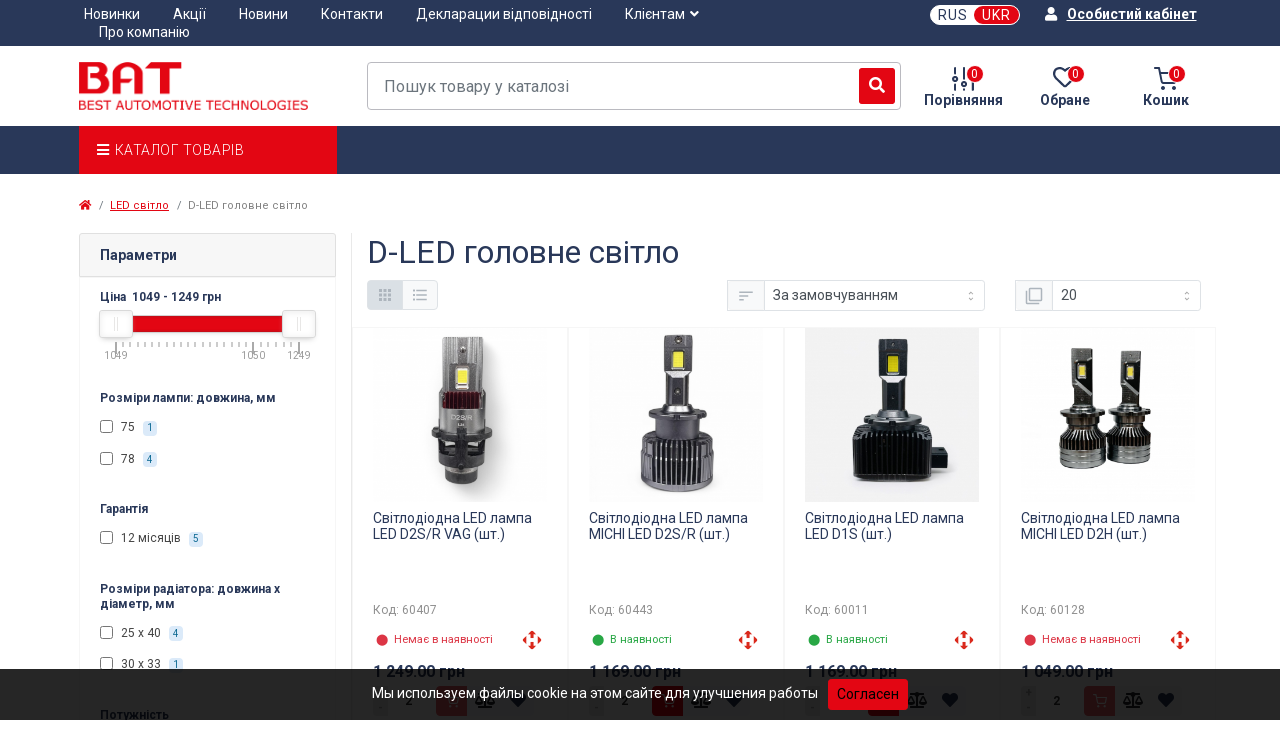

--- FILE ---
content_type: text/html; charset=utf-8
request_url: https://bat.com.ua/led-lampy/d-led-golovnoj-svet/
body_size: 21360
content:
<!DOCTYPE html>
<!--[if IE]><![endif]-->
<!--[if IE 8 ]><html dir="ltr" lang="ua" class="ie8"><![endif]-->
<!--[if IE 9 ]><html dir="ltr" lang="ua" class="ie9"><![endif]-->
<!--[if (gt IE 9)|!(IE)]><!-->
<html dir="ltr" lang="ua">
<!--<![endif]-->
<head>
<meta charset="UTF-8" />
<meta name="viewport" content="width=device-width, initial-scale=1">
<meta http-equiv="X-UA-Compatible" content="IE=edge">
<title>D-LED головне світло</title>

      

      
<base href="https://bat.com.ua/" />
<meta property="og:title" content="D-LED головне світло" />
<meta property="og:type" content="website" />
<meta property="og:url" content="https://bat.com.ua/led-lampy/d-led-golovnoj-svet/" />
<meta property="og:image" content="https://bat.com.ua/image/cache/catalog/products/rebuild/led/ballast/ballast-d1s-9099-200x200.png" />
<meta property="og:site_name" content="Бест Аутомотив Технолоджис" />
<script src="catalog/view/javascript/jquery/jquery-2.1.1.min.js"></script>
<script src="https://cdnjs.cloudflare.com/ajax/libs/popper.js/1.12.9/umd/popper.min.js" integrity="sha384-ApNbgh9B+Y1QKtv3Rn7W3mgPxhU9K/ScQsAP7hUibX39j7fakFPskvXusvfa0b4Q" crossorigin="anonymous"></script>
<link href="catalog/view/javascript/bootstrap/css/bootstrap.min.css" rel="stylesheet" media="screen" />
<script src="catalog/view/javascript/bootstrap/js/bootstrap.min.js"></script>
<link href="catalog/view/javascript/fontawesome/css/fontawesome.min.css" rel="stylesheet" />
<script src="https://cdnjs.cloudflare.com/ajax/libs/tooltipster/4.2.8/js/tooltipster.bundle.min.js"></script>
<link href="https://cdnjs.cloudflare.com/ajax/libs/tooltipster/4.2.8/css/tooltipster.bundle.css" rel="stylesheet" />
<link rel="preconnect" href="https://fonts.gstatic.com">
<link href="https://fonts.googleapis.com/css2?family=Roboto:ital,wght@0,100;0,300;0,400;0,700;1,400&display=swap" rel="stylesheet">
<link href="catalog/view/theme/default/stylesheet/changer.min.css" rel="stylesheet">
<script src="catalog/view/javascript/aim.js"></script>
<script src="catalog/view/javascript/amazoncategory.js"></script>
<script src="catalog/view/javascript/cookies-alert-core.js"></script>
<script src="catalog/view/javascript/cookies-alert-script.js"></script>
<link href="catalog/view/javascript/magnific-popup.css" rel="stylesheet">
<link href="catalog/view/theme/default/stylesheet/special_offer.css" rel="stylesheet">
<link href="catalog/view/theme/default/stylesheet/special_offer.css" rel="stylesheet">
<link href="catalog/view/javascript/ocfilter/nouislider.min.css" rel="stylesheet" media="screen" />
<link href="catalog/view/theme/default/stylesheet/ocfilter/ocfilter.css" rel="stylesheet" media="screen" />
<link href="catalog/view/theme/default/stylesheet/ocdepartment.css" rel="stylesheet" media="screen" />
<script src="catalog/view/javascript/common.min.js"></script>
<link rel="alternate" hreflang="ru-ru" href="https://bat.com.ua/ru/led-lampy/d-led-golovnoj-svet/" />
<link rel="alternate" hreflang="uk-ua" href="https://bat.com.ua/led-lampy/d-led-golovnoj-svet/" />

            <link rel="alternate" hreflang="ru-ru" href="https://bat.com.ua/ru/led-lampy/d-led-golovnoj-svet/" />
                        <link rel="alternate" hreflang="uk-ua" href="https://bat.com.ua/led-lampy/d-led-golovnoj-svet/" />
                        
<link href="https://bat.com.ua/led-lampy/d-led-golovnoj-svet/" rel="canonical" />
<link href="https://bat.com.ua/image/catalog/bat-icon.png" rel="icon" />
<script src="catalog/view/javascript/ocfilter/nouislider.min.js"></script>
<script src="catalog/view/javascript/ocfilter/ocfilter.js"></script>
<script src="catalog/view/theme/default/javascript/special_offer.js"></script>
<!-- Google Tag Manager -->
<script>(function(w,d,s,l,i){w[l]=w[l]||[];w[l].push({'gtm.start':
new Date().getTime(),event:'gtm.js'});var f=d.getElementsByTagName(s)[0],
j=d.createElement(s),dl=l!='dataLayer'?'&l='+l:'';j.async=true;j.src=
'https://www.googletagmanager.com/gtm.js?id='+i+dl;f.parentNode.insertBefore(j,f);
})(window,document,'script','dataLayer','GTM-NVJH2F3');</script>
<!-- End Google Tag Manager --><script>
	window.dataLayer = window.dataLayer || [];
    dataLayer.push({
		        'event': 'view_item_list',
		        'value': 11610,
		'items': [{'id': '9395', 'google_business_vertical': 'retail'},{'id': '9420', 'google_business_vertical': 'retail'},{'id': '9099', 'google_business_vertical': 'retail'},{'id': '9399', 'google_business_vertical': 'retail'},{'id': '9100', 'google_business_vertical': 'retail'},{'id': '9417', 'google_business_vertical': 'retail'},{'id': '9101', 'google_business_vertical': 'retail'},{'id': '9418', 'google_business_vertical': 'retail'},{'id': '9389', 'google_business_vertical': 'retail'},{'id': '9419', 'google_business_vertical': 'retail'},]
    });
</script>
<script><!--
  function max_height_div(div) {
  	var maxheight = 0;
  	$(div).each(function(){
  	  $(this).removeAttr('style');
  	  if($(this).height() > maxheight) {
  		maxheight = $(this).height();
  	  }
  	});
  	$(div).height(maxheight);
  }
//--></script>
<link href="catalog/view/javascript/jquery/owl-carousel/owl.carousel.css" rel="stylesheet" media="screen">
<script src="catalog/view/javascript/jquery/owl-carousel/owl.carousel.min.js"></script>

					<style type="text/css">.xdstickers_wrapper {position:absolute; z-index:999; color:#fff; text-transform:uppercase; font-weight:bold; line-height:1.75;}
.xdstickers_wrapper.position_upleft {top:10px; left:15px; right:auto;}
.xdstickers_wrapper.position_upright {top:5px; right:15px; left:auto;}
.xdstickers {padding:0 10px; margin-bottom:5px;width:max-content;font-size:12px;}									.xdsticker_sale {
										background-color:#ff0000;
										color:#ffffff;
									}
														.xdsticker_novelty {
										background-color:#0065d0;
										color:#ffffff;
									}
														.xdsticker_0 {
										background-color:#ff8c00;
										color:#ffffff;
									}
														.xdsticker_1 {
										background-color:#ffc800;
										color:#ffffff;
									}
					</style>				
<!-- Copyright (c) Facebook, Inc. and its affiliates. -->
<!-- All rights reserved. -->

<!-- This source code is licensed under the license found in the -->
<!-- LICENSE file in the root directory of this source tree. -->
<script type="text/javascript">
  // we are using this flag to determine if the pixel
  // is successfully added to the header
  window.isFacebookPixelInHeaderAdded = 1;
  window.isFacebookPixelAdded = 1;
</script>

<script type="text/javascript">
  function facebook_loadScript(url, callback) {
    var script = document.createElement("script");
    script.type = "text/javascript";
    if(script.readyState) {  // only required for IE <9
      script.onreadystatechange = function() {
        if (script.readyState === "loaded" || script.readyState === "complete") {
          script.onreadystatechange = null;
          if (callback) {
            callback();
          }
        }
      };
    } else {  //Others
      if (callback) {
        script.onload = callback;
      }
    }

    script.src = url;
    document.getElementsByTagName("head")[0].appendChild(script);
  }
</script>

<script type="text/javascript">
  (function() {
    var enableCookieBar = '';
    if (enableCookieBar == '1') {
      facebook_loadScript("catalog/view/javascript/facebook_business/cookieconsent.min.js");

      // loading the css file
      var css = document.createElement("link");
      css.setAttribute("rel", "stylesheet");
      css.setAttribute("type", "text/css");
      css.setAttribute(
        "href",
        "catalog/view/theme/css/facebook_business/cookieconsent.min.css");
      document.getElementsByTagName("head")[0].appendChild(css);

      window.addEventListener("load", function(){
        function setConsent() {
          fbq(
            'consent',
            this.hasConsented() ? 'grant' : 'revoke'
          );
        }
        window.cookieconsent.initialise({
          palette: {
            popup: {
              background: '#237afc'
            },
            button: {
              background: '#fff',
              text: '#237afc'
            }
          },
          cookie: {
            name: fbq.consentCookieName
          },
          type: 'opt-out',
          showLink: false,
          content: {
            allow: 'Agree',
            deny: 'Opt Out',
            header: 'Our Site Uses Cookies',
            message: 'By clicking Agree, you agree to our <a class="cc-link" href="https://www.facebook.com/legal/terms/update" target="_blank">terms of service</a>, <a class="cc-link" href="https://www.facebook.com/policies/" target="_blank">privacy policy</a> and <a class="cc-link" href="https://www.facebook.com/policies/cookies/" target="_blank">cookies policy</a>.'
          },
          layout: 'basic-header',
          location: true,
          revokable: true,
          onInitialise: setConsent,
          onStatusChange: setConsent,
          onRevokeChoice: setConsent
        }, function (popup) {
          // If this isn't open, we know that we can use cookies.
          if (!popup.getStatus() && !popup.options.enabled) {
            popup.setStatus(cookieconsent.status.dismiss);
          }
        });
      });
    }
  })();
</script>

<script type="text/javascript">
  (function() {
    !function(f,b,e,v,n,t,s){if(f.fbq)return;n=f.fbq=function(){n.callMethod?
    n.callMethod.apply(n,arguments):n.queue.push(arguments)};if(!f._fbq)f._fbq=n;
    n.push=n;n.loaded=!0;n.version='2.0';n.queue=[];t=b.createElement(e);t.async=!0;
    t.src=v;s=b.getElementsByTagName(e)[0];s.parentNode.insertBefore(t,s)}(window,
    document,'script','https://connect.facebook.net/en_US/fbevents.js');

    var enableCookieBar = '';
    if (enableCookieBar == '1') {
      fbq.consentCookieName = 'fb_cookieconsent_status';

      (function() {
        function getCookie(t){var i=("; "+document.cookie).split("; "+t+"=");if(2==i.length)return i.pop().split(";").shift()}
        var consentValue = getCookie(fbq.consentCookieName);
        fbq('consent', consentValue === 'dismiss' ? 'grant' : 'revoke');
      })();
    }

          // system auto generated facebook_pixel.js, DO NOT MODIFY
      pixel_script_filename = 'catalog/view/javascript/facebook_business/facebook_pixel_3_1_2.js';
      // system auto generated facebook_pixel.js, DO NOT MODIFY
      facebook_loadScript(
        pixel_script_filename,
        function() {
          var params = {
    "agent": "exopencart-2.3.0.2.3-4.0.3"
};
          _facebookAdsExtension.facebookPixel.init(
            '1372992613099377',
            {},
            params);
                      _facebookAdsExtension.facebookPixel.firePixel(
              JSON.parse('{\"event_name\":\"ViewCategory\",\"content_name\":\"LED \\u0441\\u0432\\u0456\\u0442\\u043b\\u043e\",\"content_category\":\"LED \\u0441\\u0432\\u0456\\u0442\\u043b\\u043e\",\"content_ids\":[\"5366\",\"5367\",\"5403\",\"5363\",\"9399\",\"9192\",\"9343\",\"9417\",\"9193\",\"9385\",\"9189\",\"9418\",\"9099\",\"9389\",\"9419\",\"9337\",\"9100\",\"9395\",\"9420\",\"9342\"],\"content_type\":\"product\",\"contents\":[{\"id\":\"5366\",\"quantity\":1},{\"id\":\"5367\",\"quantity\":1},{\"id\":\"5403\",\"quantity\":1},{\"id\":\"5363\",\"quantity\":1},{\"id\":\"9399\",\"quantity\":1},{\"id\":\"9192\",\"quantity\":1},{\"id\":\"9343\",\"quantity\":1},{\"id\":\"9417\",\"quantity\":1},{\"id\":\"9193\",\"quantity\":1},{\"id\":\"9385\",\"quantity\":1},{\"id\":\"9189\",\"quantity\":1},{\"id\":\"9418\",\"quantity\":1},{\"id\":\"9099\",\"quantity\":1},{\"id\":\"9389\",\"quantity\":1},{\"id\":\"9419\",\"quantity\":1},{\"id\":\"9337\",\"quantity\":1},{\"id\":\"9100\",\"quantity\":1},{\"id\":\"9395\",\"quantity\":1},{\"id\":\"9420\",\"quantity\":1},{\"id\":\"9342\",\"quantity\":1}],\"currency\":\"UAH\",\"value\":16730,\"num_items\":20,\"event_id\":\"8b95c173-8a48-497a-9a67-3cf0e1d9a69e\"}'));
                  });
      })();
</script>

<script type="text/javascript">
  // we are using this flag to determine if the customer chat
  // is successfully added to the header
  window.isFacebookCustomerChatInHeaderAdded = 1;
  window.isFacebookCustomerChatAdded=1;
</script>

</head>
<body class="product-category-135_198">
<!-- Google Tag Manager (noscript) -->
<noscript><iframe src="https://www.googletagmanager.com/ns.html?id=GTM-NVJH2F3"
height="0" width="0" style="display:none;visibility:hidden"></iframe></noscript>
<!-- End Google Tag Manager (noscript) -->
<div class="">
<div id="top-information" class="d-none">
  <a href="/novosti/mi-vіdnovlyuєmo-svoyu-robotu">
	<div class="top-information_inner">
	  <div class="top-information_text">НАШ МАГАЗИН У КИЄВІ ВІДНОВИТЬ РОБОТУ З 1 ЛИПНЯ</div>
	</div>
  </a>
</div>
<nav id="top" class="d-none d-lg-block">
  <div class="container">
    <div class="row justify-content-between">
            <div class="col-8 col-xl-7">
        <div id="top-links">
          <div class="nav">
            <ul class="list-inline">
                            <li class="list-inline-item"><a href="https://bat.com.ua/novinki/">Новинки</a></li>
                                          <li class="list-inline-item"><a href="https://bat.com.ua/akcii/">Акції</a></li>
                                          <li class="list-inline-item"><a href="https://bat.com.ua/novosti/">Новини</a></li>
                                          <li class="list-inline-item"><a href="https://bat.com.ua/contact-us/">Контакти</a></li>
                                                        <li class="list-inline-item"><a href="https://bat.com.ua/deklaracii-sootvetstviya">Декларации відповідності</a></li>
                                                        <li class="list-inline-item dropdown">
                <a type="button" id="information-7" data-toggle="dropdown" aria-haspopup="true" aria-expanded="false">Клієнтам<i class="fa fa-angle-down"></i></a>
                                <ul class="dropdown-menu" aria-labelledby="information-7">
                                    <li class="dropdown-item"><a href="https://bat.com.ua/garantiya">Гарантія</a></li>
                                    <li class="dropdown-item"><a href="https://bat.com.ua/oplata-i-dostavka">Оплата та доставка</a></li>
                                  </ul>
                              </li>
                                                        <li class="list-inline-item"><a href="https://bat.com.ua/about_us">Про компанію</a></li>
                                        </ul>
          </div>
        </div>
      </div>
            <div class="col-4 col-xl-5">
        <div id="top-actions" class="d-flex justify-content-end">
                    <div id="mw_multilang" class="switcher-container float-right">
	<div class="lang-switch">
	  	  <a data-href="https://bat.com.ua/ru/led-lampy/d-led-golovnoj-svet/" href="https://bat.com.ua/ru/led-lampy/d-led-golovnoj-svet/" class="language-select no-active ru-ru" name="ru-ru"> RUS</a>
	  	  	  <a data-href="https://bat.com.ua/ua/led-lampy/d-led-golovnoj-svet/" href="https://bat.com.ua/led-lampy/d-led-golovnoj-svet/" class="language-select active uk-ua" name="uk-ua"> UKR</a>
	  <span class='active-uk-ua uk-ua lang-brick'></span>	  	</div>
    <script>
        $('#mw_multilang a').each(function (e) {
			if ($(this).hasClass('uk-ua')){
				var href = $(this).attr('href');
				$(this).attr('data-href', href.replace('/ru', '/ua'));
			} else {
				var href = $(this).attr('href');
				$(this).attr('data-href', href.replace('/ru/ru', '/ru'));
			}

            $(this).attr('href', $(this).attr('data-href'));
        });

		$(function(){
			$('.lang-switch .no-active').hover(function(){
				if ($(this).hasClass('ru-ru')){
					$('.lang-brick').removeClass('active-uk-ua').addClass('ru-ru-hover');
					$('.uk-ua').addClass('no-hover');
				} else {
					$('.lang-brick').removeClass('active-ru-ru').addClass('uk-ua-hover');
					$('.ru-ru').addClass('no-hover');
				}
			},function(){
				if ($(this).hasClass('ru-ru')){
					$('.lang-brick').removeClass('ru-ru-hover').addClass('active-uk-ua');
					$('.uk-ua').removeClass('no-hover');
				} else {
					$('.lang-brick').removeClass('uk-ua-hover').addClass('active-ru-ru');
					$('.ru-ru').removeClass('no-hover');
				}
			});
		});
    </script>
</div>
                    <div class="top-account d-flex">
                        <a href="https://bat.com.ua/my-account/" class="logg"><i class="fa fa-user"></i> <span>Особистий кабінет</span></a>
                      </div>
        </div>
      </div>
    </div>
  </div>
</nav>
<header>
  <div class="container">
    <div class="row">
      <div class="col-12 col-md-3 d-flex ">
        <div id="logo">
                              <a href="https://bat.com.ua/"><img src="https://bat.com.ua/image/catalog/logo_bat2.png" title="Бест Аутомотив Технолоджис" alt="Бест Аутомотив Технолоджис" class="img-fluid" /></a>
                            </div>
      </div>
      <div class="col-12 col-md-9 mw-menu-buttons-list-col d-flex justify-content-between">
        <div id="search" class="input-group">
  <input type="text" name="search" value="" placeholder="Пошук товару у каталозі" class="form-control input-lg" />
  <button type="button" class="btn btn-default btn-lg"><i class="fa fa-search"></i></button>
</div>                <div class="mw-menu-buttons-list d-none d-md-flex">
          <button onclick="location.href='https://bat.com.ua/compare-products/';" type="button" class="mw-menu-buttons-item mw-menu-buttons-compare">
            <div class="mw-menu-buttons-icon">
              <img src="image/catalog/icons/compare-icon-dark.svg">
              <div class="mw-menu-buttons-index mw-menu-compare-index">0</div>
            </div>
            <div class="mw-menu-buttons-text">Порівняння</div>
          </button>
          <button onclick="location.href='https://bat.com.ua/wishlist/';" type="button" class="mw-menu-buttons-item mw-menu-buttons-wishlist">
            <span class="mw-menu-buttons-icon">
              <img src="image/catalog/icons/heart-icon-dark.svg">
              <div class="mw-menu-buttons-index mw-menu-wishlist-index">0</div>
            </span>
            <div class="mw-menu-buttons-text">Обране</div>
          </button>
          <button id="cart" class="mw-menu-buttons-item mw-menu-buttons-cart" onclick="get_makepopup_cart('', 'show_cart', '');">
  <div class="mw-menu-buttons-icon">
	<img src="image/catalog/icons/cart-icon-dark.svg">
	<div class="mw-menu-buttons-index mw-menu-cart-index">0</div>
  </div>
  <div class="mw-menu-buttons-text">Кошик</div>
</button>
        </div>
              </div>
    </div>
  </div>
    <script>
    var win_shopcart = $(window).height();
    var win_shopcart2 = $('#top').outerHeight()+$('header').outerHeight()+$('.menu-row').outerHeight();
    $('#menu .child-box').css('max-height', win_shopcart-win_shopcart2).css('overflow-y', 'auto');
  </script>
  </header>
<div class="menu-row d-none d-lg-block">
  <div class="container">
    <div class="row">
      <div class="col-3 d-flex">
        <div id="menu-box" class="page-fader">
          <div class="menu-box-heading"><i class="fas fa-bars"></i><span class="menu-box-heading_text">Каталог товарів</span></div>
          <div class="menu-box-content am">
            <div id="menu" class="inhome">
              <div class="podmenu"></div>
              <div class="catalog_list catalog_list_popup catalog_as_popup">
                                <div class="makelevel_1 hasChildren closed menucategories">
                                    <div class="title with-child">
                    <a href="https://bat.com.ua/ohranno-servisnye-sistemy/">
                    Охоронно-сервісні системи                    <span class="arrow-btn"><i class="fa fa-angle-right"></i></span>
                    </a>
                  </div>
                                    	
                  <div class="childrenList">
                    <div class="child-box box-col-1">
                      <ul class="ul_block">
                                                <li class="glavli">
                          <a href="https://bat.com.ua/ohranno-servisnye-sistemy/dvuhstoronnie-signalizacii/">Двосторонні сигналізації</a>
                        </li>
                                                <li class="glavli">
                          <a href="https://bat.com.ua/ohranno-servisnye-sistemy/odnostoronnie-signalizacii/">Односторонні сигналізації</a>
                        </li>
                                                <li class="glavli">
                          <a href="https://bat.com.ua/ohranno-servisnye-sistemy/immobilajzery/">Іммобілайзери</a>
                        </li>
                                                <li class="glavli">
                          <a href="https://bat.com.ua/ohranno-servisnye-sistemy/interfejsy-centralnoho-zamka-s-distancionnym-upravleniem/">Інтерфейси центрального замка з дистанційним керуванням</a>
                        </li>
                                                <li class="glavli">
                          <a href="https://bat.com.ua/ohranno-servisnye-sistemy/can-moduli/">CAN-модулі</a>
                        </li>
                                                <li class="glavli">
                          <a href="https://bat.com.ua/ohranno-servisnye-sistemy/breloki-i-korpusa/">Брелоки та корпуса</a>
                        </li>
                                                <li class="glavli">
                          <a href="https://bat.com.ua/ohranno-servisnye-sistemy/chekhly/">Чохли</a>
                        </li>
                                              </ul>
                    </div>
                  </div>
                                  </div>
                                <div class="makelevel_1 hasChildren closed menucategories">
                                    <div class="title with-child">
                    <a href="https://bat.com.ua/mobilnoe-audio-video/">
                    Мобільне аудіо / відео                    <span class="arrow-btn"><i class="fa fa-angle-right"></i></span>
                    </a>
                  </div>
                                    	
                  <div class="childrenList">
                    <div class="child-box box-col-1">
                      <ul class="ul_block">
                                                <li class="glavli">
                          <a href="https://bat.com.ua/mobilnoe-audio-video/android-mp5-resivery-s-ehkranom-9-10-1-dyujmov/">Android MP5 ресивери з екраном 9, 10.1 дюймів</a>
                        </li>
                                                <li class="glavli">
                          <a href="https://bat.com.ua/mobilnoe-audio-video/2din-mp5-resivery-android/">2DIN MP5 ресивери, Android</a>
                        </li>
                                                <li class="glavli">
                          <a href="https://bat.com.ua/mobilnoe-audio-video/2din-mp5-resivery/">2DIN MP5 ресивери</a>
                        </li>
                                                <li class="glavli">
                          <a href="https://bat.com.ua/mobilnoe-audio-video/1din-mp5-resivery/">1DIN MP5 ресивери</a>
                        </li>
                                                <li class="glavli">
                          <a href="https://bat.com.ua/mobilnoe-audio-video/1din-usb-sd-resivery-24volta/">1DIN USB / SD ресивери, 24Вольта</a>
                        </li>
                                                <li class="glavli">
                          <a href="https://bat.com.ua/mobilnoe-audio-video/1din-usb-sd-resivery/">1DIN USB / SD ресивери</a>
                        </li>
                                                <li class="glavli">
                          <a href="https://bat.com.ua/mobilnoe-audio-video/usiliteli/">Підсилювачі</a>
                        </li>
                                                <li class="glavli">
                          <a href="https://bat.com.ua/mobilnoe-audio-video/sabvufery/">Сабвуфери</a>
                        </li>
                                                <li class="glavli">
                          <a href="https://bat.com.ua/mobilnoe-audio-video/akusticheskie-sistemy/">Акустичні системи</a>
                        </li>
                                              </ul>
                    </div>
                  </div>
                                  </div>
                                <div class="makelevel_1 hasChildren closed menucategories">
                                    <div class="title with-child">
                    <a href="https://bat.com.ua/perekhodnye-ramki-adaptery-intefejsy-i-drugoe/">
                    Перехідні рамки, адаптери, інтерфейси та інше                    <span class="arrow-btn"><i class="fa fa-angle-right"></i></span>
                    </a>
                  </div>
                                    	
                  <div class="childrenList">
                    <div class="child-box box-col-1">
                      <ul class="ul_block">
                                                <li class="glavli">
                          <a href="https://bat.com.ua/perekhodnye-ramki-adaptery-intefejsy-i-drugoe/perekhodnye-ramki/">Перехідні рамки</a>
                        </li>
                                                <li class="glavli">
                          <a href="https://bat.com.ua/perekhodnye-ramki-adaptery-intefejsy-i-drugoe/komplekt-perekhodnikov-dlya-android-magnitol-s-16-pin-razemom/">Комплект перехідників для Android магнітол з 16-pin роз'ємом</a>
                        </li>
                                                <li class="glavli">
                          <a href="https://bat.com.ua/perekhodnye-ramki-adaptery-intefejsy-i-drugoe/perekhodniki-iso/">Перехідники ISO</a>
                        </li>
                                                <li class="glavli">
                          <a href="https://bat.com.ua/perekhodnye-ramki-adaptery-intefejsy-i-drugoe/antennye-perekhodniki/">Антенні перехідники</a>
                        </li>
                                                <li class="glavli">
                          <a href="https://bat.com.ua/perekhodnye-ramki-adaptery-intefejsy-i-drugoe/adaptery-knopok-na-rule/">Адаптери кнопок на кермі</a>
                        </li>
                                                <li class="glavli">
                          <a href="https://bat.com.ua/perekhodnye-ramki-adaptery-intefejsy-i-drugoe/adaptery-shtatnoj-kamery/">Адаптери штатної камери</a>
                        </li>
                                                <li class="glavli">
                          <a href="https://bat.com.ua/perekhodnye-ramki-adaptery-intefejsy-i-drugoe/adaptery-shtatnogo-usilitelya/">Адаптери штатного підсилювача</a>
                        </li>
                                                <li class="glavli">
                          <a href="https://bat.com.ua/perekhodnye-ramki-adaptery-intefejsy-i-drugoe/prostavki-pod-dinamiki/">Проставки під динаміки</a>
                        </li>
                                                <li class="glavli">
                          <a href="https://bat.com.ua/perekhodnye-ramki-adaptery-intefejsy-i-drugoe/usb-zaryadnye-porty/">USB зарядні порти</a>
                        </li>
                                                <li class="glavli">
                          <a href="https://bat.com.ua/perekhodnye-ramki-adaptery-intefejsy-i-drugoe/adaptery-dlya-shtatnyh-usb-aux-razemov/">Адаптери для штатних USB/AUX роз'ємів</a>
                        </li>
                                              </ul>
                    </div>
                  </div>
                                  </div>
                                <div class="makelevel_1 hasChildren closed menucategories">
                                    <div class="title with-child">
                    <a href="https://bat.com.ua/videoregistratory-i-radar-detektory/">
                    Відеореєстратори та радар-детектори                    <span class="arrow-btn"><i class="fa fa-angle-right"></i></span>
                    </a>
                  </div>
                                    	
                  <div class="childrenList">
                    <div class="child-box box-col-1">
                      <ul class="ul_block">
                                                <li class="glavli">
                          <a href="https://bat.com.ua/videoregistratory-i-radar-detektory/videoregistratory/">Відеореєстратори</a>
                        </li>
                                                <li class="glavli">
                          <a href="https://bat.com.ua/videoregistratory-i-radar-detektory/radar-detektory-i-kombo-ustrojstva/">Радар-детектори та комбі-пристрої</a>
                        </li>
                                              </ul>
                    </div>
                  </div>
                                  </div>
                                <div class="makelevel_1 hasChildren closed menucategories">
                                    <div class="title with-child">
                    <a href="https://bat.com.ua/parkovochnye-radary/">
                    Паркувальні радари                    <span class="arrow-btn"><i class="fa fa-angle-right"></i></span>
                    </a>
                  </div>
                                    	
                  <div class="childrenList">
                    <div class="child-box box-col-1">
                      <ul class="ul_block">
                                                <li class="glavli">
                          <a href="https://bat.com.ua/parkovochnye-radary/dlja-zadnego-i-perednego-bampera/">Для заднього і переднього бампера</a>
                        </li>
                                                <li class="glavli">
                          <a href="https://bat.com.ua/parkovochnye-radary/dlja-zadnego-bampera/">Для заднього бампера</a>
                        </li>
                                                <li class="glavli">
                          <a href="https://bat.com.ua/parkovochnye-radary/dlja-perednego-bampera/">Для переднього бампера</a>
                        </li>
                                                <li class="glavli">
                          <a href="https://bat.com.ua/parkovochnye-radary/datchiki-i-aksessuary/">Датчики</a>
                        </li>
                                              </ul>
                    </div>
                  </div>
                                  </div>
                                <div class="makelevel_1 hasChildren closed menucategories">
                                    <div class="title">
                    <a href="https://bat.com.ua/kamery-zadnego-vida/">Камери заднього огляду</a>
                  </div>
                                                    </div>
                                <div class="makelevel_1 hasChildren closed menucategories">
                                    <div class="title">
                    <a href="https://bat.com.ua/galogenovyj-svet/">Галогенне світло</a>
                  </div>
                                                    </div>
                                <div class="makelevel_1 hasChildren closed menucategories">
                                    <div class="title with-child">
                    <a href="https://bat.com.ua/led-lampy/">
                    LED світло                    <span class="arrow-btn"><i class="fa fa-angle-right"></i></span>
                    </a>
                  </div>
                                    	
                  <div class="childrenList">
                    <div class="child-box box-col-1">
                      <ul class="ul_block">
                                                <li class="glavli">
                          <a href="https://bat.com.ua/led-lampy/d-led-golovnoj-svet/">D-LED головне світло</a>
                        </li>
                                                <li class="glavli">
                          <a href="https://bat.com.ua/led-lampy/led-golovnoj-svet/">LED головне світло</a>
                        </li>
                                                <li class="glavli">
                          <a href="https://bat.com.ua/led-lampy/obmanki-dlya-led/">Обманки для LED</a>
                        </li>
                                                <li class="glavli">
                          <a href="https://bat.com.ua/led-lampy/led-lenty-i-bezcokolnye-lampy/">LED стрічки на безцокільні лампи</a>
                        </li>
                                              </ul>
                    </div>
                  </div>
                                  </div>
                                <div class="makelevel_1 hasChildren closed menucategories">
                                    <div class="title with-child">
                    <a href="https://bat.com.ua/ksenonovyj-svet/">
                    Ксенонове світло                    <span class="arrow-btn"><i class="fa fa-angle-right"></i></span>
                    </a>
                  </div>
                                    	
                  <div class="childrenList">
                    <div class="child-box box-col-1">
                      <ul class="ul_block">
                                                <li class="glavli">
                          <a href="https://bat.com.ua/ksenonovyj-svet/shtatnye-ksenonovye-lampy/">Штатні ксенонові лампи</a>
                        </li>
                                                <li class="glavli">
                          <a href="https://bat.com.ua/ksenonovyj-svet/komplekty-ksenonovogo-sveta/">Комплекти ксенонового світла</a>
                        </li>
                                                <li class="glavli">
                          <a href="https://bat.com.ua/ksenonovyj-svet/ksenonovye-bloki-rozzhiga/">Ксенонові блоки розпалювання</a>
                        </li>
                                                <li class="glavli">
                          <a href="https://bat.com.ua/ksenonovyj-svet/ksenonovye-lampy-mono/">Ксенонові лами (моно)</a>
                        </li>
                                                <li class="glavli">
                          <a href="https://bat.com.ua/ksenonovyj-svet/biksenonovye-lampy/">Біксенонові лампи</a>
                        </li>
                                              </ul>
                    </div>
                  </div>
                                  </div>
                                <div class="makelevel_1 hasChildren closed menucategories">
                                    <div class="title with-child">
                    <a href="https://bat.com.ua/linzi-i-maski/">
                    Лінзи та маски                    <span class="arrow-btn"><i class="fa fa-angle-right"></i></span>
                    </a>
                  </div>
                                    	
                  <div class="childrenList">
                    <div class="child-box box-col-1">
                      <ul class="ul_block">
                                                <li class="glavli">
                          <a href="https://bat.com.ua/linzi-i-maski/linzy-led/">Лінзи LED</a>
                        </li>
                                                <li class="glavli">
                          <a href="https://bat.com.ua/linzi-i-maski/linzy-bez-istochnika-sveta/">Лінзи без джерела світла</a>
                        </li>
                                              </ul>
                    </div>
                  </div>
                                  </div>
                                <div class="makelevel_1 hasChildren closed menucategories">
                                    <div class="title with-child">
                    <a href="https://bat.com.ua/portativnaya-navigaciya/">
                    Портативна навігація                    <span class="arrow-btn"><i class="fa fa-angle-right"></i></span>
                    </a>
                  </div>
                                    	
                  <div class="childrenList">
                    <div class="child-box box-col-1">
                      <ul class="ul_block">
                                                <li class="glavli">
                          <a href="https://bat.com.ua/portativnaya-navigaciya/aksessuary/">Аксесуари</a>
                        </li>
                                              </ul>
                    </div>
                  </div>
                                  </div>
                                <div class="makelevel_1 hasChildren closed menucategories">
                                    <div class="title with-child">
                    <a href="https://bat.com.ua/aksessuary-k-ohranno-servisnym-sistemam/">
                    Аксесуари до охоронно-сервісних систем                    <span class="arrow-btn"><i class="fa fa-angle-right"></i></span>
                    </a>
                  </div>
                                    	
                  <div class="childrenList">
                    <div class="child-box box-col-1">
                      <ul class="ul_block">
                                                <li class="glavli">
                          <a href="https://bat.com.ua/aksessuary-k-ohranno-servisnym-sistemam/centralnye-zamki-i-privoda/">Центральні замки та приводи</a>
                        </li>
                                                <li class="glavli">
                          <a href="https://bat.com.ua/aksessuary-k-ohranno-servisnym-sistemam/dovodchiki-stekol-i-steklopodemniki/">Дотягувачі стекол та склопідйомники</a>
                        </li>
                                                <li class="glavli">
                          <a href="https://bat.com.ua/aksessuary-k-ohranno-servisnym-sistemam/sireny/">Сирени</a>
                        </li>
                                                <li class="glavli">
                          <a href="https://bat.com.ua/aksessuary-k-ohranno-servisnym-sistemam/konceviki/">Кінцевики</a>
                        </li>
                                                <li class="glavli">
                          <a href="https://bat.com.ua/aksessuary-k-ohranno-servisnym-sistemam/datchiki-moduli-i-solenoidy/">Датчики, модулі та соленоїди</a>
                        </li>
                                              </ul>
                    </div>
                  </div>
                                  </div>
                                <div class="makelevel_1 hasChildren closed menucategories">
                                    <div class="title with-child">
                    <a href="https://bat.com.ua/dlya-ustanovki-i-montazha/">
                    Для установки та монтажу                    <span class="arrow-btn"><i class="fa fa-angle-right"></i></span>
                    </a>
                  </div>
                                    	
                  <div class="childrenList">
                    <div class="child-box box-col-1">
                      <ul class="ul_block">
                                                <li class="glavli">
                          <a href="https://bat.com.ua/dlya-ustanovki-i-montazha/lenta-izolyacionnaya/">Стрічка ізоляційна</a>
                        </li>
                                                <li class="glavli">
                          <a href="https://bat.com.ua/dlya-ustanovki-i-montazha/rele/">Реле</a>
                        </li>
                                                <li class="glavli">
                          <a href="https://bat.com.ua/dlya-ustanovki-i-montazha/styazhki/">Стяжки</a>
                        </li>
                                                <li class="glavli">
                          <a href="https://bat.com.ua/dlya-ustanovki-i-montazha/predohraniteli/">Запобіжники</a>
                        </li>
                                                <li class="glavli">
                          <a href="https://bat.com.ua/dlya-ustanovki-i-montazha/klemmy/">Клеми</a>
                        </li>
                                                <li class="glavli">
                          <a href="https://bat.com.ua/dlya-ustanovki-i-montazha/tyubing/">Тюбінг</a>
                        </li>
                                              </ul>
                    </div>
                  </div>
                                  </div>
                                <div class="makelevel_1 hasChildren closed menucategories">
                                    <div class="title with-child">
                    <a href="https://bat.com.ua/avtomobilnaya-tonirovochnaya-plenka/">
                    Автомобільна тонувальна плівка                    <span class="arrow-btn"><i class="fa fa-angle-right"></i></span>
                    </a>
                  </div>
                                    	
                  <div class="childrenList">
                    <div class="child-box box-col-1">
                      <ul class="ul_block">
                                                <li class="glavli">
                          <a href="https://bat.com.ua/avtomobilnaya-tonirovochnaya-plenka/metallizirovannaya-plenka/">Металізована плівка</a>
                        </li>
                                                <li class="glavli">
                          <a href="https://bat.com.ua/avtomobilnaya-tonirovochnaya-plenka/standartnaya-plenka/">Стандартна плівка</a>
                        </li>
                                                <li class="glavli">
                          <a href="https://bat.com.ua/avtomobilnaya-tonirovochnaya-plenka/keramicheskaya-atermalnaya-plenka/">Керамічна атермальна плівка</a>
                        </li>
                                              </ul>
                    </div>
                  </div>
                                  </div>
                              </div>
            </div>
          </div>
        </div>
      </div>
      <div class="col-4 d-none">
        <div class="nav">
          <ul class="list-inline">
            <li class="list-inline-item"><a href="/price-list"><i class="fas fa-file"></i>  Прайс лист</a></li>
          </ul>
        </div>
      </div>
    </div>
  </div>
</div>
<div class="container" itemtype="http://schema.org/ItemList" itemscope>
<div itemscope itemtype="http://schema.org/BreadcrumbList" style="display:none;">
<div itemprop="itemListElement" itemscope itemtype="http://schema.org/ListItem">
<link itemprop="item" href="https://bat.com.ua/">
<meta itemprop="name" content="<i class="fa fa-home"></i>" />
<meta itemprop="position" content="1" />
</div>
<div itemprop="itemListElement" itemscope itemtype="http://schema.org/ListItem">
<link itemprop="item" href="https://bat.com.ua/led-lampy/">
<meta itemprop="name" content="LED світло" />
<meta itemprop="position" content="2" />
</div>
<div itemprop="itemListElement" itemscope itemtype="http://schema.org/ListItem">
<link itemprop="item" href="https://bat.com.ua/led-lampy/d-led-golovnoj-svet/">
<meta itemprop="name" content="D-LED головне світло" />
<meta itemprop="position" content="3" />
</div>
</div>
  <nav aria-label="breadcrumb">
    <ul class="breadcrumb mw-breadcrumb">
                  <li class="breadcrumb-item mw-breadcrumb-item"><a href="https://bat.com.ua/"><i class="fa fa-home"></i></a></li>
                        <li class="breadcrumb-item mw-breadcrumb-item"><a href="https://bat.com.ua/led-lampy/">LED світло</a></li>
                        <li class="breadcrumb-item mw-breadcrumb-item"><span>D-LED головне світло</span></li>
                </ul>
  </nav>
  <div class="row">
    <aside id="column-left" class="col-3 d-none d-xl-block">
    <div class="card ocfilter" id="ocfilter">
  <div class="card-header"><b>Параметри</b></div>
  <div class="d-none" id="ocfilter-button">
    <button class="btn btn-primary disabled" data-loading-text="<i class='fa fa-refresh fa-spin'></i> Загрузка.."></button>
  </div>
  <div class="list-group">
    
    <div class="list-group-item ocfilter-option" data-toggle="popover-price">
  <div class="ocf-option-name">
		Ціна&nbsp;    <span id="price-from">1049</span>&nbsp;-&nbsp;<span id="price-to">1249</span> грн	</div>

  <div class="ocf-option-values">
		<div id="scale-price" class="scale ocf-target" data-option-id="p"
      data-start-min="1049"
      data-start-max="1249"
      data-range-min="1049"
      data-range-max="1249"
      data-element-min="#price-from"
      data-element-max="#price-to"
      data-control-min="#min-price-value"
      data-control-max="#max-price-value"
    ></div>
  </div>
</div>

    

<div class="list-group-item ocfilter-option" id="option-10323">
  <div class="ocf-option-name">
    Розміри лампи: довжина, мм
		  </div>

  <div class="ocf-option-values">
    
    
    


<label id="v-103234264887348" data-option-id="10323">
  <input type="checkbox" name="ocf[10323]" value="10323:4264887348" class="ocf-target" autocomplete="off" />
  75    <small class="badge">1</small>
  </label>


<label id="v-103232156246921" data-option-id="10323">
  <input type="checkbox" name="ocf[10323]" value="10323:2156246921" class="ocf-target" autocomplete="off" />
  78    <small class="badge">4</small>
  </label>


    
      </div>
</div>

<div class="list-group-item ocfilter-option" id="option-10316">
  <div class="ocf-option-name">
    Гарантія
		  </div>

  <div class="ocf-option-values">
    
    
    


<label id="v-103163989139596" data-option-id="10316">
  <input type="checkbox" name="ocf[10316]" value="10316:3989139596" class="ocf-target" autocomplete="off" />
  12 місяців    <small class="badge">5</small>
  </label>


    
      </div>
</div>

<div class="list-group-item ocfilter-option" id="option-10322">
  <div class="ocf-option-name">
    Розміри радіатора: довжина x діаметр, мм
		  </div>

  <div class="ocf-option-values">
    
    
    


<label id="v-103223219337770" data-option-id="10322">
  <input type="checkbox" name="ocf[10322]" value="10322:3219337770" class="ocf-target" autocomplete="off" />
  25 х 40    <small class="badge">4</small>
  </label>


<label id="v-103224147714542" data-option-id="10322">
  <input type="checkbox" name="ocf[10322]" value="10322:4147714542" class="ocf-target" autocomplete="off" />
  30 х 33    <small class="badge">1</small>
  </label>


    
      </div>
</div>

<div class="list-group-item ocfilter-option" id="option-10315">
  <div class="ocf-option-name">
    Потужність
		  </div>

  <div class="ocf-option-values">
    
    
    


<label id="v-103153735318837" data-option-id="10315">
  <input type="checkbox" name="ocf[10315]" value="10315:3735318837" class="ocf-target" autocomplete="off" />
  50    <small class="badge">1</small>
  </label>


<label id="v-103152448833133" data-option-id="10315">
  <input type="checkbox" name="ocf[10315]" value="10315:2448833133" class="ocf-target" autocomplete="off" />
  Залежить від потужності блоку розпалювання    <small class="badge">4</small>
  </label>


    
      </div>
</div>

<div class="list-group-item ocfilter-option" id="option-10321">
  <div class="ocf-option-name">
    Можливість тонкого регулювання положення СТГ
		  </div>

  <div class="ocf-option-values">
    
    
    


<label id="v-103212525423014" data-option-id="10321">
  <input type="checkbox" name="ocf[10321]" value="10321:2525423014" class="ocf-target" autocomplete="off" />
  Жорстка фіксація в цокольному кільці    <small class="badge">2</small>
  </label>


<label id="v-103212896513458" data-option-id="10321">
  <input type="checkbox" name="ocf[10321]" value="10321:2896513458" class="ocf-target" autocomplete="off" />
  Обертання лампи в цокольному кільці    <small class="badge">3</small>
  </label>


    
      </div>
</div>

<div class="list-group-item ocfilter-option" id="option-10309">
  <div class="ocf-option-name">
    Драйвер
		  </div>

  <div class="ocf-option-values">
    
    
    


<label id="v-103092907485805" data-option-id="10309">
  <input type="checkbox" name="ocf[10309]" value="10309:2907485805" class="ocf-target" autocomplete="off" />
  Вбудований    <small class="badge">5</small>
  </label>


    
      </div>
</div>

<div class="list-group-item ocfilter-option" id="option-10320">
  <div class="ocf-option-name">
    Цоколь
		  </div>

  <div class="ocf-option-values">
    
    
    


<label id="v-103204013301948" data-option-id="10320">
  <input type="checkbox" name="ocf[10320]" value="10320:4013301948" class="ocf-target" autocomplete="off" />
  D1S    <small class="badge">2</small>
  </label>


<label id="v-103201316862611" data-option-id="10320">
  <input type="checkbox" name="ocf[10320]" value="10320:1316862611" class="ocf-target" autocomplete="off" />
  D2H    <small class="badge">1</small>
  </label>


<label id="v-103203290002431" data-option-id="10320">
  <input type="checkbox" name="ocf[10320]" value="10320:3290002431" class="ocf-target" autocomplete="off" />
  D2S    <small class="badge">2</small>
  </label>


    
      </div>
</div>

<div class="list-group-item ocfilter-option" id="option-10284">
  <div class="ocf-option-name">
    Температура світіння, К
		  </div>

  <div class="ocf-option-values">
    
    
    


<label id="v-102843298244981" data-option-id="10284">
  <input type="checkbox" name="ocf[10284]" value="10284:3298244981" class="ocf-target" autocomplete="off" />
  5500    <small class="badge">5</small>
  </label>


    
      </div>
</div>

<div class="collapse" id="ocfilter-hidden-options">
  
  <div class="list-group-item ocfilter-option" id="option-10287">
  <div class="ocf-option-name">
    Тип світлодіодів
		  </div>

  <div class="ocf-option-values">
    
    
    


<label id="v-102872440354532" data-option-id="10287">
  <input type="checkbox" name="ocf[10287]" value="10287:2440354532" class="ocf-target" autocomplete="off" />
  CSP    <small class="badge">5</small>
  </label>


    
      </div>
</div>
  
  <div class="list-group-item ocfilter-option" id="option-10286">
  <div class="ocf-option-name">
    Робоча напруга, V
		  </div>

  <div class="ocf-option-values">
    
    
    


<label id="v-102862151222055" data-option-id="10286">
  <input type="checkbox" name="ocf[10286]" value="10286:2151222055" class="ocf-target" autocomplete="off" />
  12    <small class="badge">4</small>
  </label>


<label id="v-102862093101239" data-option-id="10286">
  <input type="checkbox" name="ocf[10286]" value="10286:2093101239" class="ocf-target" autocomplete="off" />
  12-24    <small class="badge">1</small>
  </label>


    
      </div>
</div>
  
  <div class="list-group-item ocfilter-option" id="option-10285">
  <div class="ocf-option-name">
    Охолоджуючий елемент
		  </div>

  <div class="ocf-option-values">
    
    
    


<label id="v-102852437640962" data-option-id="10285">
  <input type="checkbox" name="ocf[10285]" value="10285:2437640962" class="ocf-target" autocomplete="off" />
  Радіатор з кулером та двома тепловими трубками    <small class="badge">4</small>
  </label>


<label id="v-102853329659920" data-option-id="10285">
  <input type="checkbox" name="ocf[10285]" value="10285:3329659920" class="ocf-target" autocomplete="off" />
  Радіатор з кулером та тепловою трубкою    <small class="badge">1</small>
  </label>


    
      </div>
</div>
  </div>
<button type="button" class="btn btn-default btn-block" data-toggle="collapse" data-target="#ocfilter-hidden-options" aria-expanded="false"><i class="fa"></i></button>


  </div>
</div>
<script type="text/javascript"><!--
$(function() {
  $('body').append($('.ocfilter-mobile').remove().get(0).outerHTML);

	var options = {
    mobile: $('.ocfilter-mobile').is(':visible'),
    php: {
      searchButton : 1,
      showPrice    : 1,
	    showCounter  : 1,
			manualPrice  : 0,
      link         : 'https://bat.com.ua/led-lampy/d-led-golovnoj-svet/',
	    path         : '135_198',
	    params       : '',
	    index        : 'filter_ocfilter'
	  },
    text: {
	    show_all: 'Показати все',
	    hide    : 'Сховати',
	    load    : 'Завантаження...',
			any     : 'Усі',
	    select  : 'Вкажіть параметри'
	  }
	};

  if (options.mobile) {
    $('.ocf-offcanvas-body').html($('#ocfilter').remove().get(0).outerHTML);
  }

  $('[data-toggle="offcanvas"]').on('click', function(e) {
    $(this).toggleClass('active');
    $('body').toggleClass('modal-open');
    $('.ocfilter-mobile').toggleClass('active');
  });

  setTimeout(function() {
    $('#ocfilter').ocfilter(options);
  }, 1);
});
//--></script>
    <nav class="navbar navbar-default d-none" id="ocdepartment-mobile">
  <div class="container-fluid">
    <!-- Brand and toggle get grouped for better mobile display -->
    <div class="navbar-header">
      <button type="button" class="navbar-toggle collapsed" data-toggle="collapse" data-target="#ocdepartment-mobile-container" aria-expanded="false" style="padding: 6px 10px;"><i class="fa fa-bars"></i></button>
            <a href="https://bat.com.ua/led-lampy/" class="navbar-brand"><i class="fa fa-arrow-left"></i>&nbsp; LED світло</a>
          </div>

    <div class="collapse navbar-collapse" id="ocdepartment-mobile-container"></div><!-- /.navbar-collapse -->
  </div><!-- /.container-fluid -->
</nav>
<div id="ocdepartment-container">
  <div class="panel panel-default module-ocdepartment">
    <div class="panel-heading"><b>
            <a href="https://bat.com.ua/led-lampy/"><i class="fa fa-arrow-left"></i>&nbsp; LED світло</a>
          </b></div>
    <div class="list-group">
                  
            
<div class="list-group-item list-group-item-warning ">
    D-LED головне світло  </div>





            
<a href="https://bat.com.ua/led-lampy/led-golovnoj-svet/" class="list-group-item ">
    LED головне світло    </a>





            
<a href="https://bat.com.ua/led-lampy/obmanki-dlya-led/" class="list-group-item ">
    Обманки для LED    </a>





            
<a href="https://bat.com.ua/led-lampy/led-lenty-i-bezcokolnye-lampy/" class="list-group-item ">
    LED стрічки на безцокільні лампи    </a>





      
      
          </div>
      </div>
</div>
<script type="text/javascript"><!--
$(function() {
  if ('undefined' == typeof $.fn.collapse || 'undefined' == typeof $.fn.carousel) {
    console.error('Error: OCDepartment\'s requires BootStrap collapse and carousel. Please, install this plugins to your store');

    return;
  }

  $('.ocd-child-carousel').on('slid.bs.carousel', function(e) {
    if ($(e.relatedTarget).index() > 0) {
      var $carousel = $(e.target);

      $carousel.find('.ocd-child-collapse').collapse('show').one('hidden.bs.collapse', (e) => $carousel.carousel('prev'));
      $carousel.find('.ocd-child-collapse').find('.list-group-item').fadeBg({ type: 'info' });
    }
  });

  $('#ocdepartment-hidden-categories').on({
    'shown.bs.collapse': (e) => $('[data-target="#ocdepartment-hidden-categories"]').button('hide'),
    'hidden.bs.collapse': (e) => $('[data-target="#ocdepartment-hidden-categories"]').button('show')
  });

  var sticky = true;

  if (sticky && $('#content').length && $('#column-left:visible, #column-left:visible').length > 0) {
    if ($('#content').outerHeight(true) > $(window).height() && ($('#column-left').height() > $('#content').outerHeight(true) || $('#column-right').height() > $('#content').outerHeight(true))) {
      setTimeout(function() {
        $('#content').css({
          'position': 'sticky',
          'top': -($('#content').outerHeight(true) - $(window).height() + 30) + 'px'
        });
      }, 100);
    }
  }

  // Mobile version
  $('.breadcrumb').after($('#ocdepartment-mobile').remove().get(0).outerHTML);

  var $mobileContainer = $('#ocdepartment-mobile');

  function toggleMobile(isMobile) {
    if (isMobile) {
      if ($('#ocdepartment-mobile-container').html() == '') {
        $('#ocdepartment-mobile-container').html($('#ocdepartment-container').html());

        $('#ocdepartment-container').html('');
      }
    } else {
      if ($('#ocdepartment-container').html() == '') {
        $('#ocdepartment-container').html($('#ocdepartment-mobile-container').html());

        $('#ocdepartment-mobile-container').html('');
      }
    }
  }

  var resizeTimer;

  $(window).on('resize', function() {
    clearTimeout(resizeTimer);

    resizeTimer = setTimeout(function() {
      toggleMobile($mobileContainer.is(':visible'))
    }, 250);
  }).trigger('resize');
});

// Transition Fade backgound-color
// Author: SooR
+function($) {
  'use strict';

  // FADEBG PUBLIC CLASS DEFINITION
  // ==============================

  var FadeBG = function(element, options) {
    this.timer = null;

    this.$element = $(element);

    this.options = $.extend({}, FadeBG.DEFAULTS, this.$element.data(), options);

    if (this.options.delay < 10) {
      this.options.delay = 10;
    }

    this.fade();
  };

  FadeBG.DEFAULTS = {
    delay: 250,
    type: 'success'
  };

  FadeBG.prototype.fade = function() {
    clearTimeout(this.timer);

    var bgClass;

    if (this.$element.hasClass('list-group-item')) {
      bgClass = 'list-group-item-' + this.options.type;
    } else if (this.$element.is('td') || this.$element.is('tr')) {
      bgClass = this.options.type;
    } else {
      bgClass = 'bg-' + this.options.type;
    }

    this.timer = setTimeout(function(that) {
      that.$element.addClass('bg-transition');
    }, this.options.delay, this);

    this.$element.removeClass(bgClass + ' bg-transition').addClass(bgClass).one('bsTransitionEnd', function(e) {
      $(this).removeClass(bgClass + ' bg-transition');
    });
  };

  // FADEBG PLUGIN DEFINITION
  // ========================

  function Plugin(option) {
    return this.each(function() {
      var $this   = $(this);
      var options = typeof option == 'object' && option;

      var data = new FadeBG(this, options);

      if (typeof option == 'string') {
        data[option].apply(data, Array.prototype.slice.call(arguments, 1));
      }
    })
  }

  $.fn.fadeBg             = Plugin
  $.fn.fadeBg.Constructor = FadeBG
}(jQuery);
//--></script>  </aside>
                <div id="content" class="col-xl-9">
            <h1 class="mw-category-h">D-LED головне світло</h1>
      	              <div class="row">
        <div class="col-12 d-none d-xl-block">
          <div class="ocf-offcanvas ocfilter-mobile d-block d-xl-none">
            <div class="ocfilter-mobile-handle">
              <button type="button" class="btn" data-toggle="offcanvas"><i class="fa fa-filter"></i></button>
            </div>
            <div class="ocf-offcanvas-body"></div>
          </div>
        </div>
        <div class="col-md-2 col-sm-6 d-none d-lg-block">
          <div class="btn-group">
            <button type="button" id="grid-view" class="btn btn-light px-2 border" data-toggle="tooltip" title="Сітка">
              <svg class="d-block ft-icon-18" viewBox="0 0 24 24" xmlns="http://www.w3.org/2000/svg">
                <path d="M4 8h4V4H4v4zm6 12h4v-4h-4v4zm-6 0h4v-4H4v4zm0-6h4v-4H4v4zm6 0h4v-4h-4v4zm6-10v4h4V4h-4zm-6 4h4V4h-4v4zm6 6h4v-4h-4v4zm0 6h4v-4h-4v4z"></path>
              </svg>
            </button>
            <button type="button" id="list-view" class="btn btn-light px-2 border" data-toggle="tooltip" title="Перелік">
              <svg class="d-block ft-icon-18" viewBox="0 0 24 24" xmlns="http://www.w3.org/2000/svg">
                <path d="M4 10.5c-.83 0-1.5.67-1.5 1.5s.67 1.5 1.5 1.5 1.5-.67 1.5-1.5-.67-1.5-1.5-1.5zm0-6c-.83 0-1.5.67-1.5 1.5S3.17 7.5 4 7.5 5.5 6.83 5.5 6 4.83 4.5 4 4.5zm0 12c-.83 0-1.5.68-1.5 1.5s.68 1.5 1.5 1.5 1.5-.68 1.5-1.5-.67-1.5-1.5-1.5zM7 19h14v-2H7v2zm0-6h14v-2H7v2zm0-8v2h14V5H7z"></path>
              </svg>
            </button>
          </div>
        </div>
        <div class="col-md-3 col-sm-6"></div>
        <div class="col-md-4 col-6">
          <div class="form-group input-group input-group-sm">
            <div class="input-group-prepend border">
              <span class="input-group-text px-2 bg-light" title="Сортувати:">
                <svg class="d-block ft-icon-18 text-gray-500" viewBox="0 0 24 24" xmlns="http://www.w3.org/2000/svg">
                  <path d="M3 18h6v-2H3v2zM3 6v2h18V6H3zm0 7h12v-2H3v2z"></path>
                </svg>
              </span>
            </div>
            <select id="input-sort" class="form-control mw-select border" onchange="location = this.value;">
                                          <option value="https://bat.com.ua/led-lampy/d-led-golovnoj-svet/?sort=p.sort_order&amp;order=ASC">За замовчуванням</option>
                                                        <option value="https://bat.com.ua/led-lampy/d-led-golovnoj-svet/?sort=pd.name&amp;order=ASC">За Ім’ям (A - Я)</option>
                                                        <option value="https://bat.com.ua/led-lampy/d-led-golovnoj-svet/?sort=pd.name&amp;order=DESC">За Ім’ям (Я - A)</option>
                                                        <option value="https://bat.com.ua/led-lampy/d-led-golovnoj-svet/?sort=p.price&amp;order=ASC">За Ціною (зростання)</option>
                                                        <option value="https://bat.com.ua/led-lampy/d-led-golovnoj-svet/?sort=p.price&amp;order=DESC">За Ціною (зменшення)</option>
                                                        <option value="https://bat.com.ua/led-lampy/d-led-golovnoj-svet/?sort=rating&amp;order=DESC">За Рейтингом</option>
                                        </select>
          </div>
        </div>
        <div class="col-md-3 col-6">
          <div class="form-group input-group input-group-sm">
            <div class="input-group-prepend border">
              <span class="input-group-text px-2 bg-light" title="На сторінці:">
                <svg class="d-block ft-icon-18 text-gray-500" viewBox="0 0 24 24" xmlns="http://www.w3.org/2000/svg">
                  <path d="M3 5H1v16c0 1.1.9 2 2 2h16v-2H3V5zm18-4H7c-1.1 0-2 .9-2 2v14c0 1.1.9 2 2 2h14c1.1 0 2-.9 2-2V3c0-1.1-.9-2-2-2zm0 16H7V3h14v14z"></path>
                </svg>
              </span>
            </div>
            <select id="input-limit" class="form-control mw-select border" onchange="location = this.value;">
                                          <option value="https://bat.com.ua/led-lampy/d-led-golovnoj-svet/?limit=20" selected="selected">20</option>
                                                        <option value="https://bat.com.ua/led-lampy/d-led-golovnoj-svet/?limit=25">25</option>
                                                        <option value="https://bat.com.ua/led-lampy/d-led-golovnoj-svet/?limit=50">50</option>
                                                        <option value="https://bat.com.ua/led-lampy/d-led-golovnoj-svet/?limit=75">75</option>
                                                        <option value="https://bat.com.ua/led-lampy/d-led-golovnoj-svet/?limit=100">100</option>
                                        </select>
          </div>
        </div>
      </div>
      <div class="row">
        <div class="products-head d-none">
          <div class="image">
					 
          </div>
          <div class="name">
            Найменування          </div>
          <div class="stock">
            Наявність          </div>
          <div class="price">
            <span>
            Ваша ціна</span>
            <span>
            Інтернет ціна</span>
          </div>
          <div class="buttons">
          </div>
        </div>
      </div>
      <div class="row">
                <div class="product-layout product-grid col-12 col-md-6 col-lg-4 col-xl-3 ">
          <div class="product-thumb product_9395 transition" itemprop="itemListElement" itemscope itemtype="http://schema.org/Product">
            <div class="product-thumb_container">
              <div class="image position-relative">
                <a href="https://bat.com.ua/led-lampy/d-led-golovnoj-svet/svetodiodnaya-led-lampa-led-d2s-r-vag-sht">
				  <div class="xdstickers_wrapper position_upleft">
														  </div>
				  <img src="https://bat.com.ua/image/cache/catalog/d2s/img_0925-300x300.png" alt="Світлодіодна LED лампа LED D2S/R VAG (шт.)" title="Світлодіодна LED лампа LED D2S/R VAG (шт.)" class="img-fluid" itemprop="image" />
				  				  				  				</a>
                              </div>
              <div class="mw-product-card-info d-flex justify-content-between">
                <h4><a href="https://bat.com.ua/led-lampy/d-led-golovnoj-svet/svetodiodnaya-led-lampa-led-d2s-r-vag-sht"><span itemprop="name">Світлодіодна LED лампа LED D2S/R VAG (шт.)</span></a></h4>
				<link itemprop="url" href="https://bat.com.ua/led-lampy/d-led-golovnoj-svet/svetodiodnaya-led-lampa-led-d2s-r-vag-sht" />
                <div class="mw-product-reviews">
                  <div class="mw-product-code">
                    Код: 60407                  </div>
				                  </div>
              </div>
			                <div class="mw-product-status" style="display:flex;justify-content:space-between;align-items:flex-end;width:100%">
                                <small class="d-block text-danger mb-2 tooltipster" data-tooltip-content="#tooltipster_quantity_main-9395">
					&nbsp;⬤&nbsp; Немає в наявності                </small>
				<img class="img-fluid" src="https://bat.com.ua/image/catalog/icons_delivery/np-logo.png" style="width:30px">
                              </div>
              <div class="caption">
                				<div class="price" itemprop="offers" itemscope itemtype="http://schema.org/Offer">
				  				  				  <span class="price-new">
				  1 249.00 грн				  </span>
				  <meta itemprop="price" content="1249">
				  <meta itemprop="priceCurrency" content="UAH">
				  				  				</div>
								              </div>
                            <span class="d-none pr_quantity_9395">9999</span>
                            <div class="mw-product-card-controls">
                <div class="mw-product-quantity btn-group" role="group">
                  <span class="input-group-btn d-flex flex-column">
                  <button type="button" class="mw-product-quantity-btn" onclick="validate_pole(this,9395,'+',2,0);">+</button>
                  <button type="button" class="mw-product-quantity-btn" onclick="validate_pole(this,9395,'-',2,0);">-</button>
                  </span>
                  <input type="text" class="form-control plus-minus" name="quantity" value="2" onchange="validate_pole(this);" onkeyup="validate_pole(this,9395,'=',2,0);">
                  <input type="text" name="minimum" class="plus-minus-minimum d-none" value='2' onchange="validate_pole(this);" onkeyup="validate_pole(this,9395,'=',2,0);">
                </div>
                <div class="btn-group d-flex d-md-inline-flex dropup mw-product-actions ml-2" role="group">
                  <button disabled class="mw-btn mw-cart-btn btn px-2 btn-light" type="button" onclick="get_makepopup_cart(9395,'catalog',get_makepopup_cart_quantity('9395'),'0','Світлодіодна LED лампа LED D2S/R VAG (шт.)','1249.00','');" data-toggle="tooltip" data-placement="top" title="Купити">
                  <span class="row no-gutters align-items-center justify-content-center flex-nowrap"><img src="/image/catalog/icons/shop-cart-icon.svg" alt="Купити"></span>
                                    </button>
                  <button class="btn px-2 btn-light" type="button" onclick="compare.add('9395');"><i class="fas fa-balance-scale"></i></button>
                  <button class="btn px-2 btn-light" type="button" onclick="wishlist.add('9395');"><i class="fa fa-heart"></i></button>
                </div>
              </div>
			  			              </div>
          </div>
        </div>
		                <div class="product-layout product-grid col-12 col-md-6 col-lg-4 col-xl-3 ">
          <div class="product-thumb product_9420 transition" itemprop="itemListElement" itemscope itemtype="http://schema.org/Product">
            <div class="product-thumb_container">
              <div class="image position-relative">
                <a href="https://bat.com.ua/led-lampy/d-led-golovnoj-svet/svetodiodnaya-led-lampa-michi-led-d2s-r-sht">
				  <div class="xdstickers_wrapper position_upleft">
														  </div>
				  <img src="https://bat.com.ua/image/cache/catalog/d2sr/img_1242-300x300.png" alt="Світлодіодна LED лампа MICHI LED D2S/R (шт.)" title="Світлодіодна LED лампа MICHI LED D2S/R (шт.)" class="img-fluid" itemprop="image" />
				  				  				  				</a>
                              </div>
              <div class="mw-product-card-info d-flex justify-content-between">
                <h4><a href="https://bat.com.ua/led-lampy/d-led-golovnoj-svet/svetodiodnaya-led-lampa-michi-led-d2s-r-sht"><span itemprop="name">Світлодіодна LED лампа MICHI LED D2S/R (шт.)</span></a></h4>
				<link itemprop="url" href="https://bat.com.ua/led-lampy/d-led-golovnoj-svet/svetodiodnaya-led-lampa-michi-led-d2s-r-sht" />
                <div class="mw-product-reviews">
                  <div class="mw-product-code">
                    Код: 60443                  </div>
				                  </div>
              </div>
			                <div class="mw-product-status" style="display:flex;justify-content:space-between;align-items:flex-end;width:100%">
                                <small class="d-block text-success mb-2 tooltipster" data-tooltip-content="#tooltipster_quantity_main-9420">
					&nbsp;⬤&nbsp; В наявності                </small>
				<img class="img-fluid" src="https://bat.com.ua/image/catalog/icons_delivery/np-logo.png" style="width:30px">
                              </div>
              <div class="caption">
                				<div class="price" itemprop="offers" itemscope itemtype="http://schema.org/Offer">
				  				  				  <span class="price-new">
				  1 169.00 грн				  </span>
				  <meta itemprop="price" content="1169">
				  <meta itemprop="priceCurrency" content="UAH">
				  				  				</div>
								              </div>
                            <span class="d-none pr_quantity_9420">9999</span>
                            <div class="mw-product-card-controls">
                <div class="mw-product-quantity btn-group" role="group">
                  <span class="input-group-btn d-flex flex-column">
                  <button type="button" class="mw-product-quantity-btn" onclick="validate_pole(this,9420,'+',2,0);">+</button>
                  <button type="button" class="mw-product-quantity-btn" onclick="validate_pole(this,9420,'-',2,0);">-</button>
                  </span>
                  <input type="text" class="form-control plus-minus" name="quantity" value="2" onchange="validate_pole(this);" onkeyup="validate_pole(this,9420,'=',2,0);">
                  <input type="text" name="minimum" class="plus-minus-minimum d-none" value='2' onchange="validate_pole(this);" onkeyup="validate_pole(this,9420,'=',2,0);">
                </div>
                <div class="btn-group d-flex d-md-inline-flex dropup mw-product-actions ml-2" role="group">
                  <button  class="mw-btn mw-cart-btn btn px-2 btn-light" type="button" onclick="get_makepopup_cart(9420,'catalog',get_makepopup_cart_quantity('9420'),'0','Світлодіодна LED лампа MICHI LED D2S/R (шт.)','1169.00','');" data-toggle="tooltip" data-placement="top" title="Купити">
                  <span class="row no-gutters align-items-center justify-content-center flex-nowrap"><img src="/image/catalog/icons/shop-cart-icon.svg" alt="Купити"></span>
                                    </button>
                  <button class="btn px-2 btn-light" type="button" onclick="compare.add('9420');"><i class="fas fa-balance-scale"></i></button>
                  <button class="btn px-2 btn-light" type="button" onclick="wishlist.add('9420');"><i class="fa fa-heart"></i></button>
                </div>
              </div>
			  			              </div>
          </div>
        </div>
		                <div class="product-layout product-grid col-12 col-md-6 col-lg-4 col-xl-3 ">
          <div class="product-thumb product_9099 transition" itemprop="itemListElement" itemscope itemtype="http://schema.org/Product">
            <div class="product-thumb_container">
              <div class="image position-relative">
                <a href="https://bat.com.ua/led-lampy/d-led-golovnoj-svet/svetodiodnaya-led-lampa-led-d1s-sht">
				  <div class="xdstickers_wrapper position_upleft">
														  </div>
				  <img src="https://bat.com.ua/image/cache/catalog/products/rebuild/led/ballast/d1s/d1s-300x300.jpg" alt="Світлодіодна LED лампа LED D1S (шт.)" title="Світлодіодна LED лампа LED D1S (шт.)" class="img-fluid" itemprop="image" />
				  				  				  				</a>
                              </div>
              <div class="mw-product-card-info d-flex justify-content-between">
                <h4><a href="https://bat.com.ua/led-lampy/d-led-golovnoj-svet/svetodiodnaya-led-lampa-led-d1s-sht"><span itemprop="name">Світлодіодна LED лампа LED D1S (шт.)</span></a></h4>
				<link itemprop="url" href="https://bat.com.ua/led-lampy/d-led-golovnoj-svet/svetodiodnaya-led-lampa-led-d1s-sht" />
                <div class="mw-product-reviews">
                  <div class="mw-product-code">
                    Код: 60011                  </div>
				                  </div>
              </div>
			                <div class="mw-product-status" style="display:flex;justify-content:space-between;align-items:flex-end;width:100%">
                                <small class="d-block text-success mb-2 tooltipster" data-tooltip-content="#tooltipster_quantity_main-9099">
					&nbsp;⬤&nbsp; В наявності                </small>
				<img class="img-fluid" src="https://bat.com.ua/image/catalog/icons_delivery/np-logo.png" style="width:30px">
                              </div>
              <div class="caption">
                				<div class="price" itemprop="offers" itemscope itemtype="http://schema.org/Offer">
				  				  				  <span class="price-new">
				  1 169.00 грн				  </span>
				  <meta itemprop="price" content="1169">
				  <meta itemprop="priceCurrency" content="UAH">
				  				  				</div>
								              </div>
                            <span class="d-none pr_quantity_9099">9999</span>
                            <div class="mw-product-card-controls">
                <div class="mw-product-quantity btn-group" role="group">
                  <span class="input-group-btn d-flex flex-column">
                  <button type="button" class="mw-product-quantity-btn" onclick="validate_pole(this,9099,'+',2,0);">+</button>
                  <button type="button" class="mw-product-quantity-btn" onclick="validate_pole(this,9099,'-',2,0);">-</button>
                  </span>
                  <input type="text" class="form-control plus-minus" name="quantity" value="2" onchange="validate_pole(this);" onkeyup="validate_pole(this,9099,'=',2,0);">
                  <input type="text" name="minimum" class="plus-minus-minimum d-none" value='2' onchange="validate_pole(this);" onkeyup="validate_pole(this,9099,'=',2,0);">
                </div>
                <div class="btn-group d-flex d-md-inline-flex dropup mw-product-actions ml-2" role="group">
                  <button  class="mw-btn mw-cart-btn btn px-2 btn-light" type="button" onclick="get_makepopup_cart(9099,'catalog',get_makepopup_cart_quantity('9099'),'0','Світлодіодна LED лампа LED D1S (шт.)','1169.00','');" data-toggle="tooltip" data-placement="top" title="Купити">
                  <span class="row no-gutters align-items-center justify-content-center flex-nowrap"><img src="/image/catalog/icons/shop-cart-icon.svg" alt="Купити"></span>
                                    </button>
                  <button class="btn px-2 btn-light" type="button" onclick="compare.add('9099');"><i class="fas fa-balance-scale"></i></button>
                  <button class="btn px-2 btn-light" type="button" onclick="wishlist.add('9099');"><i class="fa fa-heart"></i></button>
                </div>
              </div>
			  			              </div>
          </div>
        </div>
		                <div class="product-layout product-grid col-12 col-md-6 col-lg-4 col-xl-3 ">
          <div class="product-thumb product_9399 transition" itemprop="itemListElement" itemscope itemtype="http://schema.org/Product">
            <div class="product-thumb_container">
              <div class="image position-relative">
                <a href="https://bat.com.ua/led-lampy/d-led-golovnoj-svet/svetodiodnaya-led-lampa-michi-led-d2h-sht">
				  <div class="xdstickers_wrapper position_upleft">
														  </div>
				  <img src="https://bat.com.ua/image/cache/catalog/products/rebuild/led/michi/mi-can-d2h/mi-can-d2h-300x300.jpg" alt="Світлодіодна LED лампа MICHI LED D2H (шт.)" title="Світлодіодна LED лампа MICHI LED D2H (шт.)" class="img-fluid" itemprop="image" />
				  				  				  				</a>
                              </div>
              <div class="mw-product-card-info d-flex justify-content-between">
                <h4><a href="https://bat.com.ua/led-lampy/d-led-golovnoj-svet/svetodiodnaya-led-lampa-michi-led-d2h-sht"><span itemprop="name">Світлодіодна LED лампа MICHI LED D2H (шт.)</span></a></h4>
				<link itemprop="url" href="https://bat.com.ua/led-lampy/d-led-golovnoj-svet/svetodiodnaya-led-lampa-michi-led-d2h-sht" />
                <div class="mw-product-reviews">
                  <div class="mw-product-code">
                    Код: 60128                  </div>
				                  </div>
              </div>
			                <div class="mw-product-status" style="display:flex;justify-content:space-between;align-items:flex-end;width:100%">
                                <small class="d-block text-danger mb-2 tooltipster" data-tooltip-content="#tooltipster_quantity_main-9399">
					&nbsp;⬤&nbsp; Немає в наявності                </small>
				<img class="img-fluid" src="https://bat.com.ua/image/catalog/icons_delivery/np-logo.png" style="width:30px">
                              </div>
              <div class="caption">
                				<div class="price" itemprop="offers" itemscope itemtype="http://schema.org/Offer">
				  				  				  <span class="price-new">
				  1 049.00 грн				  </span>
				  <meta itemprop="price" content="1049">
				  <meta itemprop="priceCurrency" content="UAH">
				  				  				</div>
								              </div>
                            <span class="d-none pr_quantity_9399">9999</span>
                            <div class="mw-product-card-controls">
                <div class="mw-product-quantity btn-group" role="group">
                  <span class="input-group-btn d-flex flex-column">
                  <button type="button" class="mw-product-quantity-btn" onclick="validate_pole(this,9399,'+',2,0);">+</button>
                  <button type="button" class="mw-product-quantity-btn" onclick="validate_pole(this,9399,'-',2,0);">-</button>
                  </span>
                  <input type="text" class="form-control plus-minus" name="quantity" value="2" onchange="validate_pole(this);" onkeyup="validate_pole(this,9399,'=',2,0);">
                  <input type="text" name="minimum" class="plus-minus-minimum d-none" value='2' onchange="validate_pole(this);" onkeyup="validate_pole(this,9399,'=',2,0);">
                </div>
                <div class="btn-group d-flex d-md-inline-flex dropup mw-product-actions ml-2" role="group">
                  <button disabled class="mw-btn mw-cart-btn btn px-2 btn-light" type="button" onclick="get_makepopup_cart(9399,'catalog',get_makepopup_cart_quantity('9399'),'0','Світлодіодна LED лампа MICHI LED D2H (шт.)','1049.00','');" data-toggle="tooltip" data-placement="top" title="Купити">
                  <span class="row no-gutters align-items-center justify-content-center flex-nowrap"><img src="/image/catalog/icons/shop-cart-icon.svg" alt="Купити"></span>
                                    </button>
                  <button class="btn px-2 btn-light" type="button" onclick="compare.add('9399');"><i class="fas fa-balance-scale"></i></button>
                  <button class="btn px-2 btn-light" type="button" onclick="wishlist.add('9399');"><i class="fa fa-heart"></i></button>
                </div>
              </div>
			  			              </div>
          </div>
        </div>
		                <div class="product-layout product-grid col-12 col-md-6 col-lg-4 col-xl-3 ">
          <div class="product-thumb product_9100 transition" itemprop="itemListElement" itemscope itemtype="http://schema.org/Product">
            <div class="product-thumb_container">
              <div class="image position-relative">
                <a href="https://bat.com.ua/led-lampy/d-led-golovnoj-svet/svetodiodnaya-led-lampa-led-d2h-sht">
				  <div class="xdstickers_wrapper position_upleft">
														  </div>
				  <img src="https://bat.com.ua/image/cache/catalog/products/rebuild/led/michi/mi-can-d2h/mi-can-d2h-300x300.jpg" alt="Світлодіодна LED лампа LED D2H (шт.)" title="Світлодіодна LED лампа LED D2H (шт.)" class="img-fluid" itemprop="image" />
				  				  				  				</a>
                              </div>
              <div class="mw-product-card-info d-flex justify-content-between">
                <h4><a href="https://bat.com.ua/led-lampy/d-led-golovnoj-svet/svetodiodnaya-led-lampa-led-d2h-sht"><span itemprop="name">Світлодіодна LED лампа LED D2H (шт.)</span></a></h4>
				<link itemprop="url" href="https://bat.com.ua/led-lampy/d-led-golovnoj-svet/svetodiodnaya-led-lampa-led-d2h-sht" />
                <div class="mw-product-reviews">
                  <div class="mw-product-code">
                    Код: 60013                  </div>
				                  </div>
              </div>
			                <div class="mw-product-status" style="display:flex;justify-content:space-between;align-items:flex-end;width:100%">
                                <small class="d-block text-success mb-2 tooltipster" data-tooltip-content="#tooltipster_quantity_main-9100">
					&nbsp;⬤&nbsp; В наявності                </small>
				<img class="img-fluid" src="https://bat.com.ua/image/catalog/icons_delivery/np-logo.png" style="width:30px">
                              </div>
              <div class="caption">
                				<div class="price" itemprop="offers" itemscope itemtype="http://schema.org/Offer">
				  				  				  <span class="price-new">
				  1 049.00 грн				  </span>
				  <meta itemprop="price" content="1049">
				  <meta itemprop="priceCurrency" content="UAH">
				  				  				</div>
								              </div>
                            <span class="d-none pr_quantity_9100">9999</span>
                            <div class="mw-product-card-controls">
                <div class="mw-product-quantity btn-group" role="group">
                  <span class="input-group-btn d-flex flex-column">
                  <button type="button" class="mw-product-quantity-btn" onclick="validate_pole(this,9100,'+',2,0);">+</button>
                  <button type="button" class="mw-product-quantity-btn" onclick="validate_pole(this,9100,'-',2,0);">-</button>
                  </span>
                  <input type="text" class="form-control plus-minus" name="quantity" value="2" onchange="validate_pole(this);" onkeyup="validate_pole(this,9100,'=',2,0);">
                  <input type="text" name="minimum" class="plus-minus-minimum d-none" value='2' onchange="validate_pole(this);" onkeyup="validate_pole(this,9100,'=',2,0);">
                </div>
                <div class="btn-group d-flex d-md-inline-flex dropup mw-product-actions ml-2" role="group">
                  <button  class="mw-btn mw-cart-btn btn px-2 btn-light" type="button" onclick="get_makepopup_cart(9100,'catalog',get_makepopup_cart_quantity('9100'),'0','Світлодіодна LED лампа LED D2H (шт.)','1049.00','');" data-toggle="tooltip" data-placement="top" title="Купити">
                  <span class="row no-gutters align-items-center justify-content-center flex-nowrap"><img src="/image/catalog/icons/shop-cart-icon.svg" alt="Купити"></span>
                                    </button>
                  <button class="btn px-2 btn-light" type="button" onclick="compare.add('9100');"><i class="fas fa-balance-scale"></i></button>
                  <button class="btn px-2 btn-light" type="button" onclick="wishlist.add('9100');"><i class="fa fa-heart"></i></button>
                </div>
              </div>
			  			              </div>
          </div>
        </div>
		                <div class="product-layout product-grid col-12 col-md-6 col-lg-4 col-xl-3 ">
          <div class="product-thumb product_9417 transition" itemprop="itemListElement" itemscope itemtype="http://schema.org/Product">
            <div class="product-thumb_container">
              <div class="image position-relative">
                <a href="https://bat.com.ua/led-lampy/d-led-golovnoj-svet/svetodiodnaya-led-lampa-michi-led-d1s-sht">
				  <div class="xdstickers_wrapper position_upleft">
														  </div>
				  <img src="https://bat.com.ua/image/cache/catalog/products/rebuild/led/ballast/d1s/d1s-300x300.jpg" alt="Світлодіодна LED лампа MICHI LED D1S (шт.)" title="Світлодіодна LED лампа MICHI LED D1S (шт.)" class="img-fluid" itemprop="image" />
				  				  				  				</a>
                              </div>
              <div class="mw-product-card-info d-flex justify-content-between">
                <h4><a href="https://bat.com.ua/led-lampy/d-led-golovnoj-svet/svetodiodnaya-led-lampa-michi-led-d1s-sht"><span itemprop="name">Світлодіодна LED лампа MICHI LED D1S (шт.)</span></a></h4>
				<link itemprop="url" href="https://bat.com.ua/led-lampy/d-led-golovnoj-svet/svetodiodnaya-led-lampa-michi-led-d1s-sht" />
                <div class="mw-product-reviews">
                  <div class="mw-product-code">
                    Код: 60442                  </div>
				                  </div>
              </div>
			                <div class="mw-product-status" style="display:flex;justify-content:space-between;align-items:flex-end;width:100%">
                                <small class="d-block text-success mb-2 tooltipster" data-tooltip-content="#tooltipster_quantity_main-9417">
					&nbsp;⬤&nbsp; В наявності                </small>
				<img class="img-fluid" src="https://bat.com.ua/image/catalog/icons_delivery/np-logo.png" style="width:30px">
                              </div>
              <div class="caption">
                				<div class="price" itemprop="offers" itemscope itemtype="http://schema.org/Offer">
				  				  				  <span class="price-new">
				  1 169.00 грн				  </span>
				  <meta itemprop="price" content="1169">
				  <meta itemprop="priceCurrency" content="UAH">
				  				  				</div>
								              </div>
                            <span class="d-none pr_quantity_9417">9999</span>
                            <div class="mw-product-card-controls">
                <div class="mw-product-quantity btn-group" role="group">
                  <span class="input-group-btn d-flex flex-column">
                  <button type="button" class="mw-product-quantity-btn" onclick="validate_pole(this,9417,'+',2,0);">+</button>
                  <button type="button" class="mw-product-quantity-btn" onclick="validate_pole(this,9417,'-',2,0);">-</button>
                  </span>
                  <input type="text" class="form-control plus-minus" name="quantity" value="2" onchange="validate_pole(this);" onkeyup="validate_pole(this,9417,'=',2,0);">
                  <input type="text" name="minimum" class="plus-minus-minimum d-none" value='2' onchange="validate_pole(this);" onkeyup="validate_pole(this,9417,'=',2,0);">
                </div>
                <div class="btn-group d-flex d-md-inline-flex dropup mw-product-actions ml-2" role="group">
                  <button  class="mw-btn mw-cart-btn btn px-2 btn-light" type="button" onclick="get_makepopup_cart(9417,'catalog',get_makepopup_cart_quantity('9417'),'0','Світлодіодна LED лампа MICHI LED D1S (шт.)','1169.00','');" data-toggle="tooltip" data-placement="top" title="Купити">
                  <span class="row no-gutters align-items-center justify-content-center flex-nowrap"><img src="/image/catalog/icons/shop-cart-icon.svg" alt="Купити"></span>
                                    </button>
                  <button class="btn px-2 btn-light" type="button" onclick="compare.add('9417');"><i class="fas fa-balance-scale"></i></button>
                  <button class="btn px-2 btn-light" type="button" onclick="wishlist.add('9417');"><i class="fa fa-heart"></i></button>
                </div>
              </div>
			  			              </div>
          </div>
        </div>
		                <div class="product-layout product-grid col-12 col-md-6 col-lg-4 col-xl-3 ">
          <div class="product-thumb product_9101 transition" itemprop="itemListElement" itemscope itemtype="http://schema.org/Product">
            <div class="product-thumb_container">
              <div class="image position-relative">
                <a href="https://bat.com.ua/led-lampy/d-led-golovnoj-svet/svetodiodnaya-led-lampa-led-d2s-r-sht">
				  <div class="xdstickers_wrapper position_upleft">
														  </div>
				  <img src="https://bat.com.ua/image/cache/catalog/d2sr/img_1242-300x300.png" alt="Світлодіодна LED лампа LED D2S/R (шт.)" title="Світлодіодна LED лампа LED D2S/R (шт.)" class="img-fluid" itemprop="image" />
				  				  				  				</a>
                              </div>
              <div class="mw-product-card-info d-flex justify-content-between">
                <h4><a href="https://bat.com.ua/led-lampy/d-led-golovnoj-svet/svetodiodnaya-led-lampa-led-d2s-r-sht"><span itemprop="name">Світлодіодна LED лампа LED D2S/R (шт.)</span></a></h4>
				<link itemprop="url" href="https://bat.com.ua/led-lampy/d-led-golovnoj-svet/svetodiodnaya-led-lampa-led-d2s-r-sht" />
                <div class="mw-product-reviews">
                  <div class="mw-product-code">
                    Код: 60012                  </div>
				                  </div>
              </div>
			                <div class="mw-product-status" style="display:flex;justify-content:space-between;align-items:flex-end;width:100%">
                                <small class="d-block text-success mb-2 tooltipster" data-tooltip-content="#tooltipster_quantity_main-9101">
					&nbsp;⬤&nbsp; В наявності                </small>
				<img class="img-fluid" src="https://bat.com.ua/image/catalog/icons_delivery/np-logo.png" style="width:30px">
                              </div>
              <div class="caption">
                				<div class="price" itemprop="offers" itemscope itemtype="http://schema.org/Offer">
				  				  				  <span class="price-new">
				  1 169.00 грн				  </span>
				  <meta itemprop="price" content="1169">
				  <meta itemprop="priceCurrency" content="UAH">
				  				  				</div>
								              </div>
                            <span class="d-none pr_quantity_9101">9999</span>
                            <div class="mw-product-card-controls">
                <div class="mw-product-quantity btn-group" role="group">
                  <span class="input-group-btn d-flex flex-column">
                  <button type="button" class="mw-product-quantity-btn" onclick="validate_pole(this,9101,'+',2,0);">+</button>
                  <button type="button" class="mw-product-quantity-btn" onclick="validate_pole(this,9101,'-',2,0);">-</button>
                  </span>
                  <input type="text" class="form-control plus-minus" name="quantity" value="2" onchange="validate_pole(this);" onkeyup="validate_pole(this,9101,'=',2,0);">
                  <input type="text" name="minimum" class="plus-minus-minimum d-none" value='2' onchange="validate_pole(this);" onkeyup="validate_pole(this,9101,'=',2,0);">
                </div>
                <div class="btn-group d-flex d-md-inline-flex dropup mw-product-actions ml-2" role="group">
                  <button  class="mw-btn mw-cart-btn btn px-2 btn-light" type="button" onclick="get_makepopup_cart(9101,'catalog',get_makepopup_cart_quantity('9101'),'0','Світлодіодна LED лампа LED D2S/R (шт.)','1169.00','');" data-toggle="tooltip" data-placement="top" title="Купити">
                  <span class="row no-gutters align-items-center justify-content-center flex-nowrap"><img src="/image/catalog/icons/shop-cart-icon.svg" alt="Купити"></span>
                                    </button>
                  <button class="btn px-2 btn-light" type="button" onclick="compare.add('9101');"><i class="fas fa-balance-scale"></i></button>
                  <button class="btn px-2 btn-light" type="button" onclick="wishlist.add('9101');"><i class="fa fa-heart"></i></button>
                </div>
              </div>
			  			              </div>
          </div>
        </div>
		                <div class="product-layout product-grid col-12 col-md-6 col-lg-4 col-xl-3 ">
          <div class="product-thumb product_9418 transition" itemprop="itemListElement" itemscope itemtype="http://schema.org/Product">
            <div class="product-thumb_container">
              <div class="image position-relative">
                <a href="https://bat.com.ua/led-lampy/d-led-golovnoj-svet/svetodiodnaya-led-lampa-michi-led-d2s-r-vag-sht">
				  <div class="xdstickers_wrapper position_upleft">
														  </div>
				  <img src="https://bat.com.ua/image/cache/catalog/d2s/img_0925-300x300.png" alt="Світлодіодна LED лампа MICHI LED D2S/R VAG (шт.)" title="Світлодіодна LED лампа MICHI LED D2S/R VAG (шт.)" class="img-fluid" itemprop="image" />
				  				  				  				</a>
                              </div>
              <div class="mw-product-card-info d-flex justify-content-between">
                <h4><a href="https://bat.com.ua/led-lampy/d-led-golovnoj-svet/svetodiodnaya-led-lampa-michi-led-d2s-r-vag-sht"><span itemprop="name">Світлодіодна LED лампа MICHI LED D2S/R VAG (шт.)</span></a></h4>
				<link itemprop="url" href="https://bat.com.ua/led-lampy/d-led-golovnoj-svet/svetodiodnaya-led-lampa-michi-led-d2s-r-vag-sht" />
                <div class="mw-product-reviews">
                  <div class="mw-product-code">
                    Код: 60445                  </div>
				                  </div>
              </div>
			                <div class="mw-product-status" style="display:flex;justify-content:space-between;align-items:flex-end;width:100%">
                                <small class="d-block text-danger mb-2 tooltipster" data-tooltip-content="#tooltipster_quantity_main-9418">
					&nbsp;⬤&nbsp; Немає в наявності                </small>
				<img class="img-fluid" src="https://bat.com.ua/image/catalog/icons_delivery/np-logo.png" style="width:30px">
                              </div>
              <div class="caption">
                				<div class="price" itemprop="offers" itemscope itemtype="http://schema.org/Offer">
				  				  				  <span class="price-new">
				  1 249.00 грн				  </span>
				  <meta itemprop="price" content="1249">
				  <meta itemprop="priceCurrency" content="UAH">
				  				  				</div>
								              </div>
                            <span class="d-none pr_quantity_9418">9999</span>
                            <div class="mw-product-card-controls">
                <div class="mw-product-quantity btn-group" role="group">
                  <span class="input-group-btn d-flex flex-column">
                  <button type="button" class="mw-product-quantity-btn" onclick="validate_pole(this,9418,'+',2,0);">+</button>
                  <button type="button" class="mw-product-quantity-btn" onclick="validate_pole(this,9418,'-',2,0);">-</button>
                  </span>
                  <input type="text" class="form-control plus-minus" name="quantity" value="2" onchange="validate_pole(this);" onkeyup="validate_pole(this,9418,'=',2,0);">
                  <input type="text" name="minimum" class="plus-minus-minimum d-none" value='2' onchange="validate_pole(this);" onkeyup="validate_pole(this,9418,'=',2,0);">
                </div>
                <div class="btn-group d-flex d-md-inline-flex dropup mw-product-actions ml-2" role="group">
                  <button disabled class="mw-btn mw-cart-btn btn px-2 btn-light" type="button" onclick="get_makepopup_cart(9418,'catalog',get_makepopup_cart_quantity('9418'),'0','Світлодіодна LED лампа MICHI LED D2S/R VAG (шт.)','1249.00','');" data-toggle="tooltip" data-placement="top" title="Купити">
                  <span class="row no-gutters align-items-center justify-content-center flex-nowrap"><img src="/image/catalog/icons/shop-cart-icon.svg" alt="Купити"></span>
                                    </button>
                  <button class="btn px-2 btn-light" type="button" onclick="compare.add('9418');"><i class="fas fa-balance-scale"></i></button>
                  <button class="btn px-2 btn-light" type="button" onclick="wishlist.add('9418');"><i class="fa fa-heart"></i></button>
                </div>
              </div>
			  			              </div>
          </div>
        </div>
		                <div class="product-layout product-grid col-12 col-md-6 col-lg-4 col-xl-3 ">
          <div class="product-thumb product_9389 transition" itemprop="itemListElement" itemscope itemtype="http://schema.org/Product">
            <div class="product-thumb_container">
              <div class="image position-relative">
                <a href="https://bat.com.ua/led-lampy/d-led-golovnoj-svet/svetodiodnaya-led-lampa-led-d3s-sht">
				  <div class="xdstickers_wrapper position_upleft">
														  </div>
				  <img src="https://bat.com.ua/image/cache/catalog/d3s/img_0905-300x300.png" alt="Світлодіодна LED лампа LED D3S (шт.)" title="Світлодіодна LED лампа LED D3S (шт.)" class="img-fluid" itemprop="image" />
				  				  				  				</a>
                              </div>
              <div class="mw-product-card-info d-flex justify-content-between">
                <h4><a href="https://bat.com.ua/led-lampy/d-led-golovnoj-svet/svetodiodnaya-led-lampa-led-d3s-sht"><span itemprop="name">Світлодіодна LED лампа LED D3S (шт.)</span></a></h4>
				<link itemprop="url" href="https://bat.com.ua/led-lampy/d-led-golovnoj-svet/svetodiodnaya-led-lampa-led-d3s-sht" />
                <div class="mw-product-reviews">
                  <div class="mw-product-code">
                    Код: 60406                  </div>
				                  </div>
              </div>
			                <div class="mw-product-status" style="display:flex;justify-content:space-between;align-items:flex-end;width:100%">
                                <small class="d-block text-danger mb-2 tooltipster" data-tooltip-content="#tooltipster_quantity_main-9389">
					&nbsp;⬤&nbsp; Немає в наявності                </small>
				<img class="img-fluid" src="https://bat.com.ua/image/catalog/icons_delivery/np-logo.png" style="width:30px">
                              </div>
              <div class="caption">
                				<div class="price" itemprop="offers" itemscope itemtype="http://schema.org/Offer">
				  				  				  <span class="price-new">
				  1 169.00 грн				  </span>
				  <meta itemprop="price" content="1169">
				  <meta itemprop="priceCurrency" content="UAH">
				  				  				</div>
								              </div>
                            <span class="d-none pr_quantity_9389">9999</span>
                            <div class="mw-product-card-controls">
                <div class="mw-product-quantity btn-group" role="group">
                  <span class="input-group-btn d-flex flex-column">
                  <button type="button" class="mw-product-quantity-btn" onclick="validate_pole(this,9389,'+',2,0);">+</button>
                  <button type="button" class="mw-product-quantity-btn" onclick="validate_pole(this,9389,'-',2,0);">-</button>
                  </span>
                  <input type="text" class="form-control plus-minus" name="quantity" value="2" onchange="validate_pole(this);" onkeyup="validate_pole(this,9389,'=',2,0);">
                  <input type="text" name="minimum" class="plus-minus-minimum d-none" value='2' onchange="validate_pole(this);" onkeyup="validate_pole(this,9389,'=',2,0);">
                </div>
                <div class="btn-group d-flex d-md-inline-flex dropup mw-product-actions ml-2" role="group">
                  <button disabled class="mw-btn mw-cart-btn btn px-2 btn-light" type="button" onclick="get_makepopup_cart(9389,'catalog',get_makepopup_cart_quantity('9389'),'0','Світлодіодна LED лампа LED D3S (шт.)','1169.00','');" data-toggle="tooltip" data-placement="top" title="Купити">
                  <span class="row no-gutters align-items-center justify-content-center flex-nowrap"><img src="/image/catalog/icons/shop-cart-icon.svg" alt="Купити"></span>
                                    </button>
                  <button class="btn px-2 btn-light" type="button" onclick="compare.add('9389');"><i class="fas fa-balance-scale"></i></button>
                  <button class="btn px-2 btn-light" type="button" onclick="wishlist.add('9389');"><i class="fa fa-heart"></i></button>
                </div>
              </div>
			  			              </div>
          </div>
        </div>
		                <div class="product-layout product-grid col-12 col-md-6 col-lg-4 col-xl-3 ">
          <div class="product-thumb product_9419 transition" itemprop="itemListElement" itemscope itemtype="http://schema.org/Product">
            <div class="product-thumb_container">
              <div class="image position-relative">
                <a href="https://bat.com.ua/led-lampy/d-led-golovnoj-svet/svetodiodnaya-led-lampa-michi-led-d3s-sht">
				  <div class="xdstickers_wrapper position_upleft">
														  </div>
				  <img src="https://bat.com.ua/image/cache/catalog/d3s/img_0905-300x300.png" alt="Світлодіодна LED лампа MICHI LED D3S (шт.)" title="Світлодіодна LED лампа MICHI LED D3S (шт.)" class="img-fluid" itemprop="image" />
				  				  				  				</a>
                              </div>
              <div class="mw-product-card-info d-flex justify-content-between">
                <h4><a href="https://bat.com.ua/led-lampy/d-led-golovnoj-svet/svetodiodnaya-led-lampa-michi-led-d3s-sht"><span itemprop="name">Світлодіодна LED лампа MICHI LED D3S (шт.)</span></a></h4>
				<link itemprop="url" href="https://bat.com.ua/led-lampy/d-led-golovnoj-svet/svetodiodnaya-led-lampa-michi-led-d3s-sht" />
                <div class="mw-product-reviews">
                  <div class="mw-product-code">
                    Код: 60444                  </div>
				                  </div>
              </div>
			                <div class="mw-product-status" style="display:flex;justify-content:space-between;align-items:flex-end;width:100%">
                                <small class="d-block text-success mb-2 tooltipster" data-tooltip-content="#tooltipster_quantity_main-9419">
					&nbsp;⬤&nbsp; В наявності                </small>
				<img class="img-fluid" src="https://bat.com.ua/image/catalog/icons_delivery/np-logo.png" style="width:30px">
                              </div>
              <div class="caption">
                				<div class="price" itemprop="offers" itemscope itemtype="http://schema.org/Offer">
				  				  				  <span class="price-new">
				  1 169.00 грн				  </span>
				  <meta itemprop="price" content="1169">
				  <meta itemprop="priceCurrency" content="UAH">
				  				  				</div>
								              </div>
                            <span class="d-none pr_quantity_9419">9999</span>
                            <div class="mw-product-card-controls">
                <div class="mw-product-quantity btn-group" role="group">
                  <span class="input-group-btn d-flex flex-column">
                  <button type="button" class="mw-product-quantity-btn" onclick="validate_pole(this,9419,'+',2,0);">+</button>
                  <button type="button" class="mw-product-quantity-btn" onclick="validate_pole(this,9419,'-',2,0);">-</button>
                  </span>
                  <input type="text" class="form-control plus-minus" name="quantity" value="2" onchange="validate_pole(this);" onkeyup="validate_pole(this,9419,'=',2,0);">
                  <input type="text" name="minimum" class="plus-minus-minimum d-none" value='2' onchange="validate_pole(this);" onkeyup="validate_pole(this,9419,'=',2,0);">
                </div>
                <div class="btn-group d-flex d-md-inline-flex dropup mw-product-actions ml-2" role="group">
                  <button  class="mw-btn mw-cart-btn btn px-2 btn-light" type="button" onclick="get_makepopup_cart(9419,'catalog',get_makepopup_cart_quantity('9419'),'0','Світлодіодна LED лампа MICHI LED D3S (шт.)','1169.00','');" data-toggle="tooltip" data-placement="top" title="Купити">
                  <span class="row no-gutters align-items-center justify-content-center flex-nowrap"><img src="/image/catalog/icons/shop-cart-icon.svg" alt="Купити"></span>
                                    </button>
                  <button class="btn px-2 btn-light" type="button" onclick="compare.add('9419');"><i class="fas fa-balance-scale"></i></button>
                  <button class="btn px-2 btn-light" type="button" onclick="wishlist.add('9419');"><i class="fa fa-heart"></i></button>
                </div>
              </div>
			  			              </div>
          </div>
        </div>
		              </div>
            <div class="row">
        <div class="col-sm-12 text-center"></div>
      </div>
                      </div>
      </div>
</div>
<style>
#mw-subcategories .col-12 {
	padding: 0 3px;
}
#mw-subcategories .mw-subcategory_image {
	margin: 0 0 10px;
}
.mw-product-pdp {
	padding: 20px 30px;
}

.sticker_dp::after {
	content: "";
    position: absolute;
    top: 0;
    left: -15px;
    margin-left: -5px;
    border-width: 10px;
    border-style: solid;
    border-color: #e30613 #e30613 transparent transparent;
}
</style>
<script>
  $(document).ready(function() {
	$('.tooltipster').tooltipster({
	  animation: 'fade',
      delay: 100,
	  speed: 300,
	  interactive: true,
	  trigger: 'hover',
	  theme: 'tooltipster-shadow',
	  contentCloning: true,
      triggerOpen: {
        click: true,
        tap: true
      },
      triggerClose: {
        click: true,
        tap: true
      }
	});
  });

  $("#mw-subcategories").owlCarousel({
	items: 6,
	loop: false,
	nav: true,
	navText: ['<i class="fa fa-chevron-left"></i>', '<i class="fa fa-chevron-right"></i>'],
	navRewind: true,
	dots: false,
	responsiveClass: true,
	responsive:{
	  0:{
		items:3
	  },
	  768:{
		items:4
	  },
	  1200:{
		items:5
	  },
	  1600:{
		items:6
	  }
	}
  });
//--></script>
<script type="text/javascript"><!--
dataLayer.push({
  event: "view_item_list",
  ecommerce: {
    items: [
	     {
       item_name: "Світлодіодна LED лампа LED D2S/R VAG (шт.)",
       item_id: "9395",
       price: 1249.00,
              item_brand: 'Best Automotive Technologies',
              item_list_name: "Catalog",
       quantity: 0     },
	     {
       item_name: "Світлодіодна LED лампа MICHI LED D2S/R (шт.)",
       item_id: "9420",
       price: 1169.00,
              item_brand: 'Best Automotive Technologies',
              item_list_name: "Catalog",
       quantity: 0     },
	     {
       item_name: "Світлодіодна LED лампа LED D1S (шт.)",
       item_id: "9099",
       price: 1169.00,
              item_brand: 'Best Automotive Technologies',
              item_list_name: "Catalog",
       quantity: 0     },
	     {
       item_name: "Світлодіодна LED лампа MICHI LED D2H (шт.)",
       item_id: "9399",
       price: 1049.00,
              item_brand: 'Best Automotive Technologies',
              item_list_name: "Catalog",
       quantity: 0     },
	     {
       item_name: "Світлодіодна LED лампа LED D2H (шт.)",
       item_id: "9100",
       price: 1049.00,
              item_brand: 'Best Automotive Technologies',
              item_list_name: "Catalog",
       quantity: 0     },
	     {
       item_name: "Світлодіодна LED лампа MICHI LED D1S (шт.)",
       item_id: "9417",
       price: 1169.00,
              item_brand: 'Best Automotive Technologies',
              item_list_name: "Catalog",
       quantity: 0     },
	     {
       item_name: "Світлодіодна LED лампа LED D2S/R (шт.)",
       item_id: "9101",
       price: 1169.00,
              item_brand: 'Best Automotive Technologies',
              item_list_name: "Catalog",
       quantity: 0     },
	     {
       item_name: "Світлодіодна LED лампа MICHI LED D2S/R VAG (шт.)",
       item_id: "9418",
       price: 1249.00,
              item_brand: 'Best Automotive Technologies',
              item_list_name: "Catalog",
       quantity: 0     },
	     {
       item_name: "Світлодіодна LED лампа LED D3S (шт.)",
       item_id: "9389",
       price: 1169.00,
              item_brand: 'Best Automotive Technologies',
              item_list_name: "Catalog",
       quantity: 0     },
	     {
       item_name: "Світлодіодна LED лампа MICHI LED D3S (шт.)",
       item_id: "9419",
       price: 1169.00,
              item_brand: 'Best Automotive Technologies',
              item_list_name: "Catalog",
       quantity: 0     },
		]
  }
});
//--></script>
<footer>
  <div class="container footer-sub">
        <div class="row">
      <div class="col-lg-3 col-md-6 mw-footer-box">
        <div class="mw-footer-title">Особистий кабінет <i class="fas fa-chevron-down d-md-none"></i></div>
        <ul class="mw-footer-list  list-unstyled mb-0">
          <li class="mw-footer-item"><a href="/contact-us/" class="mw-footer-link">Контакти</a></li>
          <li class="mw-footer-item"><a href="https://bat.com.ua/my-account/" class="mw-footer-link">Особистий кабінет</a></li>
          <li class="mw-footer-item"><a href="https://bat.com.ua/order-history/" class="mw-footer-link">Історія замовлень</a></li>
          <li class="mw-footer-item"><a href="https://bat.com.ua/wishlist/" class="mw-footer-link">Мої закладки</a></li>
		  		            <li class="mw-footer-item"><a href="https://bat.com.ua/deklaracii-sootvetstviya" class="mw-footer-link">Декларации відповідності</a></li>
		            <li class="mw-footer-item"><a href="https://bat.com.ua/oferta-shchodo-prodazhu-v-nternet-magazin-bat" class="mw-footer-link">Оферта</a></li>
		            <li class="mw-footer-item"><a href="https://bat.com.ua/politika-konfidencialnosti" class="mw-footer-link">Політика конфіденційності</a></li>
		            <li class="mw-footer-item"><a href="https://bat.com.ua/ugoda-pro-obrobku-personalnih-danih" class="mw-footer-link">Угода про обробку персональних даних</a></li>
		  		          </ul>
      </div>
      <div class="col-lg-3 col-md-6 mw-footer-box mw-footer-shedule-box">
        <div class="mw-footer-title">Час роботи<i class="fas fa-chevron-down d-md-none"></i></div>
        <div class="mw-footer-list">
		<a href="https://bat.com.ua/contact-us/">
		  <p class="mw-footer-wt clearfix"><b class="float-left">Часи роботи магазину<br>та пункту видачі</b><i class="fas fa-map-marker-alt float-left"></i></p>
          <div class="mw-footer-shedule d-flex align-items-center">
            <div class="mw-footer-shedule-icon" style='width:30px;'>
              <img src="/image/catalog/icons/footer-shedule-icon.svg" alt="" style='width:100%;'>
            </div>
            <ul class="mw-footer-shedule-text list-unstyled mb-0">
                            <li class="mw-footer-shedule-text-item">пн - пт: 10:00 - 17:00</li>
                                          <li class="mw-footer-shedule-text-item">сб - нд: вихідний</li>
                          </ul>
          </div>
        </a>
        </div>
      </div>
      <div class="col-lg-3 col-md-6 mw-footer-box">
        <div class="mw-footer-title">Контакти<i class="fas fa-chevron-down d-md-none"></i></div>
        <div class="mw-footer-list mw-footer-contact-box">
		  		  <p class="mb-0"><b>Магазин</b></p>
          <a class="mw-footer-phone-btn top-phone-btn d-flex align-items-center" href="tel:+380961956778">
		  +38 (096) 195-67-78          </a>
		  		  		            <div class="mw-footer-address">м. Київ, Проспект Повітрофлотський 92Б</div>
		  		  		  		  		  <p class="mb-0"><b>Техпідтримка</b></p>
          <a class="mw-footer-phone-btn top-phone-btn d-flex align-items-center" href="tel:0800501099">
		  0 800 501 099          </a>
		            <a href="mailto:technical_support@bat.com.ua" class="mw-footer-mail">technical_support@bat.com.ua</a>
		  <button type="button" onclick="get_makepopup_questionsupp();" class="mw-btn mw-cart-btn btn mb-2">Написати в тех.підтримку</button>
        </div>
      </div>
      <div class="col-lg-3 col-md-6 mw-footer-box">
        <div class="mw-footer-social">
          <div class="mw-footer-social-text mw-footer-text">Ми в соціальних мережах:</div>
          <ul class="mw-footer-social-list d-flex list-unstyled">
            <li class="mw-footer-social-item"><a rel="nofollow" href="https://www.facebook.com/bestautomotivetechnologies/" class="mw-footer-social-link mw-footer-social-link-fa-facebook-f" target="_blank"><i class="fab fa-facebook-f"></i></a></li>
            <li class="mw-footer-social-item"><a rel="nofollow" href="https://instagram.com/best_automotive_technology/" class="mw-footer-social-link mw-footer-social-link-fa-instagram-f" target="_blank"><i class="fab fa-instagram"></i></a></li>
            <li class="mw-footer-social-item"><a rel="nofollow" href="https://twitter.com/bat_ukraine" class="mw-footer-social-link mw-footer-social-link-fa-twitter" target="_blank"><i class="fab fa-twitter"></i></a></li>
          </ul>
        </div>
      </div>
    </div>
    <div class="row row-padding-top">
      <div class="col-lg-12">
        <div class="mw-footer-bottom d-flex justify-content-between">
          <div class="mw-footer-bottom-credits">© 2010-2023, Бест Аутомотів Технолоджіс. Всі права захищені.<br /><p class="text-muted">Розроблено <a class="text-muted" target="_blank" href="https://make-web.com.ua/">MakeWeb</a></p></div>
        </div>
      </div>
    </div>
  </div>

				<!--WishListPro 2.0-->
					<style>#wishlist_module .owl-wrapper-outer{-webkit-box-shadow: none!important;-moz-box-shadow: none!important;-o-box-shadow: none!important;box-shadow: none!important}#wishlist_module .owl-carousel .owl-buttons .owl-prev{left:-20px}#wishlist_module .owl-carousel .owl-buttons .owl-next{right:-30px}#wishlist_module .wishlist_page{font-size:14px;text-decoration:none!important;border-bottom:1px dashed;display:inline;}#wishlist_module .wishlist_page:hover{border-color:#fff;}.wishlistpro_form{position:fixed;top:50%;left:50%;margin:-90px 0 0 -250px;width:500px;height:180px;padding:15px;background:#fff;border:2px solid #ccc;border-radius:4px;z-index:77;box-shadow:0 0 30px #ccc;}.wishlistpro_form label{font-size:24px;display:block;}.wishlistpro_form input{margin:20px auto;height:44px;}.wishlistpro_form .btns .btn{font-size:14px;display:block;width:100%;color:#fff;height:44px;}.wishlistpro_form .btns .btn-light{color:#777;}.wishlistpro_success, .wishlistpro_email_success, .wishlistpro_email_warning{text-align:center;font-size:34px;line-height:90px;color:green;position:fixed;top:50%;left:50%;margin:-60px 0 0 -220px;width:440px;height:120px;padding:15px;background:#fff;border:2px solid green;border-radius:4px;z-index:77;box-shadow:0 0 30px green;}.wishlistpro_success i, .wishlistpro_email_success i{font-size:34px;}.wishlistpro_email_warning{border:2px solid red;box-shadow:0 0 30px red;color:red;}#live_group{width: calc(100% - 30px);z-index: 10;background: #fff;font-size: 15px;line-height: 15px;border: 1px solid #ccc;border-top:0;margin-top:-22px;position:absolute;}#live_group div.styled_div_live{cursor:pointer;padding:10px;border-left:1px solid #ccc;border-right:1px solid #ccc;}#live_group div.styled_div_live:hover{background:#eee;}#live_group div.styled_div_live:first-child{border-top:1px solid #ccc;}#live_group div.styled_div_live:last-child{border-bottom:1px solid #ccc;}.wishlistpro_description{margin:15px -15px!important;}.wishlistpro_title{margin:0;}/*.wishlistpro_title_block{margin-bottom:15px}*/.all_wishlistpro_list{cursor:pointer;}.all_wishlistpro_list span{margin-left:4px;color:#999;}#wishlistpro_block table tbody tr{height:67px;}#wishlistpro_block table tbody tr.highlight{height:67px;}#wishlistpro_block .sortable_flag{cursor:move;}.wishlistpro_to_email{padding:25px 0;}.wishlistpro_to_email label{line-height:34px;font-size:15px;}</style>
				  <script>wlps = {'update_top':'.mw-menu-wishlist-index','update_top_text':'0','t1':'Виберіть список обраних','t2':'Введіть назву списку','t3':'Відміна','t4':'Додати','t5':'Успішно додано','css':'0','wishlist_link':'https://bat.com.ua/index.php?route=extension/module/wishlistpro/wishlist','wishlist_path':'index.php?route=extension/module/wishlistpro',}</script>
				  <script src="catalog/view/javascript/wishlistpro.js?v=185182"></script>
									<!--WishListPro 2.0-->
				
</footer>

		    	        <input name="cookieData" type="hidden" data-cookie-customDialogSelector='null' data-cookie-colorText='#ffffff' data-cookie-colorBg='rgba(0, 0, 0, 0.85)' data-cookie-textButton='Согласен' data-cookie-colorButton='#e30613' data-cookie-colorLink='#ffffff' data-cookie-underlineLink='true' data-cookie-text="Мы используем файлы cookie на этом сайте для улучшения работы">	        	    
<div id="pagefader"></div>
<div id="preloader"><div class="preloader-circle"></div></div>
<script>
function validate_pole(val, product_id, znak, minimumvalue, maximumvalue) {
    val.value = val.value.replace(/[^\d,]/g, '');
    if (val.value == '') val.value = minimumvalue;
    maximumvalue = Number($('.pr_quantity_' + product_id).text());
    if (maximumvalue < 1) maximumvalue = 9999;
    input_val = $('.product_' + product_id + ' .plus-minus');
    quantity = parseInt(input_val.val());
    if (znak == '+' && input_val.val() < maximumvalue) input_val.val(quantity + minimumvalue);
    else if (znak == '-' && input_val.val() > minimumvalue) input_val.val(quantity - minimumvalue);
    else if (znak == '=' && input_val.val() < maximumvalue && input_val.val() < maximumvalue) input_val.val(input_val.val());
    if (quantity < 1 || quantity < minimumvalue) {
        input_val.val(minimumvalue);
        val.value = minimumvalue;
    } else if (quantity > maximumvalue) {
        input_val.val(maximumvalue);
        val.value = maximumvalue;
    }
    update_quantity(product_id, input_val.val());
}

function get_makepopup_cart_quantity(product_id) {
    input_val = $('.product_' + product_id + ' .plus-minus').val();
    quantity = parseInt(input_val);
    return quantity;
}

function update_quantity(product_id, quantity) {
    quantity = quantity;

    data = $('.product_' + product_id + ' .options input[type=\'text\'], .product_' + product_id + ' .options input[type=\'hidden\'], .product_' + product_id + ' .options input[type=\'radio\']:checked, .product_' + product_id + ' .options input[type=\'checkbox\']:checked, .product_' + product_id + ' .options select');
    $.ajax({
        url: 'index.php?route=product/product/update_prices',
        type: 'post',
        dataType: 'json',
        data: data.serialize() + '&product_id=' + product_id + '&quantity=' + quantity,
        success: function(json) {
            var special = json['special_n'];
        }
    });
}

$('div').tooltip({
    html: true
})
$('span').tooltip({
    html: true
})

jQuery(document).ready(function($) {
    $(window).load(function() {
        $('#preloader').delay(350).fadeOut('slow', function() {
            $(this).remove();
        });
    });
});

var h_top5 = $('#menu-dropdown-menu').outerHeight();
$('#makeslideshow').css('min-height', h_top5);

var max_code_height = 0;
$('.product-thumb .caption').each(function() {
    if ($(this).height() > max_code_height) {
        max_code_height = $(this).height() + 1;
    }
});

if (max_code_height > 0) {
    $('.product-thumb .caption').height(max_code_height);
}

var max_code_height_arch = 0;
$('.product-thumb .mw-product-archive').each(function() {
    if ($('.product-thumb .caption').height() > max_code_height_arch) {
        max_code_height_arch = $('.product-thumb .caption').height() + $('.mw-product-card-info').height();
    }
});

if (max_code_height_arch > 0) {
    $('.product-thumb .mw-product-archive').height(max_code_height_arch);
}

var max_code_height = 0;
$('.product-thumb .mw-product-card-info h4').each(function() {
    if ($(this).height() > max_code_height) {
        max_code_height = $(this).height() + 1;
    }
});

if (max_code_height > 0) {
    $('.product-thumb .mw-product-card-info h4').height(max_code_height);
}

var max_subcat_height = 0;
$('.mw-subcategory_title').each(function() {
    if ($(this).height() > max_subcat_height) {
        max_subcat_height = $(this).height();
    }
});

if (max_subcat_height > 0) {
    $('.mw-subcategory_title').height(max_subcat_height);
}

function get_makepopup_cart(product_id, action, quantity, block_id, name, price, manufacturer) {
    $('.tooltip').hide();
    quantity = typeof(quantity) != 'undefined' ? quantity : 1;

    if (action == "show_cart") {
        if (document.body.scrollHeight > document.body.offsetHeight) {
            $('.sticky-top.absolutpo').css('right', '8.5px');
            if ($(window).width() < 768) {
                $('.sticky-top.absolutpo').css('margin-right', '17px');
            }
        }
        $.magnificPopup.open({
            removalDelay: 170,
            callbacks: {
                beforeOpen: function() {
                    this.st.mainClass = 'mfp-zoom-in';
                },
                open: function() {
                    $('body').addClass('razmiv2');
                    $('#pagefader').fadeIn(70);
                },
                close: function() {
                    $('body').removeClass('razmiv2');
                    $('#pagefader').fadeOut(70);
                    $('.sticky-top.absolutpo').css('right', 'initial');
                    if ($(window).width() < 768) {
                        $('.sticky-top.absolutpo').css('margin-right', 'initial');
                    }
                }
            },
            tLoading: '',
            items: {
                src: 'index.php?route=maketheme/makepopupcart',
                type: 'ajax'
            }
        });
    }

    if (action == "catalog") {
        data = $('.mw-category-products .product_' + product_id + ' .options input[type=\'text\'], .mw-category-products .product_' + product_id + ' .options input[type=\'hidden\'], .mw-category-products .product_' + product_id + ' .options input[type=\'radio\']:checked, .mw-category-products .product_' + product_id + ' .options input[type=\'checkbox\']:checked, .mw-category-products .product_' + product_id + ' .options select');

        $.ajax({
            url: 'index.php?route=checkout/cart/add',
            type: 'post',
            data: 'product_id=' + product_id + '&quantity=' + (typeof(quantity) != 'undefined' ? quantity : 1),
            dataType: 'json',
            cache: false,
            beforeSend: function() {
                $('#cart > button').button('loading');
				$('.product_' + product_id + ' .mw-cart-btn').button('loading');
            },
            complete: function() {
                $('#cart > button').button('reset');
				$('.product_' + product_id + ' .mw-cart-btn').button('reset');
            },
            success: function(json) {
                if (json['redirect']) {
                    location = json['redirect'];
                }
                if (json['error'] && json['error']['error_warning']) {
                    mwNotify('danger', '<div class="alert-text-item">' + json['error']['error_warning'] + '</div>');
                }
                if (json['success']) {
										$.magnificPopup.open({
						removalDelay: 170,
						callbacks: {
							beforeOpen: function() {
								this.st.mainClass = 'mfp-zoom-in';
							},
							open: function() {
								$('body').addClass('razmiv2');
								$('#pagefader').fadeIn(70);
							},
							close: function() {
								$('body').removeClass('razmiv2');
								$('#pagefader').fadeOut(70);
								$('.sticky-top.absolutpo').css('right', 'initial');
								if ($(window).width() < 768) {
									$('.sticky-top.absolutpo').css('margin-right', 'initial');
								}
							}
						},
						tLoading: '',
						items: {
							src: 'index.php?route=maketheme/makepopupcart',
							type: 'ajax'
						}
					});
					
					if (json['product_in_cart']) {
						$('.product-thumb.product_' + product_id + ' .mw-cart-btn').prop('disabled', true);
					}

                    setTimeout(function() {
                        $('#cart .mw-menu-cart-index, #mw_mobile_cart_button .mw-menu-cart-index').html(json['total_products']);
                        $('#cart .mw-menu-cart-text').html(json['total_amount']);
                    }, 100);
                    setTimeout(function() {
                        $('.product-thumb.product_' + product_id + ' .image .pr_in_cart').remove();
                        $('.product-thumb.product_' + product_id + ' .image').append('<div class="pr_in_cart"><i class="fa fa-check"></i></div>');

                        $('.product-thumb.product_' + product_id + ' .mw-cart-btn .fa').remove();
                        $('.product-thumb.product_' + product_id + ' .mw-cart-btn').append('<i class="fa fa-check"></i>');
                    }, 300);
                }
            },
            error: function(xhr, ajaxOptions, thrownError) {
                alert(thrownError + "\r\n" + xhr.statusText + "\r\n" + xhr.responseText);
            }
        });
    }

    if (action == "module") {
        quantity = typeof(quantity) != 'undefined' ? quantity : 1;
        data = $('#' + block_id + ' .product_' + product_id + ' .options input[type=\'text\'], #' + block_id + ' .product_' + product_id + ' .options input[type=\'hidden\'], #' + block_id + ' .product_' + product_id + ' .options input[type=\'radio\']:checked, #' + block_id + ' .product_' + product_id + ' .options input[type=\'checkbox\']:checked, #' + block_id + ' .product_' + product_id + ' .options select');

        $.ajax({
            url: 'index.php?route=checkout/cart/add',
            type: 'post',
            data: 'product_id=' + product_id + '&quantity=' + (typeof(quantity) != 'undefined' ? quantity : 1),
            dataType: 'json',
            cache: false,
            beforeSend: function() {
                $('#cart > button').button('loading');
				$('.product_' + product_id + ' .mw-cart-btn').button('loading');
            },
            complete: function() {
                $('#cart > button').button('reset');
				$('.product_' + product_id + ' .mw-cart-btn').button('reset');
            },
            success: function(json) {
                if (json['redirect']) {
                    location = json['redirect'];
                }
                if (json['error'] && json['error']['error_warning']) {
                    mwNotify('danger', '<div class="alert-text-item">' + json['error']['error_warning'] + '</div>');
                }
                if (json['success']) {
                    if (document.body.scrollHeight > document.body.offsetHeight) {
						$('#top3.absolutpo').css('right', '8.5px');
						if ($(window).width() < 768) {
							$('#top #cart_mobi').css('margin-right', '17px');
						}
                    }
										$.magnificPopup.open({
						removalDelay: 170,
						callbacks: {
							beforeOpen: function() {
								this.st.mainClass = 'mfp-zoom-in';
							},
							open: function() {
								$('body').addClass('razmiv2');
								$('#pagefader').fadeIn(70);
							},
							close: function() {
								$('body').removeClass('razmiv2');
								$('#pagefader').fadeOut(70);
								$('.sticky-top.absolutpo').css('right', 'initial');
								if ($(window).width() < 768) {
									$('.sticky-top.absolutpo').css('margin-right', 'initial');
								}
							}
						},
						tLoading: '',
						items: {
							src: 'index.php?route=maketheme/makepopupcart',
							type: 'ajax'
						}
					});
					
					if (json.product_in_cart) {
					  var sel = '.product_' + product_id + ' .mw-cart-btn';
					  var $btns = $(sel);

					  $btns
						.addClass('disabled')
						.attr('aria-disabled', 'true')
						.attr('disabled', 'disabled')
						.css('pointer-events', 'none')
						.removeAttr('onclick');
					}

                    setTimeout(function() {
                        $('#cart .mw-menu-cart-index, #mw_mobile_cart_button .mw-menu-cart-index').html(json['total_products']);
                        $('#cart .mw-menu-cart-text').html(json['total_amount']);
                    }, 100);
                    setTimeout(function() {
                        $('.product-thumb.product_' + product_id + ' .image .pr_in_cart').remove();
                        $('.product-thumb.product_' + product_id + ' .image').append('<div class="pr_in_cart"><i class="fa fa-check"></i></div>');
                        $('.product-thumber.product_' + product_id + ' .image .pr_in_cart').remove();
                        $('.product-thumber.product_' + product_id + ' .image').append('<div class="pr_in_cart"><i class="fa fa-check"></i></div>');

                        $('.product-thumb.product_' + product_id + ' .mw-cart-btn .fa').remove();
                        $('.product-thumb.product_' + product_id + ' .mw-cart-btn').append('<i class="fa fa-check"></i>');
                        $('.product-thumber.product_' + product_id + ' .mw-cart-btn .fa').remove();
                        $('.product-thumber.product_' + product_id + ' .mw-cart-btn').append('<i class="fa fa-check"></i>');
                    }, 300);
                }
            },
            error: function(xhr, ajaxOptions, thrownError) {
                alert(thrownError + "\r\n" + xhr.statusText + "\r\n" + xhr.responseText);
            }
        });
    }
}

function get_makepopup_predzakaz(product_id) {
    if (document.body.scrollHeight > document.body.offsetHeight) {
        $('.menu-row.absolutpo').css('right', '8.5px');
    }
    $.magnificPopup.open({
        removalDelay: 170,
        callbacks: {
            beforeOpen: function() {
                this.st.mainClass = 'mfp-zoom-in';
            },
            open: function() {
                $('body').addClass('razmiv2');
                $('#pagefader').fadeIn(70);
            },
            close: function() {
                $('body').removeClass('razmiv2');
                $('#pagefader').fadeOut(70);
                $('.menu-row.absolutpo').css('right', 'initial');
            }
        },
        tLoading: '',
        items: {
            src: 'index.php?route=maketheme/makepopuppredzakaz&product_id=' + product_id,
            type: 'ajax'
        }
    });
}

function get_makepopup_questionsupp() {
    if (document.body.scrollHeight > document.body.offsetHeight) {
        $('.menu-row.absolutpo').css('right', '8.5px');
    }
    $('.tooltip').hide();
    $.magnificPopup.open({
        removalDelay: 170,
        callbacks: {
            beforeOpen: function() {
                this.st.mainClass = 'mfp-zoom-in';
            },
            open: function() {
                $('body').addClass('razmiv2');
                $('#pagefader').fadeIn(70);
            },
            close: function() {
                $('body').removeClass('razmiv2');
                $('#pagefader').fadeOut(70);
                $('.menu-row.absolutpo').css('right', 'initial');
            }
        },
        tLoading: '',
        items: {
            src: 'index.php?route=maketheme/makepopupsupport',
            type: 'ajax'
        }
    });
}
</script>
<!-- Facebook Pixel Code -->
<script>
!function(f,b,e,v,n,t,s)
{if(f.fbq)return;n=f.fbq=function(){n.callMethod?
n.callMethod.apply(n,arguments):n.queue.push(arguments)};
if(!f._fbq)f._fbq=n;n.push=n;n.loaded=!0;n.version='2.0';
n.queue=[];t=b.createElement(e);t.async=!0;
t.src=v;s=b.getElementsByTagName(e)[0];
s.parentNode.insertBefore(t,s)}(window, document,'script',
'https://connect.facebook.net/en_US/fbevents.js');
fbq('init', '1372992613099377');
fbq('track', 'PageView');
</script>
<noscript><img height="1" width="1" style="display:none"
src="https://www.facebook.com/tr?id=1372992613099377&ev=PageView&noscript=1"
/></noscript>
<!-- End Facebook Pixel Code -->
  <div id="back-top"><a href="#top"><i class="fas fa-chevron-up"></i></a></div>

								

								
</body></html>

--- FILE ---
content_type: text/css
request_url: https://bat.com.ua/catalog/view/theme/default/stylesheet/changer.min.css
body_size: 149262
content:
@font-face {
  font-family: "Font Awesome 5 Free";
  font-style: normal;
  font-weight: 400;
  font-display: auto;
  src: url("/catalog/view/javascript/fontawesome/webfonts/fa-regular-400.eot");
  src: url("/catalog/view/javascript/fontawesome/webfonts/fa-regular-400.eot?#iefix") format("embedded-opentype"), url("/catalog/view/javascript/fontawesome/webfonts/fa-regular-400.woff2") format("woff2"), url("/catalog/view/javascript/fontawesome/webfonts/fa-regular-400.woff") format("woff"), url("/catalog/view/javascript/fontawesome/webfonts/fa-regular-400.ttf") format("truetype"), url("/catalog/view/javascript/fontawesome/webfonts/fa-regular-400.svg#fontawesome") format("svg")
}

.far {
  font-family: "Font Awesome 5 Free";
  font-weight: 400
}

@font-face {
  font-family: "Font Awesome 5 Brands";
  font-style: normal;
  font-weight: normal;
  font-display: auto;
  src: url("/catalog/view/javascript/fontawesome/webfonts/fa-brands-400.eot");
  src: url("/catalog/view/javascript/fontawesome/webfonts/fa-brands-400.eot?#iefix") format("embedded-opentype"), url("/catalog/view/javascript/fontawesome/webfonts/fa-brands-400.woff2") format("woff2"), url("/catalog/view/javascript/fontawesome/webfonts/fa-brands-400.woff") format("woff"), url("/catalog/view/javascript/fontawesome/webfonts/fa-brands-400.ttf") format("truetype"), url("/catalog/view/javascript/fontawesome/webfonts/fa-brands-400.svg#fontawesome") format("svg")
}

.fab {
  font-family: "Font Awesome 5 Brands"
}

@font-face {
  font-family: "Font Awesome 5 Free";
  font-style: normal;
  font-weight: 900;
  font-display: auto;
  src: url("/catalog/view/javascript/fontawesome/webfonts/fa-solid-900.eot");
  src: url("/catalog/view/javascript/fontawesome/webfonts/fa-solid-900.eot?#iefix") format("embedded-opentype"), url("/catalog/view/javascript/fontawesome/webfonts/fa-solid-900.woff2") format("woff2"), url("/catalog/view/javascript/fontawesome/webfonts/fa-solid-900.woff") format("woff"), url("/catalog/view/javascript/fontawesome/webfonts/fa-solid-900.ttf") format("truetype"), url("/catalog/view/javascript/fontawesome/webfonts/fa-solid-900.svg#fontawesome") format("svg")
}

.fa,
.fas {
  font-family: "Font Awesome 5 Free";
  font-weight: 900
}

.fa,
.fas,
.far,
.fal,
.fad,
.fab {
  -moz-osx-font-smoothing: grayscale;
  -webkit-font-smoothing: antialiased;
  display: inline-block;
  font-style: normal;
  font-variant: normal;
  text-rendering: auto;
  line-height: 1
}

.section {
  max-width: 940px;
  margin: 0 auto
}

@media (min-width: 1280px) {
  .container {
    max-width: 1220px;
    width: 90%
  }
}

@media (min-width: 1600px) {
  .container {
    max-width: 1540px;
    width: 90%
  }
}

.app {
  overflow: hidden;
  position: relative;
  min-height: 100%;
}

.h_1-st {
  position: relative;
  font-size: 16px;
  line-height: 20px;
  font-weight: bold
}
.h_1-st::after {
  content: "";
  border-bottom: 2px solid #e30613;
  position: absolute;
  bottom: -9px;
  left: 18px;
  right: 18px;
  -webkit-transition: border .3s ease;
  transition: border .3s ease
}

body {
  font-family: 'Roboto', sans-serif;
  font-weight: 400;
  color: #293859;
  font-size: 14px;
  line-height: 1.3;
  width: 100%;
  margin: 0;
  overflow-x: hidden;
}

h4 {
  font-size: 18px;
}

button {
  cursor: pointer;
  outline: none;
  border: 0
}

input {
  outline: none
}

select:focus,
select:active,
select:hover,
button:focus,
button:active,
button:hover {
  outline: 0
}

a,
a:hover,
a:active {
  text-decoration: none;
  cursor: pointer;
}

ol,
ul {
  padding: 0;
  margin: 0;
  list-style-position: inside;
}

.alert-block {
  margin: 20px;
  position: absolute;
  right: 0;
  bottom: 0
}

@media (max-width: 575px) {
  .alert-block {
    right: 15px !important;
    bottom: 15px !important;
    left: 15px !important
  }
  .mw-product-block .row {
    margin: 0!important
  }
}

.mw-alert {
  background: #fff;
  float: right;
  border: none;
  border-radius: 1px;
  border-radius: 10px;
  box-shadow: 0px 2px 20px rgba(0, 0, 0, .3);
  padding: 0;
  margin-bottom: 20px
}

@media (min-width: 420px) {
  .mw-alert {
    max-width: 370px
  }
}

@media (min-width: 992px) {
  .mw-alert {
    box-shadow: 0px 2px 20px rgba(0, 0, 0, .55)
  }
}

.mw-alert-success {
  background: #0cc95b
}

.mw-alert-danger {
  background: #f33d32
}

.mw-alert-warning {
  background: #f3c932
}

.mw-alert-primary {
  background: #50a8ff
}

.mw-alert-close {
  position: absolute;
  right: 10px;
  top: 10px;
  background: transparent;
  padding: 0
}

.mw-alert-icon i {
  width: 60px;
  font-size: 20px;
  color: #fff;
  text-align: center
}

.mw-alert-text {
  color: #373941;
  font-size: 13px;
  line-height: 17px;
  padding: 20px 46px 20px 20px;
  background: #fff;
  border-radius: 0 10px 10px 0;
  -ms-flex-positive: 1;
  flex-grow: 1
}

@media (min-width: 420px) {
  .mw-alert-text {
    min-width: 310px
  }
}

.mw-alert-text a {
  color: #e30613;
  text-decoration: underline
}

.mw-alert-text a:hover {
  text-decoration: none
}

.mw-alert-text-item:not(:last-child) {
  margin-bottom: 10px
}

.animated {
  animation-duration: .5s;
  animation-fill-mode: both
}

@-webkit-keyframes fadeInRight {
  from {
    opacity: 0;
    -ms-transform: translate3d(100%, 0, 0);
    -webkit-transform: translate3d(100%, 0, 0);
    transform: translate3d(100%, 0, 0)
  }
  to {
    opacity: 1;
    -ms-transform: translate3d(0, 0, 0);
    -webkit-transform: translate3d(0, 0, 0);
    transform: translate3d(0, 0, 0)
  }
}

@keyframes fadeInRight {
  from {
    opacity: 0;
    -ms-transform: translate3d(100%, 0, 0);
    -webkit-transform: translate3d(100%, 0, 0);
    transform: translate3d(100%, 0, 0)
  }
  to {
    opacity: 1;
    -ms-transform: translate3d(0, 0, 0);
    -webkit-transform: translate3d(0, 0, 0);
    transform: translate3d(0, 0, 0)
  }
}

.fadeInRight {
  animation-name: fadeInRight
}

@-webkit-keyframes fadeOutUp {
  from {
    opacity: 1
  }
  to {
    opacity: 0;
    -ms-transform: translate3d(0, -100%, 0);
    -webkit-transform: translate3d(0, -100%, 0);
    transform: translate3d(0, -100%, 0)
  }
}

@keyframes fadeOutUp {
  from {
    opacity: 1
  }
  to {
    opacity: 0;
    -ms-transform: translate3d(0, -100%, 0);
    -webkit-transform: translate3d(0, -100%, 0);
    transform: translate3d(0, -100%, 0)
  }
}

.fadeOutUp {
  animation-name: fadeOutUp
}

.mw-btn {
  display: inline-block;
  cursor: pointer;
}

.mw-prime-btn {
  background-color: #e30613 !important;
  border: 1px solid #e30613 !important;
  color: #fff !important;
  -webkit-transition: background-color .1s ease-in-out, color .1s ease-in-out !important;
  transition: background-color .1s ease-in-out, color .1s ease-in-out !important;
}

.mw-prime-btn:disabled {
  background-color: #e30613!important;
}

.mw-prime-btn:hover {
  background-color: #ab0d28!important;
  border: 1px solid #ab0d28!important;
  color: #fff!important;
}

.mw-prime-btn .fa {
  color: #fff!important;
  padding: 2px;
}

.mw-outline-btn {
  color: #293859;
  background: #fff;
  border: 1px solid #e30613;
  border-radius: 4px;
  -webkit-transition: .2s ease-in-out;
  -o-transition: .2s ease-in-out;
  transition: all .2s ease-in-out;
}

.mw-outline-btn:hover {
  color: #fff!important;
  background: #e30613;
}

.mw-btn-main {
  -webkit-box-align: center;
  -ms-flex-align: center;
  align-items: center;
  padding: 6px 36px;
  height: 31px;
  background-color: #e30613;
  border: 1px solid #e30613;
  border-radius: 3px;
  color: #fff;
  font-weight: 500;
  font-size: 16px;
  line-height: 1;
  -webkit-transition: background-color .1s ease-in-out, color .1s ease-in-out;
  transition: background-color .1s ease-in-out, color .1s ease-in-out;
}

.mw-cart-btn {
  background-color: #e30613!important;
  border: 1px solid #e30613!important;
  color: #fff!important;
  -webkit-transition: background-color .1s ease-in-out, color .1s ease-in-out!important;
  transition: background-color .1s ease-in-out, color .1s ease-in-out!important;
}

.mw-cart-btn:disabled {
  background-color: #e30613!important;
}

.mw-cart-btn:hover {
  background-color: #ab0d28!important;
  border: 1px solid #ab0d28!important;
  color: #fff!important;
}

.mw-cart-btn .fa {
  color: #fff!important;
  position: absolute;
  font-size: 6px;
  right: 2px;
  top: 2px;
  background: #e30613;
  border: 1px solid #fff;
  border-radius: 10px;
  padding: 2px;
}

.mw-cart-btn:hover .fa {
  background: #ab0d28;
}

.mw-btn-link {
  color: #007bff!important
}

.mw-product-btn-cart {
  margin-left: 10px;
}

.mw-product-btn-cart:hover {
  opacity: .9
}

.mw-cart-btn-out {
  margin: 0;
  background-color: #ffe9e9;
  border: 1px solid #ffe9e9;
  color: #9d3535;
  -webkit-transition: background-color .1s ease-in-out, color .1s ease-in-out;
  transition: background-color .1s ease-in-out, color .1s ease-in-out;
}

.dropdown-item {
  padding: 0
}

.extension-module-price_list .dropdown-item {
  padding: .25rem 1.5rem
}

.dropdown-item:focus,
.dropdown-item:hover {
  background: transparent;
}

.mw-breadcrumb {
  background-color: inherit;
  padding: 0;
  margin-bottom: 20px;
  position: relative;
  z-index: 1
}

@media (max-width: 575px) {
  .mw-breadcrumb {
    -ms-flex-wrap: nowrap;
    flex-wrap: nowrap;
    overflow-x: auto
  }
}

.mw-breadcrumb-item {
  font-size: 11px;
  line-height: 15px
}

@media (max-width: 575px) {
  .mw-breadcrumb-item {
    white-space: nowrap
  }
}

.mw-breadcrumb-item a {
  color: #e30613;
  text-decoration: underline
}

.mw-breadcrumb-item a:hover {
  text-decoration: none
}

.mw-breadcrumb-item:last-child {
  color: #828282
}

.mw-breadcrumb-item+.mw-breadcrumb-item::before {
  padding-right: 6px
}

.mw-select {
  border: 1px solid #F6F6F6;
  background: #ffffff url(/image/catalog/icons/arrows.svg) no-repeat right 7.5px center / 12px 14px;
  -webkit-appearance: none;
  -moz-appearance: none;
  appearance: none;
}

.bg-light {
  border: 1px solid #F6F6F6;
}

.ft-icon-18 {
  color: #adb5bd;
  fill: currentColor;
  transition: filter .15s ease-in-out;
  width: 18px;
  height: 18px;
  margin: calc( (15px - 18px) / 3) 0;
}

header {
  padding: 16px 0;
  background-color: #fff;
}


/* footer */

#footer-top-bar {
  color: #454545;
  position: relative;
  overflow: hidden;
  box-sizing: border-box;
  background: #d9d9d9;
  padding-top: 20px;
  padding-bottom: 20px;
}

#footer-top-bar .mw-column {
  height: 100%;
  display: -webkit-box;
  display: -webkit-flex;
  display: -ms-flexbox;
  display: flex;
  -webkit-box-align: center;
  -webkit-align-items: center;
  -ms-flex-align: center;
  align-items: center;
}

.mw-heading {
  color: #bfbfbf;
  margin-top: 14px !important;
  margin-bottom: 14px !important;
  font-size: 23px;
  font-weight: 900;
  letter-spacing: 0;
  -webkit-font-smoothing: antialiased;
}

.mw-footer-image img {
  width: 100%;
}

.footer_sub-form-fields {
  display: table;
  width: 100%;
  table-layout: auto;
}

.footer_sub-form-fields .input {
  width: 100%;
  padding-right: 20px;
}

.footer_sub-form-fields .submit {
  width: 1%;
}

.footer_sub-form-fields .input,
.footer_sub-form-fields .submit {
  display: table-cell;
  vertical-align: bottom;
}

.footer_sub-form-fields .input input {
  border: 0;
  line-height: 1.5em;
  width: 100%;
  font-weight: 600;
  color: #8d8d8d;
  transition: border-color .2s cubic-bezier(0, 0, .26, 1), background-color .2s cubic-bezier(0, 0, .26, 1);
  padding: 1.65em 1em;
  font-size: 14px;
  background-color: #eaeaea;
}

.footer_sub-form-fields .submit input {
  padding: 1.65em 1.2em;
  font-size: 14px;
  border: 0;
  line-height: 1.5em;
  background-color: #e30613;
  display: inline-block;
  color: #fff;
}


/*#logo {
  align-self: center;
}*/

#logo img {
  max-height: 48px;
}

@media only screen and (max-width: 767px) {
  #logo {
    text-align: center;
    margin: 0 0 20px;
  }
}

#top {
  background-color: #293859;
  padding: 5px
}

#top-links ul {
  margin: 0;
}

#top-links ul .list-inline-item {
  margin-right: 15px;
}

#top-links ul .list-inline-item:not(:first-child) {
  margin: 0 15px;
}

#top-links ul .list-inline-item {
  position: relative;
  color: #fff;
}

#top .top-account span,
#top-links ul .list-inline-item a {
  display: block;
  color: #fff;
  white-space: nowrap;
  transition: color .2s ease-out
}

#top .top-account .fistname a:hover,
#top .top-account .ml-1 a:hover,
#top-links ul .list-inline-item a:hover {
  color: #e30613;
}

#top .top-account {
  margin-left: 25px
}

#top .top-account .logg {
  display: flex;
  color: #fff;
}

#top .top-account .logg i {
  margin-right: 10px;
  line-height: 18px
}

@media (max-width: 768px) {
  #top .top-account span {
    display: none
  }
}

#top .top-account a {
  font-weight: bold;
  text-decoration: underline;
  color: inherit
}

#top-links .far,
#top-links .fas,
#top-links .fa {
  margin-left: 5px;
}

#top-links .dropdown .dropdown-menu {
  position: absolute;
  left: -20px;
  top: 100%;
  padding: 10px 0;
  font-size: 13px;
  font-weight: 400;
  background-color: #fff;
  box-shadow: 0 5px 4px rgba(0, 0, 0, .25);
  list-style: none;
  margin: 0;
  z-index: 1025;
  border-radius: 3px;
  line-height: 1.5;
  white-space: nowrap;
}

#top-links .dropdown .dropdown-menu a {
  display: block;
  padding: 12px 16px;
  transition: .1s ease-in-out background-color, .1s ease-in-out color;
  color: #293859;
}

#top-links .dropdown .dropdown-menu a:hover {
  background-color: #f2f2f2;
  text-decoration: none;
  color: #e30613;
}

@media only screen and (min-width: 768px) {
  #top-links .dropdown:hover .dropdown-menu {
    display: block;
    margin-top: 0;
  }
}


/* lang switcher */

.switcher-container {
  display: block;
  position: relative;
  width: auto
}

.lang-switch {
  border: 1px solid;
  border-radius: 10px;
  opacity: 1;
  transition: all .5s ease-out;
  z-index: 3;
}

.lang-switch {
  position: relative;
  display: inline-flex;
  width: 90px;
  background: #fff;
  border-color: #fff;
}

.lang-switch a {
  position: relative;
  width: 45px;
  cursor: pointer;
  text-align: center;
  text-transform: uppercase;
  letter-spacing: 1px;
  border: 0;
  border-radius: 10px;
  transition: all .3s ease-out;
  background: transparent;
  z-index: 10;
  color: inherit
}

.lang-switch .active {
  cursor: auto;
}

.lang-switch .active {
  color: #fff;
}

.lang-brick {
  position: absolute;
  width: 45px;
  height: 100%;
  background: #e30613;
  border-radius: 10px;
  transition: all .3s ease-out;
  z-index: -1;
}

.lang-brick.active-ru-ru {
  left: 0;
}

.lang-brick.active-uk-ua {
  right: 0;
}

.lang-brick.ru-ru-hover {
  right: 43px;
}

.lang-brick.uk-ua-hover {
  left: 43px;
}

#top .no-active:hover {
  color: #fff;
}

#top .ru-ru.no-hover,
#top .uk-ua.no-hover {
  color: #293859;
}


/* END lang switcher */


/* menu */

.menu-row {
  background-color: #293859;
  margin-bottom: 24px;
}

.menu-row ul .list-inline-item {
  position: relative;
  padding: 12px 18px;
  font-size: 16px;
  line-height: 24px;
  color: #fff;
}

.menu-row ul .list-inline-item a {
  display: block;
  color: #fff;
  white-space: nowrap;
  transition: color .2s ease-out;
}

.menu-row ul .list-inline-item a:hover {
  color: #e30613;
}

.menu-row ul .list-inline-item a i {
  font-size: 18x;
  margin-right: 5px;
}

#menu {
  background: #fff;
  padding: 12px 0;
}

@media (min-width: 1199px) {
  body.common-home #menu.inhome {
    display: block;
    box-shadow: none;
    opacity: 1;
    -webkit-transition: all 100ms linear;
    -moz-transition: all 100ms linear;
    -ms-transition: all 100ms linear;
    -o-transition: all 100ms linear;
    transition: all 100ms linear;
  }
}

#menu .navbar {
  padding: 0;
}

#menu .navbar-nav>li>a {
  display: block;
  font-size: 18px;
  padding: 0 15px;
  line-height: 54px;
  text-align: center;
  color: #fff;
  text-decoration: none;
  border-left: 1px solid rgba(255, 255, 255, .12);
  -webkit-transition: all .5s;
  -o-transition: all .5s;
  -moz-transition: all .5s;
  transition: all .5s;
}

#menu .dropdown-menu {
  padding-bottom: 0;
}

#menu .dropdown-inner {
  display: table;
}

#menu .dropdown-inner ul {
  display: table-cell;
}

#menu .dropdown-inner a {
  min-width: 240px;
  display: block;
  padding: 3px 20px;
  clear: both;
  line-height: 20px;
  color: #293859333;
  font-size: 16px;
}

#menu .dropdown-inner li a:hover {
  color: #FFFFFF;
}

#menu .see-all {
  display: block;
  margin-top: 0.5em;
  border-top: 1px solid #DDD;
  padding: 3px 20px;
  -webkit-border-radius: 0 0 4px 4px;
  -moz-border-radius: 0 0 4px 4px;
  border-radius: 0 0 3px 3px;
  font-size: 12px;
}

#menu .see-all:hover,
#menu .see-all:focus {
  text-decoration: none;
  color: #ffffff;
  background-color: #229ac8;
  background-image: linear-gradient(to bottom, #23a1d1, #1f90bb);
  background-repeat: repeat-x;
}

#menu #category {
  float: left;
  padding-left: 15px;
  font-size: 16px;
  font-weight: 700;
  line-height: 40px;
  color: #fff;
}

#menu .btn-navbar {
  font-size: 15px;
  font-stretch: expanded;
  color: #FFF;
  padding: 2px 18px;
  float: right;
  background-color: #229ac8;
  background-image: linear-gradient(to bottom, #23a1d1, #1f90bb);
  background-repeat: repeat-x;
  border-color: #1f90bb #1f90bb #145e7a;
}

#menu .btn-navbar:hover,
#menu .btn-navbar:focus,
#menu .btn-navbar:active,
#menu .btn-navbar.disabled,
#menu .btn-navbar[disabled] {
  color: #ffffff;
  background-color: #229ac8;
}

@media (min-width: 768px) {
  #menu .dropdown:hover .dropdown-menu {
    display: block;
  }
}

@media (max-width: 767px) {
  #menu {
    border-radius: 4px;
  }
  #menu div.dropdown-inner>ul.list-unstyled {
    display: block;
  }
  #menu div.dropdown-menu {
    margin-left: 0 !important;
    padding-bottom: 10px;
    background-color: rgba(0, 0, 0, 0.1);
  }
  #menu .dropdown-inner {
    display: block;
  }
  #menu .dropdown-inner a {
    width: 100%;
    color: #fff;
  }
  #menu .dropdown-menu a:hover,
  #menu .dropdown-menu ul li a:hover {
    background: rgba(0, 0, 0, 0.1);
  }
  #menu .see-all {
    margin-top: 0;
    border: none;
    border-radius: 0;
    color: #fff;
  }
}

#menu {
  display: none;
  cursor: default;
}

#menu.dblock {
  display: block;
}

#menu-box:hover #podmenu {
  display: block;
}

[class^=ul_block] {
  padding: 0;
  width: 100%;
  float: left;
}

[class^=ul_block] ul {
  margin: 0;
  padding: 0;
  width: 100%;
  float: left;
  list-style: none;
}

[class^=ul_block] .column {
  float: left;
}

[class^=ul_block].col-1>.column {
  width: 100%;
}

[class^=ul_block].col-2>.column {
  width: 50%;
}

[class^=ul_block].col-3>.column {
  width: 33.33%;
}

[class^=ul_block].col-4>.column {
  width: 25%;
}

#menu li.glavli {
  width: initial;
  list-style: none;
  margin: 2px 10px 10px 10px;
  padding-top: 2px;
}

#menu li.glavli:last-child {
  border-bottom: none;
}

#menu ul.lastul {
  width: initial;
  margin-left: 10px;
  display: block;
  float: none;
  padding-top: 2px;
}

#menu ul.lastul li {
  width: initial;
}

#menu li.glavli a {
  font-size: 15px;
  color: #293859;
  display: inline-block;
  line-height: 16px;
  height: 16px;
  padding: 0px 0px 0px 5px;
  margin: 1px 0px 1px 0px;
  text-decoration: none;
}

#menu ul.lastul li a {
  color: #293859;
  display: inline-block;
  line-height: 16px;
  font-size: 14px;
  height: 16px;
  margin: 0;
  padding: 0px 0px 0px 0px;
  border-bottom: none;
  font-weight: normal
}

#menu {
  background: #fff;
  padding: 12px 0;
}

.childrenList {
  display: block;
}

.closed .childrenList {
  border-bottom: 0 none;
  display: block;
  visibility: hidden;
  position: absolute;
}

.catalog_list .makelevel_1>.title a {
  color: #293859;
  text-decoration: none;
  display: block;
  height: initial;
  line-height: 20px;
  padding: 8px 12px 8px 12px;
  z-index: 6;
  position: relative;
  border-top: 1px solid transparent;
  border-bottom: 1px solid transparent;
}

.catalog_list .makelevel_1>.title a span.arrow-btn {
  font-size: 14px;
  position: absolute;
  right: 10px;
}

.catalog_list .makelevel_1.open>.title a:hover {
  color: #dd4b39;
}

.catalog_list .makelevel_1.open>.title a {
  background: #f6f7f9;
  z-index: 11;
  border-bottom: 1px solid #f6f7f9;
  border-top: 1px solid #f6f7f9;
}

.catalog_list .makelevel_1.open>.title.with-child a {
  background: linear-gradient(to right, #f6f7f9 75%, #fff 100%);
  border-bottom: 1px solid #eeeeee;
  border-top: 1px solid #eeeeee;
}

.catalog_list .makelevel_1.open>.title a span.arrow-btn {
  display: none;
}

.catalog_list_popup {
  height: 100%;
}

.catalog_list_popup .makelevel_1>.title {
  line-height: 16px;
  position: relative;
}

.catalog_list_popup .makelevel_1 .childrenList {
  position: absolute;
  left: 100%;
  margin-left: -1px;
  width: 100px;
  top: 0;
  z-index: 10;
}

#menu .am_category_image>img {
  max-width: 21px;
  text-align: left;
  margin-right: 5px;
  margin-top: -5px;
}

.catalog_list .makelevel_1.open>.title a .am_category_image>img,
.catalog_list .makelevel_1.open>.title.with-child a .am_category_image>img {
  opacity: 0.9;
}

#menu .am_category_icon.fa {
  margin-right: 5px;
  margin-top: -1px;
  min-width: 21px;
  text-align: center;
  font-size: 16px;
}

.am_category_image {
  position: relative;
}

.am_category_image>.mask {
  background: rgba(000, 000, 000, 0.01);
  height: 21px;
  width: 21px;
  position: absolute;
  top: -3px;
  display: none;
}

#menu .mask {
  background: rgba(000, 000, 000, 0.02);
  height: 15px;
  width: 15px;
  position: absolute;
  top: 0px;
  display: none;
}

.catalog_list .makelevel_1.open>.title a .am_category_image>.mask,
.catalog_list .makelevel_1.open>.title.with-child a .am_category_image>.mask {
  display: block;
}

#menu-box:hover {
  cursor: pointer;
}

#menu ul {
  list-style: none;
  margin: 0;
  padding: 0;
  display: inline-table;
  z-index: 2;
}

#menu ul.subnav {
  padding: 5px 5px 5px 10px;
  background: #fafafa;
  border: 1px solid #DBDEE1;
  position: relative;
}

#menu ul li {
  z-index: 20;
  text-align: left;
}

#menu>ul>li>a.active {
  background: #000;
}

#menu ul li.parentnav>a {
  font-size: 17px;
  color: #FFF;
  text-decoration: none;
  display: block;
  height: initial;
  line-height: 18px;
  padding: 8px 10px 8px 10px;
  z-index: 6;
  font-weight: normal;
  position: relative;
}

#menu ul li.parentnav.prost>a {
  background: none;
}

#menu ul li.parentnav:hover>a {
  color: #293859;
}

#menu ul li.parentnav.prost:hover>a {
  background: #fafafa;
  color: #293859;
}

#menu ul.lastul li a:hover {
  color: #dd4b39;
}

#menu li.glavli a:hover {
  background: none;
  color: #dd4b39;
  text-decoration: underline;
}

#menu li.glavli a:hover>.am_category_image {
  opacity: 0.9;
}

#menu>ul>li ul>li ul {
  background: #fff;
}

#menu>ul>li ul>li ul>li>a {
  color: #293859;
  height: 20px;
  font-size: 17px;
  line-height: 20px;
}

#menu>ul>li ul>li ul>li>a:hover {
  text-decoration: underline;
  background: none;
  color: #293859;
}

.img_sub {
  position: absolute;
  bottom: 0;
  right: 14px;
  opacity: 0.4;
  z-index: 1;
  width: 34%;
}

.child-box {
  display: flex;
  position: relative;
  background-color: #fff;
  border-top: 1px solid #fff;
  border-right: 1px solid #fff;
  box-shadow: 1px 1px 10px -1px rgba(0, 0, 0, 0.5);
  padding: 15px 14px;
  overflow: hidden;
}

.podmenu {
  background: #fff;
  position: absolute;
  top: 0;
  left: 0;
  z-index: 2;
  box-shadow: 0 0px 10px rgba(0, 0, 0, 0.5);
}

.menu-box-heading {
  position: relative;
  font-weight: 300;
  line-height: 24px;
  color: #fff;
  background-color: #e30613;
  cursor: pointer;
  padding: 12px 18px;
  letter-spacing: .5px;
  text-transform: uppercase;
  -webkit-transition: all 100ms linear;
  -moz-transition: all 100ms linear;
  -ms-transition: all 100ms linear;
  -o-transition: all 100ms linear;
  transition: all 100ms linear;
  z-index: 3;
}

#menu-box .menu-box-heading>.fa {
  padding-right: 10px;
  font-size: 14px;
  margin-top: -4px;
  vertical-align: middle;
}

#menu-box:hover .menu-box-heading,
#menu-box .menu-box-heading:hover {
  box-shadow: inset 0px 0px 50px rgba(255, 255, 255, 0.25);
  -webkit-transition: all 100ms linear;
  -moz-transition: all 100ms linear;
  -ms-transition: all 100ms linear;
  -o-transition: all 100ms linear;
  transition: all 100ms linear;
}

#menu-box .menu-box-heading .fas {
  display: inline-block;
  position: static;
  margin-right: 5px;
  line-height: 24px;
}

#menu-box .menu-box-heading-text {}

@media (max-width: 1023px) {
  /*#menu-box .menu-box-heading_text {
	display: none
  }*/
  #menu-box .menu-box-heading .fas {
    margin: 0
  }
}

.child-box-cell {
  padding: 5px 0px 5px 0px;
}

.child-box-cell p {
  margin: 0px;
  padding: 0 5px;
}

.child-box-cell p>a {
  font-size: 14px;
  color: #293859;
  font-weight: bold;
}

#menu-box {
  position: relative;
  width: 280px;
  z-index: 1023;
}

#menu-box:hover #menu {
  display: block;
}

.menu-box-content.am {
  position: absolute;
  width: 280px;
  padding: 0;
  z-index: 1024;
  -webkit-transition: all 100ms linear;
  -moz-transition: all 100ms linear;
  -ms-transition: all 100ms linear;
  -o-transition: all 100ms linear;
  transition: all 100ms linear;
}

#menu:before {
  border-color: transparent transparent #fff;
  border-style: solid;
  border-width: 0 6px 7px;
  top: -7px;
  content: "";
  height: 0;
  left: 9px;
  position: absolute;
  width: 0;
  z-index: 4;
}

#menu ul.child2-box {
  width: initial;
  margin-left: 10px;
}

#menu ul.child2-box>li {
  padding: 4px 0 0 0;
}

#menu ul.child2-box>li>a {
  color: #666;
  display: inline-block;
  line-height: 16px;
  font-size: 14px;
  height: 16px;
  margin: 0;
  padding: 0px 0px 0px 0px;
  border-bottom: none;
  font-weight: normal;
}

#menu a:hover {
  color: #e51b27;
}

#menu ul.child2-box>li>a:hover {
  color: #e51b27;
}

#menu li.glavli ul .fa {
  font-size: 5px;
  vertical-align: middle;
  position: relative;
  padding-right: 5px;
}

#menu li.glavli .am_category_icon.fa {
  margin-right: 3px;
  margin-top: 0px;
  width: initial;
  text-align: center;
}

#menu i.fa.none {
  display: none;
}

@media (min-width: 992px) {
  .box-col-1 {
    width: 239%;
  }
  .box-col-2 {
    width: 449%;
  }
  .box-col-3 {
    width: 659.1%;
  }
  .box-col-4 {
    width: 725%;
  }
  #menu #menu-list>li .child-box {
    display: none;
    background: #fff;
    position: absolute;
    left: 100%;
    top: -5px;
    min-height: 100%;
    border: 1px solid #dddddd;
    border-radius: 6px;
    padding: 5px 0;
    margin-top: -1px;
    margin-left: -3px;
    box-shadow: 2px 6px 12px rgba(0, 0, 0, 0.4);
    box-sizing: content-box;
    z-index: 1008;
  }
  #menu #menu-list>li:hover>.child-box {
    display: block;
  }
  #menu #menu-list>li .child-box-cell .child2-box {
    padding: 0 0 10px 0;
    margin: 0;
    list-style: none;
    display: block;
  }
  #menu #menu-list .arrow {
    display: block;
  }
  #top2 .tel .s22 {
    font-size: 18px;
  }
}

@media (min-width: 1200px) {
  .box-col-1 {
    width: 312%;
  }
  .box-col-2 {
    width: 595%;
  }
  .box-col-3 {
    width: 879%;
  }
  .box-col-4 {
    width: 879%;
  }
  #top2 .tel .s22 {
    font-size: 21px;
  }
}


/* menu END */


/* search */

#search {
  position: relative;
  margin-right: 16px;
}

@media only screen and (max-width: 767px) {
  #search {
    margin: 0;
  }
}

#search input {
  -webkit-line-clamp: 1;
  overflow: hidden;
  text-overflow: ellipsis;
  -webkit-box-orient: vertical;
  display: block;
  border-radius: 4px;
  border: 1px solid #babac0;
  box-sizing: border-box;
  height: 48px;
  padding: 12px 16px;
}

#search button {
  font-size: 16px;
  line-height: 24px;
  color: #fff;
  background-color: #e30613;
  cursor: pointer;
  user-select: none;
  text-align: center;
  width: 36px;
  height: 36px;
  position: absolute;
  top: 6px;
  right: 6px;
  padding: 0;
  border: none;
  border-radius: 3px;
  z-index: 10
}


/* search END */


/* mw-menu buttons list */

.mw-menu-buttons-list {}

.mw-menu-buttons-list button {
  background: transparent;
  border: 0;
  position: relative;
  padding: 0;
  margin-right: 8px;
  min-width: 93px;
  max-width: 93px;
  height: 48px;
  display: flex;
  flex-direction: column;
  align-items: center;
  justify-content: center;
  cursor: pointer;
}

.mw-menu-buttons-list button:last-child:not(:only-child) {
  margin-right: -11px;
}

.mw-menu-buttons-icon {
  margin-top: 4px;
  width: 24px;
  height: 24px;
  position: relative;
}

.mw-menu-buttons-icon .fa {
  font-size: 24px;
  line-height: 24px;
}

.mw-menu-buttons-text {
  width: 100%;
  font-weight: 600;
  color: #293859;
}

@media (max-width: 1279px) {
  .mw-menu-buttons-text {
    display: none
  }
  .mw-menu-buttons-list button {
    min-width: 44px;
    max-width: 44px;
  }
}

.mw-menu-buttons-index {
  font-size: 12px;
  line-height: 17px;
  position: absolute;
  box-sizing: border-box;
  min-width: 18px;
  height: 18px;
  padding: 0 3px;
  border: 1px solid #fff;
  border-radius: 10px;
  background-color: #e30613;
  color: #fff;
  top: -2px;
  transform: translateX(14px);
}

@media only screen and (max-width: 1279px) and (min-width: 768px) {}


/* mw-menu buttons list END */


/* mobile_menu */


@media (max-width: 991px) {
  body {
    padding-bottom: 70px;
  }
}

#mw_sidebar {
  position: fixed;
  z-index: 10023;
  top: 0;
  bottom: 0;
  left: -320px;
  max-height: 100vh;
  width: 320px;
  background: #fff;
  -webkit-transition: left .5s ease, box-shadow .5s ease;
  transition: left .5s ease, box-shadow .5s ease;
  box-shadow: 10px 0 20px -10px rgba(0, 0, 0, 0)
}

#mw_sidebar.active {
  left: 0;
  box-shadow: 10px 0 20px -10px rgba(0, 0, 0, .6)
}

@media (min-width: 992px) {
  #mw_sidebar.active {
    box-shadow: 10px 0 20px -10px rgba(0, 0, 0, .18)
  }
}

#mw_sidebar .mw_sidebar-title {
  height: 91px;
  background: #f8f8f8;
  color: #373941
}

@media (min-width: 992px) {
  #mw_sidebar .mw_sidebar-title {
    height: 66px
  }
}

#mw_sidebar .mw_sidebar-title-text {
  font-size: 24px;
  -ms-flex-item-align: center;
  align-self: center;
  padding-left: 20px
}

#mw_sidebar .mw_sidebar-title-close {
  width: 84px;
  background: url("/image/catalog/icons/sidebar-close.svg") no-repeat center center;
  cursor: pointer
}

@media (min-width: 992px) {
  #mw_sidebar .mw_sidebar-title-close {
    transition: -ms-transform .3s ease;
    transition: -webkit-transform .3s ease;
    transition: transform .3s ease;
    -webkit-transition: -webkit-transform .3s ease
  }
  #mw_sidebar .mw_sidebar-title-close:hover {
    -ms-transform: rotate(180deg);
    -webkit-transform: rotate(180deg);
    transform: rotate(180deg)
  }
}

#mw_sidebar .mw_sidebar-content {
  position: absolute;
  top: 91px;
  bottom: 0;
  overflow-x: hidden;
  overflow-y: auto;
  left: 0;
  right: 0
}

@media (min-width: 992px) {
  #mw_sidebar .mw_sidebar-content {
    top: 66px
  }
}

#mw_sidebar .mw_sidebar-content .mw-product-one-click {
  padding: 20px;
  text-align: center;
  border-bottom: 1px solid #f6f6f6
}

#mw_sidebar .mw_sidebar-content .mw-product-one-click .mw-product-one-click-text {
  font-weight: 600;
  font-size: 14px;
  line-height: 19px;
  color: #373941;
  margin-bottom: 10px
}

#mw_sidebar .mw_sidebar-content.noscroll {
  overflow: hidden
}

#mw_sidebar .mw_sidebar-content .group-title {
  display: -ms-flexbox;
  display: -webkit-flex;
  display: flex;
  -ms-flex-direction: column;
  flex-direction: column;
  padding-top: 16px
}

#mw_sidebar .mw_sidebar-content .group-title>* {
  padding: 0 20px
}

#mw_sidebar .mw_sidebar-content .group-title strong {
  font-size: 13px;
  line-height: 18px;
  letter-spacing: .3px;
  color: #373941;
  margin-bottom: 6px
}

#mw_sidebar .mw_sidebar-content .group-title a {
  font-size: 14px;
  line-height: 24px;
  letter-spacing: .3px;
  text-decoration: underline;
  color: #e30613
}

#mw_sidebar .mw_sidebar-content .group-title a:hover {
  text-decoration: none
}

#mw_sidebar .mw_sidebar-content .group-title a:not(:last-child) {
  margin-bottom: 8px
}

#mw_sidebar #mw_mobile_menu_toggle_button {
  background: #ededed
}

#mw_sidebar #mw_mobile_menu_toggle_button:before {
  content: "";
  display: inline-block;
  background: url("/image/catalog/icons/menu-icon.svg") no-repeat center center;
  margin-right: 20px;
  width: 24px;
  height: 24px
}

#mw_sidebar #mw_mobile_menu_toggle_button:after {
  content: "";
  display: inline-block;
  background: url("/image/catalog/icons/mobile-menu-back.svg") no-repeat center center;
  margin-left: auto;
  width: 24px;
  height: 24px;
  -ms-transform: rotate(180deg);
  -webkit-transform: rotate(180deg);
  transform: rotate(180deg)
}

#mw_sidebar #mw_mobile_menu_toggle_button span {
  font-size: 18px;
  letter-spacing: .3px;
  color: #e30613;
  font-weight: bold;
  text-decoration: underline
}

#mw_sidebar .mw_mobile_menu_first {
  transition: -ms-transform .5s ease;
  transition: -webkit-transform .5s ease;
  transition: transform .5s ease;
  -webkit-transition: -webkit-transform .5s ease
}

#mw_sidebar .mw_mobile_menu_second {
  position: absolute;
  top: 0;
  right: 0;
  bottom: 0;
  left: 0;
  -ms-transform: translateX(100%);
  -webkit-transform: translateX(100%);
  transform: translateX(100%);
  transition: -ms-transform .5s ease;
  transition: -webkit-transform .5s ease;
  transition: transform .5s ease;
  -webkit-transition: -webkit-transform .5s ease
}

#mw_sidebar .mw_mobile_menu_third {
  position: fixed;
  width: 100%;
  top: 0;
  bottom: 0;
  left: 100%;
  transition: -ms-transform .5s ease;
  transition: -webkit-transform .5s ease;
  transition: transform .5s ease;
  -webkit-transition: -webkit-transform .5s ease;
  visibility: hidden
}

#mw_sidebar .mw_mobile_menu_fourth {
  position: fixed;
  width: 100%;
  top: 0;
  bottom: 0;
  left: 200%;
  transition: -ms-transform .5s ease;
  transition: -webkit-transform .5s ease;
  transition: transform .5s ease;
  -webkit-transition: -webkit-transform .5s ease;
  visibility: hidden
}

#mw_sidebar .mw_mobile_menu-list {
  height: calc(100% - 51px);
  overflow: visible;
  overflow-y: auto
}

#mw_sidebar .mw_mobile_menu-list-item {
  padding: 5px 20px;
  height: 51px
}

#mw_sidebar .mw_mobile_menu-list-item:not(:last-child) {
  border-bottom: 1px solid #f6f6f6
}

#mw_sidebar .mw_mobile_menu-list-item a {
  display: -ms-flexbox;
  display: -webkit-flex;
  display: flex;
  height: 100%;
  -ms-flex: 0 0 90%;
  flex: 0 0 90%;
  -ms-flex-align: center;
  align-items: center
}

#mw_sidebar .mw_mobile_menu-list-item span {
  font-size: 14px;
  line-height: 19px;
  letter-spacing: .3px;
  color: #373941
}

#mw_sidebar .mw_mobile_menu-list-item button {
  background: #ededed;
  border-radius: 3px;
  width: 40px;
  height: 40px;
  text-align: center;
  line-height: 40px;
  -ms-flex: 0 0 40px;
  flex: 0 0 40px
}

#mw_sidebar .mw_mobile_menu-list-item button .fas {
  color: #e30613;
}

#mw_sidebar .mw_mobile_menu_back {
  padding: 13px 20px;
  background: #ededed
}

#mw_sidebar .mw_mobile_menu_back-icon {
  display: inline-block;
  background: url("/image/catalog/icons/mobile-menu-back.svg") no-repeat center center;
  width: 24px;
  height: 24px;
  margin-right: 10px
}

#mw_sidebar .mw_mobile_menu_back-text {
  letter-spacing: .3px
}

#mw_sidebar .third-level-landing-parent {
  height: auto;
  position: relative
}

#mw_sidebar .third-level-landing-parent>a {
  height: 41px
}

#mw_sidebar .third-level-landing-button {
  position: absolute;
  top: 5px;
  right: 5px
}

#mw_sidebar .third-level-landing-button i {
  transition: -ms-transform .3s ease;
  transition: -webkit-transform .3s ease;
  transition: transform .3s ease;
  -webkit-transition: -webkit-transform .3s ease
}

#mw_sidebar .third-level-landing-button.active i {
  -ms-transform: rotate(180deg);
  -webkit-transform: rotate(180deg);
  transform: rotate(180deg)
}

#mw_sidebar .third-level-landing {
  max-height: 0;
  overflow-y: hidden;
  -webkit-transition: max-height .3s ease;
  transition: max-height .3s ease
}

#mw_sidebar .third-level-landing.expanded {
  max-height: 1000px
}

#mw_sidebar .third-level-landing .group-title>* {
  padding: 0
}

#mw_sidebar .third-level-landing .group-title:last-child {
  margin-bottom: 16px
}

#mw_sidebar .mw_mobile_menu_info-list {
  margin-bottom: 16px
}

#mw_sidebar .mw_mobile_menu_info-list .mw-main-footer-social-item {
  margin-right: 10px;
  margin-bottom: 10px;
}

#mw_sidebar .mw_mobile_menu_info-list .mw-main-footer-social-item .mw-main-footer-social-link {
  font-size: 14px;
  padding: 4px 0 5px 0;
  transition: all .15s ease .05s;
  width: 30px;
  display: block;
  color: #fff;
  text-align: center;
  border-radius: 1px;
}

#mw_sidebar .mw_mobile_menu_info-list .mw-mobile-social-link-fa-facebook-f {
  background-color: #0078FF;
}

#mw_sidebar .mw_mobile_menu_info-list .mw-mobile-social-link-fa-vk {
  background-color: #43638B;
}

#mw_sidebar .mw_mobile_menu_info-list .mw-mobile-social-link-fa-twitter {
  background-color: #41ABE1;
}

.mw_mobile_menu_info-title {
  font-weight: 600;
  font-size: 18px;
  line-height: 25px;
  color: #373941
}

.mw_mobile_menu_info-list {
  margin-top: 15px
}

.mw_mobile_menu_info-list-item {
  color: #6e727e;
  font-size: 14px
}

.mw_mobile_menu_info-list-item:not(:last-child) {
  margin-bottom: 8px
}

.mw_mobile_menu_info-list-item a {
  color: #e30613;
  text-decoration: underline
}

.mw_mobile_menu_info-list-item-address {
  color: #373941;
  margin-bottom: 20px
}

.mw_mobile_menu_info-list-item .fa-phone-volume,
.mw_mobile_menu_info-list-item .fa-map-marker-alt {
  font-size: 18px;
  color: #bfbfbf;
  position: relative;
  top: 1px;
  margin-right: 4px
}

.mw_mobile_menu_info-map {
  margin-top: 15px
}

.mw_mobile_menu_info-map.not_in {
  margin-top: 0
}

.mw_mobile_menu_info .btn-group {
  width: 100%
}

.mw_mobile_menu_info .dropdown-toggle {
  display: none
}

.mw_mobile_menu_info button {
  padding: 0;
  white-space: normal
}

.mw_mobile_menu_info .dropdown-menu {
  display: block;
  position: relative;
  box-shadow: none;
  border: 0;
  width: 100%;
  padding: 0;
  margin-top: 15px
}

.mw_mobile_menu_info .dropdown-menu button {
  display: -ms-flexbox;
  display: -webkit-flex;
  display: flex;
  -ms-flex-align: center;
  align-items: center;
  position: relative;
  color: #373941;
  font-size: 13px;
  font-size: 13px;
  text-decoration: underline;
  border: 0;
  background: transparent;
  line-height: 24px
}

.mw_mobile_menu_info .dropdown-menu button:not(:last-child) {
  margin-bottom: 8px
}

.mw_mobile_menu_info .dropdown-menu button:before {
  content: "";
  display: block;
  width: 16px;
  height: 16px;
  border-radius: 50%;
  border: 1px solid #eef2f5;
  margin-right: 15px
}

.mw_mobile_menu_info .dropdown-menu button:after {
  content: "";
  display: block;
  width: 8px;
  height: 8px;
  border-radius: 50%;
  background-color: transparent;
  position: absolute;
  left: 4px;
  top: 8px
}

.mw_mobile_menu_info .dropdown-menu button.active-item {
  color: #e30613
}

.mw_mobile_menu_info .dropdown-menu button.active-item:before {
  border-color: #e30613
}

.mw_mobile_menu_info .dropdown-menu button.active-item:after {
  background: #e30613
}

.mw_mobile_menu_info .dropdown-menu button img {
  margin-right: 10px
}

.mw_mobile_menu_cart-text {
  text-align: center
}

.mw_mobile_menu_cart-text p {
  font-size: 14px;
  color: #373941;
  margin-bottom: 10px
}

.mw_mobile_menu_cart-text a {
  font-weight: 600;
  font-size: 13px;
  text-decoration: underline;
  color: #e30613
}

.mw_mobile_menu_cart-text a:hover {
  text-decoration: none
}

.mw_mobile_menu_cart-text span {
  font-weight: 600
}

.mw_mobile_menu_cart-item-img {
  margin-right: 20px;
  border: 1px solid #f9f9f9;
  display: block
}

.mw_mobile_menu_cart-item-img img {
  width: 70px
}

.mw_mobile_menu_cart-item-title {
  font-weight: 600;
  font-size: 14px;
  line-height: 19px;
  letter-spacing: .3px;
  text-decoration-line: underline;
  color: #373941;
  margin-bottom: 10px;
  -webkit-transition: color .3s ease;
  transition: color .3s ease
}

.mw_mobile_menu_cart-item-title:hover {
  color: #e30613
}

.mw_mobile_menu_cart-item-options-box {
  margin-bottom: 10px
}

.mw_mobile_menu_cart-item-options {
  font-size: 13px;
  line-height: 16px;
  color: #a6a6a6
}

.mw_mobile_menu_cart-item-del {
  color: #eb5757;
  font-size: 16px;
  margin-left: 20px;
  padding: 0;
  background: transparent
}

.mw_mobile_menu_cart-item-buttons {
  margin: 10px 0
}

.mw_mobile_menu_cart-item-right {
  -ms-flex-positive: 1;
  flex-grow: 1
}

.mw_mobile_menu_cart-item-right .mw-module-price {
  font-weight: 600;
  font-size: 16px;
  line-height: 30px;
  color: #373941
}

.mw_mobile_menu_cart-item-right .mw-module-price .mw-module-price-old {
  margin-left: 10px;
  margin-right: 0
}

.mw_mobile_menu_cart-empty {
  padding: 20px
}

.mw_mobile_menu_cart-empty img {
  width: 160px;
  height: 160px;
  display: block;
  margin: 20px auto 40px;
  -ms-transform: translateX(15px);
  -webkit-transform: translateX(15px);
  transform: translateX(15px)
}

.mw_mobile_menu_cart-empty p {
  font-size: 14px
}

.sidebar-viewed-item .mw-module-item {
  border-right: 1px solid #f7f7f7;
  padding: 15px
}

.sidebar-viewed-item .mw-module-buttons-list {
  right: 15px;
  opacity: 1;
  top: 15px;
  -ms-flex-direction: column;
  flex-direction: column;
  z-index: 6 !important
}

.sidebar-viewed-item .mw-btn {
  padding: 10px;
  margin-top: 20px
}

.sidebar-viewed-item:nth-child(even) .mw-module-item {
  border-right: 0
}

#mw_sidebar .mw_mobile_menu_info-item {
  padding: 20px;
  border-bottom: 1px solid #f6f6f6
}

#mw_sidebar_overlay {
  position: fixed;
  z-index: -1;
  top: 0;
  right: 0;
  bottom: 0;
  left: 0
}

#mw_sidebar_overlay.visible {
  z-index: 1023
}

#mw_mobile_nav {
  position: fixed;
  z-index: 10000;
  right: 0;
  left: 0;
  height: 60px;
  background: #eef2f5;
  /*box-shadow:0 0 33px rgba(0, 0, 0, .23);*/
  -webkit-transition: bottom .5s ease .05s;
  transition: bottom .5s ease .05s;
  display: -ms-flexbox;
  display: -webkit-flex;
  display: flex
}

#mw_mobile_nav.hidden.fixed-bottom {
  bottom: -60px
}

#mw_mobile_nav.hidden.fixed-top {
  box-shadow: 0 0 33px rgba(0, 0, 0, .15)
}

#mw_mobile_nav .mw_mobile_nav-item {
  height: 100%;
  padding: 0;
  -ms-flex-item-align: center;
  align-self: center;
  position: relative;
  -ms-flex-positive: 1;
  flex-grow: 1
}

#mw_mobile_nav .mw_mobile_nav-item .mw-menu-buttons-index {
  left: auto;
  right: calc(50% - 20px);
  top: calc(50% - 17px)
}

#mw_mobile_nav .mw_mobile_nav-item:focus {
  box-shadow: none
}

#mw_mobile_nav #mw_mobile_menu_button {
  background: #e30613 url("/image/catalog/icons/mobile-nav-burger.svg") no-repeat center center;
  max-width: 70px
}

#mw_mobile_nav #mw_mobile_viewed_button {
  background: transparent url("/image/catalog/icons/mobile-nav-seen.svg") no-repeat center center
}

#mw_mobile_nav #mw_mobile_user_button {
  background: transparent url("/image/catalog/icons/mobile-nav-user.svg") no-repeat center center
}

#mw_mobile_nav #mw_mobile_compare_button {
  background: transparent url("/image/catalog/icons/mobile-nav-compare.svg") no-repeat center center
}

#mw_mobile_nav #mw_mobile_wishlist_button {
  background: transparent url("/image/catalog/icons/mobile-nav-wishlist.svg") no-repeat center center
}

#mw_mobile_nav #mw_mobile_cart_button {
  background: transparent url("/image/catalog/icons/mobile-nav-cart.svg") no-repeat center center
}


/* mobile_menu END */


/* make slideshow */


/*#slideshow__container {
  margin-right: 25px;
}*/

#slideshow__container .item {
  /*height: 360px;*/
}

#top_slideshow {
  padding-top: 25px;
  padding-bottom: 135px;
}

@media only screen and (max-width: 1279px) {
  #top_slideshow .row {
    margin: 0;
  }
}

.owl-dots {
  position: static;
  display: flex;
  justify-content: center;
  flex-wrap: nowrap;
  padding: 16px 72px;
}

#slider_banner_products .owl-dots {
  padding: 16px 36px
}

#slider_banner_products .mw-btn {
  height: 42px;
  padding: 6px 25px
}

#slider_banner_products .mw-btn img,
#slider_banner_products .mw-btn i {
  margin-right: 0;
}

.owl-dots button {
  position: relative;
  flex-grow: 0;
  margin: 0;
  border: none;
  width: 32px;
  height: 18px;
  background: #ccc;
  background-color: transparent;
  display: inline-block;
  color: transparent;
  text-shadow: none;
  border-radius: 50%;
}

.owl-dots button:before {
  content: "";
  position: absolute;
  top: 8px;
  left: 0;
  border-radius: 1px;
  width: 100%;
  height: 2px;
  background-color: #babac0;
}

.owl-dots button.active:before {
  background-color: #293859;
}

.owl-dots button+button:not(.hide) {
  margin-left: 12px;
}

.owl-nav button .fa {
  font-size: 16px;
  color: #e30613
}

.owl-carousel .owl-nav button.owl-prev,
.owl-carousel .owl-nav button.owl-next {
  position: absolute;
  top: calc(50% - 50px);
  width: 40px;
  height: 40px;
  display: flex;
  justify-content: center;
  align-items: center;
  margin: 0;
  box-shadow: 0 0.1px 20px rgba(4, 6, 28, .1);
  border-radius: 50%;
  background-color: #fff!important;
}

.owl-nav button.owl-prev {
  left: -20px;
}

.owl-nav button.owl-next {
  right: -20px;
  left: auto;
}

.owl-next.disabled,
.owl-prev.disabled {
  opacity: 0;
  cursor: not-allowed!important;
}

.mw-slider {
  padding-left: 60px
}

@media (max-width: 1279px) {
  .mw-slider {
    padding-left: 0
  }
  .mw-slider #slider_banner_products .product-layout {
    padding: 0 15px;
  }
  .mw-slider #slider_banner_products .product-thumb .caption {
    height: auto
  }
  #slider_banner_products .owl-stage-outer {
    overflow: visible
  }
}

.owl-carousel .owl-stage {
  display: flex
}

#slider_banner_products.owl-carousel .owl-stage,
#slider_banner_products.owl-carousel .owl-item,
#slider_banner_products.owl-carousel .product-layout,
#slider_banner_products.owl-carousel .product-thumb {
  height: 100%;
}

#slider_banner_products.owl-carousel .product-thumb {
  position: relative;
  display: flex;
  justify-content: space-between;
  flex-direction: column;
  border-radius: 14px;
  padding: 24px;
  background-color: #f5f5f6;
  box-sizing: border-box;
}

#slider_banner_products.owl-carousel .product-thumb .image img {
  max-width: 70%;
  padding-top: 0;
}

#slider_banner_products .product-thumb .price {
  flex-direction: column-reverse;
  justify-content: end;
}

#slider_banner_products .product-thumb .price .price-new {
  font-size: 22px;
  line-height: 18px;
}

#slider_banner_products .product-thumb .price .price-old {
  font-size: 16px;
  line-height: 16px;
}

.day-product__discount {
  width: 65px;
  height: 65px;
  position: absolute;
  top: 24px;
  right: 24px;
  display: flex;
  justify-content: center;
  align-items: center;
  flex-direction: column;
  border-radius: 50%;
  background-color: #51d0db;
  color: #fff;
}

.day-product__discount-value {
  font-weight: 400;
  font-style: normal;
  font-size: 22px;
  line-height: 28px;
  font-weight: 700;
  margin-bottom: 0;
  line-height: 2.1rem;
  color: inherit;
}

.day-product__discount-text {
  font-weight: 400;
  font-style: normal;
  font-size: 14px;
  line-height: 20px;
  font-weight: 700;
  margin-bottom: 0;
  line-height: 13px;
  font-weight: 500;
}

@media only screen and (min-width: 1280px) {
  .day-product__discount-text {
    font-family: Roboto, Helvetica, Arial, sans-serif;
    font-weight: 400;
    font-style: normal;
    font-size: 16px;
    line-height: 22px;
    font-weight: 700;
    font-size: 12px;
    line-height: 11px;
    text-transform: uppercase;
  }
}

@media only screen and (min-width: 1280px) {
  .day-product__discount-value {
    font-weight: 400;
    font-style: normal;
    font-size: 22px;
    line-height: 26px;
    font-weight: 700;
    margin-bottom: 6px;
    font-size: 24px;
    line-height: 18px;
  }
}

@media only screen and (min-width: 1280px) {
  .day-product__discount {
    width: 72px;
    height: 72px;
  }
}


/* make slideshow END */


/* product card */

.product-layout {
  padding: 0;
}

.product-layout.product-list {
  margin-bottom: 10px
}

.product-thumb {
  display: block;
  background: #fff;
  position: relative;
  z-index: 10;
  overflow: hidden;
}

.product-thumb .price-rrc {
  border-top: 1px solid #dae0e5;
  padding-top: 5px
}

.product-thumb .image .pr_in_cart {
  position: absolute;
  z-index: 2;
  top: 0;
  right: 0;
  color: #293859;
  font-size: 28px;
  opacity: .8;
  background: #fff;
  border-radius: 0 0 0 2px;
  padding: 3px
}

.product-thumb .mw-product-status {
  width: max-content;
}

.product-grid .product-thumb {
  /*height: 440px;*/
  border: 1px solid #F6F6F6;
}

.product-grid .product-thumb:hover {
  z-index: 15;
  overflow: visible;
  border-color: transparent;
}

.product-grid .product-thumb:not(:last-child) {
  border-right: 1px solid #dae0e5;
}

.product-grid .product-thumb_container {
  position: relative;
  z-index: 10;
  min-height: 100%;
  padding: 0 20px 20px
}

.product-thumb_container .image {
  text-align: center;
}

.product-grid .product-thumb_container:after {
  content: '';
  display: block;
  position: absolute;
  top: 0;
  left: 0;
  bottom: 0;
  right: 0;
  z-index: -1;
  transition: .25s;
  background: #fff;
  box-shadow: 0 0 50px rgba(0, 0, 0, 0.1);
  transition: .25s;
  opacity: 0;
  visibility: hidden
}

.product-grid .product-thumb:hover .product-thumb_container:after {
  opacity: 1;
  visibility: visible
}

.product-grid .product-thumb_container:hover {
  height: auto;
  position: relative
}

.product-grid .product-thumb .mw-product-actions {
  display: flex;
  transition: all .5s ease-out
}

.product-grid .product-thumb .mw-product-card-info {
  display: flex;
  flex-direction: column;
  justify-content: space-between
}

.product-grid .product-thumb .mw-product-status {
  margin: 7px 0
}

.product-grid .product-thumb .mw-product-actions button {
  padding: 0;
  border: 0;
  cursor: pointer
}

.product-grid .product-thumb .mw-product-actions button .fa {
  color: #293859
}

.product-grid .product-thumb .mw-product-card-info h4 {
  display: -webkit-box;
  /*height: 40px;*/
  padding: 8px 0 4px;
  margin: 0;
  /*margin-bottom: 8px;
  overflow: hidden;*/
  font-size: 14px;
  color: #293859;
  /*-webkit-line-clamp: 2;
  -webkit-box-orient: vertical;
  text-overflow: ellipsis*/
}

.product-grid .product-thumb .mw-product-card-info h4 a {
  color: #293859
}

.product-grid .product-thumb .mw-product-card-info .mw-product-reviews {
  display: flex;
  flex-direction: row;
  justify-content: space-between;
  margin-top: 40px
}

.product-grid .product-thumb .mw-product-card-info .mw-product-reviews .mw-product-reviews-container {
  display: flex
}

.product-grid .product-thumb .mw-product-card-info .mw-product-reviews .mw-product-rating {
  display: flex
}

.product-grid .product-thumb .mw-product-card-info .mw-product-reviews .mw-product-rating span.fa {
  width: max-content
}

.product-grid .product-thumb .mw-product-card-info .mw-product-reviews .mw-product-rating span.fa i.far.fa-star {
  font-size: 12px
}

.product-grid .product-thumb .mw-rating-stars {
  margin-right: 5px
}

.product-grid .product-thumb .mw-product-card-info .mw-product-reviews .mw-product-code {
  font-size: 12px;
  color: #909090;
  word-break: keep-all
}

.product-grid .product-thumb .caption {
  display: flex;
  flex-direction: column;
  justify-content: flex-end;
  align-items: flex-start;
  flex-wrap: wrap
}

.product-grid .product-thumb .mw-product-card-controls {
  display: flex
}

.product-grid .product-thumb .price {
  display: flex;
  flex-direction: column
}

.product-grid .product-thumb .price .price-new {
  font-size: 16px;
  line-height: 18px;
  font-weight: 700;
  padding-bottom: 5px
}

.product-thumb .price .price-old {
  margin-top: 6px;
  margin-bottom: 4px;
  font-size: 12px;
  line-height: 14px;
  display: inline-block;
  color: #7e7e83;
  text-decoration-line: line-through;
  text-decoration-color: #e30613;
  white-space: nowrap
}

@media only screen and (max-width: 768px) {
  .product-grid .product-thumb .price {
    justify-content: end
  }
  .product-thumb .price .price-old {
    margin-bottom: 0
  }
}

.product-grid .product-thumb .mw-product-attributes {
  display: block;
  -webkit-box-ordinal-group: 1;
  -ms-flex-order: 0;
  order: 0;
  margin-left: 0;
  margin-top: 35px
}

.product-grid .product-thumb .mw-product-attributes .mw-product-attributes_list {
  list-style: none;
  padding: 0;
  margin: 0
}

.products-head {
  display: flex;
  flex-direction: row;
  width: 100%;
  margin-bottom: 10px;
  overflow: hidden
}

.products-head div {
  display: flex;
  justify-content: center;
  align-items: center;
  font-weight: bold
}

.products-head div:not(:first-child) {
  padding: 0 1rem
}

.products-head .image {
  min-width: 76px
}

.products-head .name {
  min-width: 450px
}

.products-head .stock {
  min-width: 130px
}

.products-head .price {
  flex-direction: column;
  min-width: 206px
}

.products-head .buttons {
  min-width: 205px
}

.product-layout.mw-archive img {
  filter: grayscale(100%);
  transition: .5s
}

.product-layout.mw-archive img:hover {
  filter: grayscale(0)
}

.product-list .product-thumb_container {
  display: flex;
  flex-direction: row
}

.product-list .product-thumb {
  border: 1px solid #dae0e5
}

.product-list .product-thumb .image {
  flex: 0 0 76px;
  margin-left: 10px
}

.product-list .mw-product-card-info {
  flex: 0 0 450px;
  flex-direction: column;
  padding: .5rem 1rem;
}

@media (max-width: 1600px) {
  .product-list .mw-product-card-info {
    flex: 0 0 300px;
  }
}

@media (max-width: 1500px) {
  .product-list .mw-product-card-info {
    flex: 0 0 250px;
  }
}

@media (max-width: 1300px) {
  .product-list .mw-product-card-info {
    flex: 0 0 180px;
  }
}

.product-list .mw-product-status {
  flex: 0 0 130px;
  display: flex;
  flex-direction: column;
  justify-content: center;
  padding: .5rem 1rem;
}

.product-list .product-thumb .mw-product-card-info h4 {
  font-size: 14px;
}

.product-list .product-thumb .mw-product-card-info h4 a {
  color: #293859
}

.product-list .product-thumb .mw-product-card-info .mw-product-reviews {
  display: flex;
  flex-direction: row;
  margin: 0;
  padding: 0;
}

.product-list .product-thumb .mw-product-reviews-container {
  display: flex;
  margin-left: 10px
}

.product-list .product-thumb .mw-product-reviews-container .mw-rating-stars {
  margin-right: 5px;
}

.product-list .product-thumb .mw-product-code {
  font-size: 12px;
  color: #909090;
}

.product-list .product-thumb .caption {
  flex: 0 0 206px;
  display: flex;
  justify-content: center;
  flex-direction: column;
  height: auto!important;
  padding: .5rem 1rem;
}

.product-list .product-thumb .mw-product-card-controls {
  flex: 0 0 205px;
  display: flex;
  flex-direction: row;
  align-items: center;
  border-left: 1px solid #dae0e5;
  padding: .5rem 1rem;
}

.product-list .product-thumb .mw-product-actions button {
  padding: 0;
  height: 30px;
}

.product-list .product-thumb .mw-product-actions .mw-cart-btn span span {
  display: none
}

.product-list .product-thumb .mw-product-attributes {
  display: none;
}

.product-list .product-thumb .price {
  display: flex;
  flex-direction: column;
  width: max-content
}

.product-list .product-thumb .price span {
  font-size: 16px;
}

.product-list .product-thumb .price .price-old {
  margin: 0;
  font-size: 11px;
  font-weight: normal
}

.product-list .product-thumb .price .price-new {
  font-weight: 700;
}

.product-list .product-thumb .mw-product-archive {
  margin-left: auto;
  padding: 0 20px;
  justify-content: center;
}

.product-list .product-thumb .mw-product-archive .archive-label {
  align-items: center;
  padding: 0 20px;
}

.mw-product-attributes_list .mw-product-attribute-item {
  margin-bottom: 6px;
  color: #909090;
  font-size: 12px;
  line-height: 15px;
}

.mw-product-attributes_list .mw-product-attribute-item {
  margin-bottom: 6px;
  color: #909090;
  font-size: 12px;
  line-height: 15px;
}

.mw-product-attributes_list .mw-product-attribute-item .attribute-item_name {
  margin-right: 5px;
}

.mw-product-attributes_list .mw-product-attribute-item .attribute-item_value {
  color: #293859;
}

.all_attributes {
  font-size: 16px;
  line-height: 22px;
  border-bottom: none;
  color: #007aff;
}


/* product card END */


/* mw module */

#mw-subcategories {
  /*overflow: hidden;*/
  margin-bottom: 20px;
}

#mw-subcategories .mw-subcategory_link {
  color: #293859;
  display: block;
  width: 100%;
  position: relative;
  border-radius: 16px;
  box-sizing: border-box;
  background: #f5f5f6;
  isolation: isolate;
}

#mw-subcategories .mw-subcategory_link:hover {
  color: #e30613;
  box-shadow: 0 0 5rem rgba(0, 0, 0, 0.01);
  z-index: 15;
}

#mw-subcategories .mw-subcategory_image {
  margin: 0 0 20px;
  width: 100%;
  text-align: center;
  display: -ms-flexbox;
  display: flex;
  -ms-flex-align: center;
  align-items: center;
  -ms-flex-pack: center;
  justify-content: center;
  -ms-flex: 1 1 auto;
  flex: 1 1 auto;
  transition: transform .4s;
  -webkit-backface-visibility: hidden;
  backface-visibility: hidden;
}

#mw-subcategories .mw-subcategory_title {
  font-size: 12px;
  line-height: 16px;
  font-weight: 700;
  text-align: center;
  margin: auto 0 0;
  padding-bottom: 10px;
}

.make-slider {
  position: relative;
  z-index: 54
}

.make-slider:hover {
  z-index: 55
}

.mw-module.make-slider {
  margin: 30px 0;
  width: 100%
}

.mw-module .make-slider_heading {
  display: block;
  font-size: 23px;
  line-height: 35px;
  font-weight: 700;
  padding: 0 70px 0 0;
  margin: 0 15px 25px 0;
  -ms-flex: 1;
  flex: 1;
  text-transform: uppercase;
}

.mw-module .owl-carousel .owl-nav button.owl-prev,
.mw-module .owl-carousel .owl-nav button.owl-next {
  top: -60px;
}

.mw-module .owl-carousel .owl-nav button.owl-prev {
  left: auto;
  right: 35px;
}

@media only screen and (max-width: 767px) {
  .mw-module .owl-carousel .owl-nav button.owl-prev {
    left: auto;
    right: 60px;
  }
  .mw-module .owl-carousel .owl-nav button.owl-next {
    right: 10px;
  }
}

.mw-subcategories-slider .owl-carousel .owl-nav .owl-next.disabled,
.mw-subcategories-slider .owl-carousel .owl-nav .owl-prev.disabled,
.mw-module .owl-carousel .owl-nav .owl-next.disabled,
.mw-module .owl-carousel .owl-nav .owl-prev.disabled {
  opacity: 1;
}

.mw-subcategories-slider .owl-carousel .owl-nav button.owl-prev {
  left: 0;
}

.mw-subcategories-slider .owl-carousel .owl-nav button.owl-next {
  right: 0;
}

.mw-subcategories-slider .owl-carousel .owl-nav button.disabled .fa,
.mw-module .owl-carousel .owl-nav button.disabled .fa {
  opacity: .33;
}

.mw-module .owl-carousel .owl-item:not(:last-child) .product-thumb {
  border-right: 0;
}

.mw-module .owl-carousel .owl-stage-outer .owl-item:hover {
  z-index: 1;
}

.mw-subcategories-slider .owl-carousel .owl-stage-outer .owl-item:hover {
  z-index: 1;
}


/* mw module END */


/* product */

.product-title {
  font-style: normal;
  font-size: 22px;
  line-height: 26px;
  font-weight: 700;
  padding: 0;
}

.mw-product-topic {
  display: flex;
  justify-content: space-between;
  width: 100%;
  padding-bottom: 16px
}

.mw-product-topic .rating {}

.mw-product-topic .code {
  color: #7e7e83;
}

.mw-product-topic .code p {
  font-size: 16px;
  line-height: 24px;
  margin-bottom: 0;
  color: #7e7e83;
}

.mw-product-add-title {
  margin-bottom: 16px;
  font-size: 16px;
  line-height: 22px;
  font-weight: 700;
}

.mw-product-main-information {
  display: flex;
  padding-bottom: 40px;
  width: 100%
}

@media only screen and (max-width: 767px) {
  .mw-product-main-information {
    flex-direction: column
  }
}

.mw-product-left-column,
.mw-product-right-column {
  display: flex;
}

.mw-product-left-column {
  width: inherit
}

.mw-product-right-column {
  width: 490px;
  flex-direction: column
}

.mw-product-right-column .mw-product-quantity input {
  border-radius: 0
}

.mw-product-right-column .mw-product-quantity button {
  width: 30px;
  line-height: 30px
}

.mw-product-right-column .mw-cart-btn,
.mw-product-right-column .mw-cart-btn-out {
  padding: 0 15px;
  border-radius: 3px;
  height: 30px
}

.mw-product-right-column .mw-cart-btn img,
.mw-product-right-column .mw-cart-btn-out img {
  width: 14px;
  margin-right: 5px
}

.mw-product-gallary {
  margin-right: 52px;
  width: inherit
}

@media only screen and (max-width: 767px) {
  .mw-product-right-column,
  .mw-product-left-column {
    width: 100%
  }
  .mw-product-gallary {
    margin: 0 auto;
  }
}

.xdstickers.max_cart_label {
  color: #fff;
  display: flex;
  flex-direction: column;
  line-height: 12px;
  text-transform: none;
  background: #e30613;
  padding: 5px 20px
}

.discount-sticker {
  position: absolute;
  top: 7px;
  right: -13px;
  width: 40px;
  height: 40px;
  background: #387ff9;
  color: #fff;
  font-weight: bold;
  font-size: 14px;
  text-align: center;
  line-height: 40px;
  border-radius: 50%;
  box-sizing: border-box;
  z-index: 10;
  transition: transform 0.3s;
}

.product-thumb_container:hover .discount-sticker {
  transform: scale(1.1);
}

.pulsating-sticker {
  display: inline-block;
  width: max-content;
  padding: 5px 10px;
  background-color: #e30613;
  color: #fff;
  font-weight: bold;
  text-transform: uppercase;
  position: absolute;
  bottom: 10px;
  left: 50%;
  transform: translateX(-50%);
  border-radius: 3px;
  overflow: hidden;
  z-index: 10;
  -webkit-animation: pulseShadow 2s infinite;
          animation: pulseShadow 2s infinite;
}

@-webkit-keyframes pulseShadow {
  0% {
    box-shadow: 0 0 0 0 rgba(227, 6, 19, 0.9);
  }
  50% {
    box-shadow: 0 0 0 5px rgba(227, 6, 19, 0);
  }
  100% {
    box-shadow: 0 0 0 0 rgba(227, 6, 19, 0);
  }
}

@keyframes pulseShadow {
  0% {
    box-shadow: 0 0 0 0 rgba(227, 6, 19, 0.9);
  }
  50% {
    box-shadow: 0 0 0 5px rgba(227, 6, 19, 0);
  }
  100% {
    box-shadow: 0 0 0 0 rgba(227, 6, 19, 0);
  }
}

.thumbnails {
  overflow: auto;
  clear: both;
  list-style: none;
  padding: 0;
  margin: 0;
  margin-left: -20px;
}

.thumbnails li:first-child .thumbnail {
  width: 35.1rem;
  height: 35.1rem;
  margin-left: 0;
  max-width: 35.1rem;
  max-height: 35.1rem;
}

@media only screen and (max-width: 1599px) and (min-width: 1280px) {
  .thumbnails li:first-child .thumbnail {
    width: 22.1rem;
    height: 22.1rem;
    margin-left: 0;
    max-width: 22.1rem;
    max-height: 22.1rem;
  }
}

.thumbnails>li {
  margin-left: 20px;
}

.thumbnails>img {
  width: 100%;
}

.image-additional a {
  margin-bottom: 20px;
  display: block;
}

.image-additional {
  max-width: 78px;
}

.thumbnails .image-additional {
  float: left;
  margin-left: 20px;
}

.mw-product-specification {
  width: inherit
}

@media (max-width: 1279px) {
  .mw-product-specification {
    display: none
  }
}

.mw-product-specification .mw-product-specification-line {
  display: block;
  position: relative;
  letter-spacing: -1ex;
  line-height: 24px;
}

.mw-product-specification .mw-product-specification-line_left {
  display: inline-block;
  vertical-align: top;
  letter-spacing: normal;
  margin-right: -50%;
  overflow: hidden;
  width: 50%;
}

.mw-product-specification .mw-product-specification-line_right {
  display: inline-block;
  vertical-align: bottom;
  letter-spacing: normal;
  margin-left: 50%;
  width: 49%;
  padding-left: 3px;
  word-wrap: break-word;
}

.mw-product-specification .mw-product-specification-line_title {
  display: inline;
  padding-right: 3px;
}

.mw-product-specification .mw-product-specification-line_line {
  display: -moz-inline-box;
  display: inline-block;
  width: 100%;
  margin: 0 -100% 0 0;
  vertical-align: baseline;
  border-bottom: 1px dotted #ccc;
}

.mw-product-specification .all_attributes {
  margin-top: 16px;
}

.mw-product-specification .all_attributes a {
  font-size: 16px;
  line-height: 22px
}

.mw-product-specification-icon {
  flex-basis: 100%;
}

.mw-product-specification-icon ul {
  display: flex;
  flex-wrap: wrap;
}

.mw-product-specification-icon .mw-product-specification-line {
  /*flex: 1 0 1%;*/
  margin: 5px 3px;
  text-align: center;
}

.mw-product-pdp {
  background: #fff;
  padding: 32px 24px;
  box-shadow: 0 1px 20px rgba(4, 6, 28, .1);
  border-radius: 16px;
  position: relative;
  width: 100%;
  height: max-content
}

.mw-product-archive {
  display: flex;
  flex-direction: column;
  justify-content: flex-end
}

.mw-product-archive .archive-label {
  line-height: 35px;
  text-align: center;
  border-radius: 4px;
  background-color: #f5f5f5;
  font-size: 16px;
  flex-direction: row;
  align-items: center
}

.mw-product-archive a {
  line-height: 40px;
  font-size: 16px
}

.mw-product-info-item-stock {
  width: -webkit-max-content;
  width: -moz-max-content;
  width: max-content;
  padding: 8px 20px;
  border-radius: 5px;
  font-size: 13px;
  line-height: 15px
}

.mw-product-info-item-stock.mw-in-stock {
  background: #ecffe9;
  color: #359d3f;
}

.mw-product-info-item-stock.mw-out-stock {
  background: #ffe9e9;
  color: #9d3535;
}

.mw-product-price {
  /*margin-top: 24px*/
  margin-top: 0
}

.mw-product-price .mw-product-price_offers {
  width: max-content;
  font-size: 18px
}

.mw-product-price .mw-product-price_offers .mw-product-price_current {
  font-size: 26px;
  line-height: 30px;
  font-weight: 700;
  margin-top: 0;
  margin-right: 16px;
}

.mw-product-price .mw-product-price_offers .mw-product-price_old {
  font-size: 14px;
  line-height: 20px;
  color: #7e7e83;
  text-decoration-color: #e30613;
}

#product-add-to-cart {
  margin-top: 24px
}

#product-add-to-cart .btn-group .wishlist,
#product-add-to-cart .btn-group .compare {
  height: 30px;
  padding: 0 6px
}

#product-add-to-cart .btn-group .wishlist:hover,
#product-add-to-cart .btn-group .compare:hover {
  background-color: #293859;
  color: #efefef
}

.mw-product-manipulation {
  margin-top: 16px;
  display: flex;
  justify-content: space-between;
  width: 100%;
}

.mw-product-manipulation .mw-product-manipulation-link {
  align-items: flex-end;
  display: flex;
  height: 24px;
  color: #293859;
  padding: 0!important
}

.mw-product-manipulation .mw-product-manipulation-link:hover {
  color: #6b6b6b;
}

.mw-product-manipulation .mw-product-manipulation-link i {
  font-size: 18px
}

.mw-product-manipulation .mw-product-manipulation-link span {
  font-size: 14px;
  line-height: 1;
  margin-left: 8px
}

.mw-product-delivery {
  border-top: 1px solid #dae0e5;
  padding-top: 20px;
}

.mw-product-delivery,
.mw-product-payment {
  /*margin-top: 34px;*/
  margin-top: 24px
}

.mw-product-delivery-title,
.mw-product-payment-title {
  /*font-size: 16px;
    line-height: 22px;*/
  font-weight: 700;
  margin-bottom: 8px;
  height: 24px;
  display: flex;
  align-items: center;
  position: relative;
  padding-left: 32px;
}

.mw-product-delivery-title i,
.mw-product-payment-title i {
  position: absolute;
  left: 0;
  top: 0;
  width: 24px;
  height: 24px;
  font-size: 16px;
  display: flex;
  align-items: center;
  justify-content: center;
}

.mw-product-delivery-element,
.mw-product-payment-element {
  font-size: 12px;
  line-height: 14px;
  margin: 8px 20px 8px 32px;
}

.mw-product-delivery-free,
.mw-product-payment-free {
  color: #00a046
}

.mw-product-section {
  width: 100%;
  margin-top: 30px;
  margin-bottom: 30px
}

.mw-product-section .mw-product-section-title {
  margin-bottom: 24px;
  font-size: 32px;
  line-height: 40px;
  font-weight: 700
}

.mw-product-section .mw-product-section-description {
  font-size: 16px;
  line-height: 20px
}

.car-conteiner {
  max-width: 50%;
  flex-wrap: wrap;
  margin-top: 20px
}

.car-models {
  flex: 50%;
  margin-bottom: 10px;
  padding-right: 20px
}

.mw-product-section .mw-product-section-specifications {
  font-size: 14px;
  line-height: 18px
}

.mw-product-section .mw-product-section-specifications .table td,
.mw-product-section .mw-product-section-specifications .table th {
  padding: .55rem
}

.mw-product-description-nav {
  margin-top: 15px;
  margin-bottom: 30px
}

@media (max-width: 575px) {
  .mw-product-description-nav {
    -ms-flex-direction: column;
    flex-direction: column
  }
  .mw-product-right-column .mw-cart-btn span,
  .mw-product-right-column .mw-cart-btn-out span {
    display: none
  }
}

@media (min-width: 576px) {
  .mw-product-description-nav li:not(:last-child) {
    margin-right: 20px
  }
}

.mw-product-description-nav li {
  padding: 0 15px;
  position: relative
}

@media (max-width: 575px) {
  .mw-product-description-nav li {
    margin-bottom: 20px
  }
}

.mw-product-description-nav li a {
  color: #6e727e;
  font-size: 22px;
  line-height: 26px;
  text-decoration: underline;
  -webkit-transition: color .3s ease;
  transition: color .3s ease
}

.mw-product-description-nav li a::after {
  content: "";
  border-bottom: 3px solid transparent;
  position: absolute;
  bottom: -9px;
  left: 0;
  right: 0;
  -webkit-transition: border .3s ease;
  transition: border .3s ease
}

li.mw-product-description-nav-item-active {
  font-weight: 600
}

li.mw-product-description-nav-item-active a,
li.mw-product-description-nav-item:hover a {
  color: #373941;
  text-decoration: none
}

li.mw-product-description-nav-item-active a::after,
li.mw-product-description-nav-item:hover a::after {
  border-color: #ab0d28
}

.mw-product-description-cont {
  line-height: 22px
}

.mw-product-description-cont:not(:last-child) {
  margin-bottom: 30px
}

.mw-product-description-cont ul {
  padding-left: 20px;
  margin: 15px 0
}

.mw-product-description-cont ul li {
  line-height: 22px;
  font-size: 13px;
  color: #6e727e
}

.mw-product-description-cont ul:last-child {
  margin-bottom: 0
}

.mw-product-description-cont p:not(:last-child) {
  margin-bottom: 20px
}

.mw-product-description-cont a {
  color: #ab0d28;
  text-decoration: underline
}

.mw-product-description-cont a:hover {
  text-decoration: none
}

@media (max-width: 991px) {
  #mw_product_right {
    padding: 0;
    margin-bottom: 0;
    border-top: 1px solid #f7f7f7;
    border-bottom: 1px solid #f7f7f7
  }
}

.mw-product-left-info-under {
  padding-top: 10px
}

.mw-price-block {
  padding-bottom: 10px
}

.mw-price-block .mw-module-price_spec {
  flex-direction: column-reverse;
  margin-top: 10px
}

.mw-price-block .mw-module-price-new {
  color: #e30613;
  font-weight: 600;
  font-size: 28px;
  line-height: 38px;
  margin: 0 12px 0 0
}

.mw-price-block .mw-module-price-old {
  font-weight: 400;
  font-size: 14px;
  line-height: 17px;
  color: #909090;
  text-decoration-width: 1px;
  -webkit-text-decoration-color: #e30613;
  text-decoration-color: #e30613;
}

.mw-price-block .mw-module-price-old::before {
  -ms-transform: rotate(-9deg);
  -webkit-transform: rotate(-9deg);
  transform: rotate(-9deg);
  background-color: #bdbdbd;
  top: 12px
}

.mw-price-block-info {
  font-size: 13px;
  line-height: 18px;
  color: #27ae60;
  margin-bottom: 5px
}

.mw-price-block-info.mw-price-block-info-tax {
  color: #6e727e
}

.mw-price-block-link {
  font-size: 13px;
  line-height: 18px;
  color: #ab0d28;
  text-decoration: underline
}

.mw-price-block-link:hover {
  color: #ab0d28;
  text-decoration: none
}

.options-box {
  -ms-flex-wrap: wrap;
  flex-wrap: wrap
}

.mw-product-option-title {
  font-weight: 600;
  font-size: 14px;
  line-height: 19px;
  color: #373941;
  margin-bottom: 15px
}

.mw-product-option .mw-control-label {
  font-size: 13px;
  line-height: 18px;
  margin-bottom: 10px
}

.mw-product-option .radio label {
  color: #fff;
  line-height: 16px;
  padding: 6px 12px;
  background-color: #b4b4b4;
  border-radius: 20px;
  margin: 0 10px 10px 0;
  cursor: pointer;
  -webkit-transition: background-color .3s ease;
  transition: background-color .3s ease
}

.mw-product-option .radio label.selected {
  background-color: #333
}

.mw-product-option .radio label.radio-img {
  background-color: #f1f1f1;
  border-radius: 50%;
  margin: 0 6px 0 0;
  padding: 2px;
  margin-bottom: 10px
}

.mw-product-option .radio label.radio-img img {
  width: 26px;
  height: 26px;
  border-radius: 50%
}

.mw-product-option .radio label.radio-img.selected {
  background-color: #89979c
}

.mw-product-option .required {
  margin-left: 1px
}

.form-checkbox-group .checkbox:not(:last-child) {
  margin-bottom: 10px
}

.mw-product-option textarea {
  color: rgba(110, 114, 126, .8)
}

.mw-product-option textarea::-ms-input-placeholder,
.mw-product-option textarea::-moz-placeholder,
.mw-product-option textarea::-webkit-input-placeholder,
.mw-product-option textarea::placeholder {
  color: rgba(110, 114, 126, .8) !important
}

.mw-product-option-minquant {
  color: #eb5757;
  font-size: 13px;
  margin-bottom: 10px
}

.mw-product-option-bonus {
  color: #27ae60;
  font-size: 13px;
  margin-bottom: 10px
}

.mw-product-quantity .btn-group {
  border: 1px solid #e9e9e9;
  border-radius: 4px;
}

.mw-product-quantity label {
  margin-left: 4px
}

.mw-product-quantity button,
.mw-product-quantity input {
  font-size: 12px;
  font-weight: 600;
  text-align: center;
  padding: 0;
  border: 0;
  cursor: pointer
}

.mw-product-quantity input {
  width: 40px;
  color: #333;
  background-color: #fff;
  border-radius: 0;
  border-top-right-radius: .25rem;
  border-bottom-right-radius: .25rem;
}

.mw-product-quantity button {
  width: 15px;
  color: #a8a8a8;
  font-weight: 800;
  background-color: #e9e9e9;
  border: 0;
  -webkit-transition: color .3s ease, background-color .3s ease;
  transition: color .3s ease, background-color .3s ease
}

.mw-product-quantity button:first-child {
  border-top-left-radius: .25rem;
}

.mw-product-quantity button:last-child {
  border-bottom-left-radius: .25rem;
}

.mw-product-quantity button:hover {
  color: #fff;
  background-color: #ab0d28
}

.mw-product-quantity button:active,
.mw-product-quantity button:focus {
  border: 0
}

.mw-product-quantity button.mw-product-quantity-btn-left {
  border-radius: 4px 0 0 4px
}

.mw-product-quantity button.mw-product-quantity-btn-right {
  border-radius: 0 4px 4px 0
}

.mw-product-buttons-list .mw-product-buttons-item:not(:last-child) {
  margin-right: 17px
}

.mw-product-buttons-list a {
  font-size: 13px;
  line-height: 18px
}

.mw-product-buttons-list a:hover span {
  color: #ab0d28
}

.mw-product-buttons-list a:hover i {
  color: #ab0d28
}

.mw-product-buttons-list a i {
  font-size: 18px;
  -webkit-transition: color .3s ease;
  transition: color .3s ease
}

.mw-product-btn-group .mw-product-buttons-item a {
  display: flex;
  align-items: center;
  margin-left: 10px;
  color: #e30613
}

.mw-product-btn-group .mw-product-buttons-item a .far,
.mw-product-btn-group .mw-product-buttons-item a .fas {
  font-size: 20px
}

@media (max-width: 1400px) {
  .mw-product-contacts {
    flex-direction: column;
    align-items: center
  }
  .mw-product-contacts #call-me {
    margin-bottom: 20px
  }
}

.mw-product-btn {}

.mw-product-btn img {
  margin-right: 17px
}

.mw-product-btn:hover {
  background-color: #ab0d28
}

@media (max-width: 576px) {
  .mw-product-buttons {
    flex-basis: 100%;
    flex-flow: wrap;
    justify-content: flex-end;
  }
  /*.mw-product-buttons .mw-product-quantity,
  .mw-product-buttons .mw-product-btn-cart,
  .mw-product-buttons .mw-product-btn-group {
    width: 50%
  }*/
  .mw-product-btn-group {
    margin-top: 20px;
    justify-content: center;
  }
  .mw-product-btn-group .fas,
  .mw-product-btn-group .far {
    font-size: 18px;
    color: #e30613;
  }
  .mw-product-btn-group .mw-product-buttons-item a {
    margin-left: 0;
  }
  .mw-product-btn-group .mw-product-buttons-item a:last-child {
    margin-left: 30px;
  }
  .mw-product-btn-cart {
    margin-left: 0;
  }
  .mw-product-btn img {
    margin-right: 9px;
  }
}

@media (max-width: 765px) {
  .mw-product-btn-cart {
    padding: 6px 25px;
  }
}

@media (max-width: 424px) {
  .mw-product-btn-cart {
    padding: 6px;
  }
  .mw-product-btn-cart .mw-btn img,
  .mw-product-btn-cart .mw-btn i {
    margin-right: 5px;
  }
}

.mw-product-advantages {
  border-bottom: 0
}

@media (min-width: 768px) and (max-width: 991px) {
  .mw-product-advantages {
    padding: 20px 0 20px 30px
  }
}

.mw-product-advantages .mw-advantages-block {
  padding: 20px 38px;
  border: 1px solid #f7f7f7
}

.mw-product-advantages .mw-advantages-block:not(:last-child) {
  margin-bottom: 20px
}

.mw-product-advantages .mw-advantages-block>.mw-advantages-img {
  font-size: 30px;
  margin-bottom: 20px
}

.mw-product-advantages .mw-advantages-title {
  margin-bottom: 15px
}

.mw-product-advantages .mw-advantages-text {
  padding: 0 25px
}

.mw-product-social-buttons {
  padding: 0 0 30px 0
}

@media (min-width: 576px) {
  .mw-product-social-buttons {
    padding-left: 30px;
    padding-right: 30px
  }
}

.mw-main-title.mw-page-title {
  margin-bottom: 20px;
  text-align: left
}

.mw-page-main-title {
  display: inline-block;
  color: #333;
  font-weight: 600;
  font-size: 16px;
  line-height: 22px;
  position: relative;
  margin-bottom: 40px
}

.mw-page-main-title:after {
  content: "";
  border-bottom: 3px solid #e30613;
  position: absolute;
  bottom: -9px;
  left: 0;
  right: 0
}

@media (min-width: 576px) {
  .mw-product-reviews-top .mw-page-main-title {
    margin-bottom: 30px
  }
  .mw-product-reviews-top .mw-product-reviews-top-right {
    width: 415px
  }
}

.mw-content-reviews-top .mw-page-main-title {
  margin-bottom: 20px
}

.mw-content-reviews-top .mw-page-main-title::after {
  display: none
}

.mw-content-reviews-top .mw-page-main-title .mw-content-reviews-qauntity {
  padding: 2px;
  background: #eef2f5;
  border-radius: 30px;
  font-size: 10px;
  color: #6e727e;
  margin-left: 6px;
  min-width: 26px;
  display: inline-block;
  text-align: center
}

.mw-main-footer-contact .mw-main-footer-contact-btn,
.mw-main-footer-contact .mw-main-footer-contact-btn:hover,
li.mw-product-description-nav-item-active a::after,
li.mw-product-description-nav-item:hover a::after,
.mw-page-main-title::after,
.mw-account-list .mw-account-item:hover {
  border-color: #e30613
}

.mw-product-reviews {
  width: 100%
}

.mw-product-reviews-top {
  border-bottom: 1px solid #f7f7f7;
  padding: 0 30px 30px
}

@media (max-width: 767px) {
  .mw-product-reviews-top {
    -ms-flex-direction: column;
    flex-direction: column;
    -ms-flex-align: start !important;
    align-items: flex-start !important
  }
  .mw-product-reviews-top .mw-product-reviews-top-right {
    margin-top: 20px;
    width: 100%
  }
}

@media (min-width: 576px) {
  .mw-product-reviews-top .mw-page-main-title {
    margin-bottom: 30px
  }
  .mw-product-reviews-top .mw-product-reviews-top-right {
    width: 415px
  }
}

.mw-product-reviews-qauntity {
  padding: 2px 7px;
  background: #eef2f5;
  border-radius: 20px;
  font-size: 10px;
  color: #6e727e;
  margin-left: 6px;
  min-width: 26px;
  display: inline-block;
  text-align: center
}

.mw-product-reviews-value {
  font-size: 36px;
  color: #373941;
  line-height: 1;
  margin-bottom: 20px
}

.mw-product-reviews-value span {
  color: #a6a6a6;
  font-size: 18px;
  margin-left: 6px
}

.mw-product-reviews-value-text {
  line-height: 1;
  color: #a6a6a6;
  margin-bottom: 20px
}

.mw-product-reviews-rating-item:not(:last-child) {
  margin-bottom: 10px
}

.mw-product-reviews-rating-stars {
  -ms-flex-direction: row-reverse;
  flex-direction: row-reverse
}

.mw-product-reviews-rating-stars .mw-rating-star+.mw-rating-star {
  margin-right: 2px;
  margin-left: 0
}

.mw-product-reviews-rating-line {
  width: 100%;
  max-width: 700px;
  height: 6px;
  background: #f5f5f5;
  margin: 0 15px
}

.mw-product-reviews-rating-line span {
  display: block;
  height: 100%;
  background: #e9e9e9
}

.mw-product-reviews-rating-value {
  color: #6e727e
}

.mw-review {
  padding: 30px
}

.mw-review:not(:last-child) {
  border-bottom: 1px solid #f7f7f7
}

.mw-review+.pagination {
  margin-top: 15px !important
}

.mw-review-admin-title,
.mw-review-name {
  font-weight: 600;
  font-size: 16px;
  line-height: 40px;
  margin-bottom: 15px
}

.mw-review-info-left .mw-review-icon {
  margin-bottom: 10px
}

.mw-review-info-left .mw-review-name {
  color: #57565c
}

.mw-review-info-left .mw-review-date {
  color: #a6a6a6;
  margin-bottom: 20px
}

.mw-review-info-left .mw-review-rating-text {
  font-size: 16px;
  line-height: 22px;
  margin-bottom: 10px
}

@media (max-width: 767px) {
  .mw-review-info-left {
    margin-bottom: 30px
  }
}

@media (min-width: 992px) {
  .mw-review-info-right {
    border-left: 1px solid #f7f7f7
  }
}

.mw-review-info-right .mw-review-text {
  font-size: 16px;
  line-height: 22px
}

@media (min-width: 768px) {
  .mw-review-info-right .mw-review-text {
    padding-left: 15px
  }
}

.mw-review-info-right .mw-review-text p:not(:last-child) {
  margin-bottom: 20px
}

.mw-review-info-right .mw-review-admin {
  background-color: #f8f8f8;
  border-radius: 5px;
  padding: 15px;
  margin: 15px 0 10px
}

.mw-review-info-right .mw-review-admin-img {
  margin-right: 20px;
}

.mw-review-info-right .mw-review-admin-img span {
  display: flex;
  align-items: center;
  vertical-align: middle;
  width: 40px;
  height: 40px;
  padding: 5px;
  border-radius: 50%;
  background: #fff
}

.mw-review-info-right .mw-review-admin-title {
  margin-top: 10px;
  color: #373941
}

.mw-review-info-right .mw-review-admin-text {
  font-size: 14px
}

.mw-module-rating {
  z-index: 5
}

.mw-rating-star+.mw-rating-star {
  margin-left: 2px
}

.mw-rating-star {
  background: url("/image/catalog/icons/star-grey.svg") no-repeat;
  width: 15px;
  height: 15px;
  display: inline-block
}

.mw-rating-star-is {
  background: url("/image/catalog/icons/star-gold.svg") no-repeat
}

.mw-module-reviews {
  margin-left: 7px;
  position: relative;
  height: 23px
}

.mw-module-reviews span {
  font-weight: 800;
  font-size: 12px;
  text-decoration: underline;
}

.mw-modal-body-text {
  color: #000;
  font-size: 18px;
  line-height: 30px;
  margin-bottom: 30px
}

.mw-modal-body-link {
  color: #ab0d28;
  text-decoration: underline
}

.mw-modal-body-link:hover {
  color: #ab0d28;
  text-decoration: none
}

.mw-modal-body-icon i {
  color: #ab0d28;
  font-size: 27px;
  padding: 17px;
  border-radius: 50%;
  border: 3px solid #71be00
}

.mw-modal-body-one-click {
  -ms-flex-direction: column;
  flex-direction: column;
  padding: 0
}

@media (min-width: 768px) {
  .mw-modal-body-one-click {
    -ms-flex-direction: row;
    flex-direction: row
  }
}

@media (max-width: 767px) {
  .mw-modal-body-one-click .additional-wrapper {
    display: none
  }
  .mw-modal-body-one-click .product_title {
    text-align: center
  }
}

.mw-modal-body-one-click-left {
  padding: 0px 30px;
  border-right: 1px solid #f7f7f7
}

@media (min-width: 768px) {
  .mw-modal-body-one-click-left {
    width: 45%;
    padding: 30px
  }
}

.mw-modal-body-img {
  max-width: 260px;
  max-height: 280px;
  margin-bottom: 30px;
  border: 1px solid #f7f7f7
}

.owl-carousel .mw-modal-body-img {
  margin-bottom: 0
}

#mw-one-click-modal .mw-cart-item-link {
  margin-bottom: 20px
}

#mw-one-click-modal .control-label-quantity {
  margin-right: 18px
}

@media (max-width: 767px) {
  #mw-one-click-modal .options-box {
    -ms-flex-direction: row;
    flex-direction: row;
    display: -ms-flexbox;
    display: -webkit-flex;
    display: flex;
    -ms-flex-pack: start !important;
    justify-content: start !important
  }
  #mw-one-click-modal #popup_purchase_images {
    display: none
  }
}

.mw-modal-body-one-click-right {
  padding: 30px
}

@media (min-width: 768px) {
  .mw-modal-body-one-click-right {
    width: 55%
  }
}

#form-comment .mw-modal-body-one-click-right {
  width: 100%
}

#mw-subscribe-modal img {
  margin: 90px auto 75px;
  display: block
}

#mw-cheaper-modal .mw-cart-item-link,
#mw-review-modal .mw-cart-item-link {
  margin-bottom: 30px
}

#mw-review-modal .mw-rating-stars {
  margin-left: 10px;
  cursor: pointer
}

#mw-review-modal .mw-rating-star {
  width: 14px;
  height: 12px;
  margin-right: 0;
  margin-bottom: 0;
  cursor: pointer
}

#mw-review-modal .mw-modal-body-one-click-left {
  padding-top: 30px
}

.mw-modal-comment {
  color: #eb5757;
  font-size: 10px;
  margin: 25px 0
}

.modal-body-quickview {
  padding: 0
}

.modal-body-quickview .mw-product-attributes,
.modal-body-quickview .no-product-reviews {
  padding: 30px 0
}

.modal-body-quickview .mw-reviews {
  background: transparent
}

.modal-body-quickview .mw-reviews-top {
  padding: 0
}

.modal-body-quickview .mw-product-buttons,
.modal-body-quickview .mw-proruct-left-top {
  border-bottom: 0
}

.modal-body-quickview .mw-product-reviews,
.modal-body-quickview .mw-product-box {
  border-radius: 0 0 10px 10px
}

.modal-backdrop {
  background: transparent
}

.modal-open .modal {
  background: rgba(4, 8, 12, .82)
}

.modal-dialog-540 {
  max-width: 540px
}

.modal-dialog-940 {
  max-width: 940px
}

.modal-dialog-1110 {
  max-width: 1110px
}

.modal-content {
  box-shadow: 0px 2px 10px rgba(0, 0, 0, .05);
  border-radius: 5px;
  border: none
}

.modal-content .form-control:-ms-input-placeholder {
  color: #9d9d9d;
  font-weight: 400
}

.modal-content .form-control::-ms-input-placeholder {
  color: #9d9d9d;
  font-weight: 400
}

.modal-content .form-control::-ms-input-placeholder,
.modal-content .form-control::-moz-placeholder,
.modal-content .form-control::-webkit-input-placeholder,
.modal-content .form-control::placeholder {
  color: #9d9d9d;
  font-weight: 400
}

.modal-content .mw-module-price-old {
  font-size: 13px
}

.modal-content .control-label {
  color: #666;
  font-weight: 600
}

.modal-content .control-label-price {
  margin-right: 10px
}

.modal-content .mw-module-price {
  margin-bottom: 0
}

.modal-content .mw-module-price-new {
  font-size: 22px;
  line-height: 22px
}

.modal-content textarea {
  height: 200px
}

.modal-header {
  background: #e30613
}

.modal-title {
  color: rgb(238, 242, 245)
}

.mw-modal-close-icon {
  border-color: rgb(238, 242, 245)
}

#mw_mobile_nav {
  background: rgb(238, 242, 245)
}

@media (max-width: 575px) {
  .mw-category-attr-cont {
    display: none
  }
}

.modal-header {
  background: #e30613;
  padding: 15px;
  border: 0;
  border-radius: 5px 5px 0 0;
  text-align: center;
  -ms-flex-pack: center;
  justify-content: center;
  position: relative
}

.modal-body {
  background: #fff;
  padding: 30px;
  border-radius: 0 0 10px 10px
}

.modal-body p {
  margin-bottom: 1rem;
  font-size: 14px;
  line-height: 22px
}

.modal-body .owl-dots {
  margin-top: 15px
}

.modal-title {
  color: #eef2f5;
  font-size: 22px;
  line-height: 30px;
  font-weight: 300;
  text-transform: uppercase
}

.mw-close {
  width: 50px;
  height: 50px;
  background: transparent;
  position: relative;
  position: absolute;
  border: 0;
  right: 10px;
  top: 5px
}

@media (min-width: 992px) {
  .mw-close {
    transition: -ms-transform .3s ease;
    transition: -webkit-transform .3s ease;
    transition: transform .3s ease;
    -webkit-transition: -webkit-transform .3s ease
  }
  .mw-close:hover {
    -ms-transform: rotate(180deg);
    -webkit-transform: rotate(180deg);
    transform: rotate(180deg)
  }
}

.mw-modal-close-icon {
  position: absolute;
  top: 12px;
  left: 25px;
  bottom: 12px;
  border: 1px solid #fff
}

.mw-modal-close-left {
  -ms-transform: rotate(135deg);
  -webkit-transform: rotate(135deg);
  transform: rotate(135deg)
}

.mw-modal-close-right {
  -ms-transform: rotate(45deg);
  -webkit-transform: rotate(45deg);
  transform: rotate(45deg)
}

.form-group-20,
.mw-form-checkbox-group-20 {
  margin-bottom: 25px
}

.form-group-10 {
  margin-bottom: 10px
}


/* product END */


/* footer */

footer {
  background-color: #293859;
  padding-top: 45px;
  padding-bottom: 18px;
  margin-top: 30px;
  color: #e5e5e5
}

footer hr {
  border-top: none;
  border-bottom: 2px solid #fff;
}

footer h5 {
  color: #fff;
  font-size: 16px;
  font-weight: 700;
  position: relative;
  margin: 0 0 1.5em 0;
  padding: 0 0 2em 0;
  box-sizing: border-box;
  text-transform: uppercase;
}

footer h5:after {
  content: '';
  display: block;
  position: absolute;
  bottom: 0;
  left: 0;
  width: 40px;
  height: 2px;
  background-color: #fff;
}

footer ul {
  margin-bottom: 0;
  padding: 0;
}

.mw-footer-title {
  font-size: 18px;
  font-weight: 700;
  margin-bottom: 31px;
  position: relative
}

.mw-footer-item {
  margin-bottom: 8px
}

.mw-footer-link {
  color: #CBCFD4;
  transition: color .3s ease
}

.mw-footer-link:hover {
  color: #e30613;
  text-decoration: underline
}

.mw-footer-text {
  color: #CBCFD4;
  font-weight: 600;
  line-height: 21px;
  margin-bottom: 10px
}

.mw-foooter-subscribe-row {
  padding-bottom: 30px;
  margin-bottom: 30px;
  position: relative
}

.mw-foooter-subscribe-row:after {
  content: '';
  position: absolute;
  right: 15px;
  bottom: 0;
  left: 15px;
  background: rgba(255, 255, 255, .1);
  height: 1px
}

.mw-footer-subscribe-text-icon {
  margin-right: 50px
}

.mw-footer-subscribe-text-icon img {
  width: 100%;
  max-width: 66px
}

.mw-footer-subscribe-text-text {
  font-weight: 600;
  font-size: 16px;
  line-height: 21px;
  color: #DEDEDE
}

.mw-footer-subscribe-text-text div+div {
  margin-top: 5px;
  font-size: 18px
}

.mw-footer-form-top-input {
  width: 100%;
  color: #E5E5E5;
  font-size: 12px;
  line-height: 21px;
  background: #656c73;
  border-radius: 1px 0 0 1px;
  padding: 12px 20px;
  border: none;
  transition: background .15s ease
}

.mw-footer-form-top-input.error_style {
  border: 0 !important
}

.mw-footer-form-top-input:focus {
  background: #E5E5E5;
  color: #545556
}

.mw-footer-form-top-buttton {
  font-size: 12px;
  color: #FFF;
  font-weight: 400;
  background-color: #e30613;
  border: 0;
  padding-left: 40px;
  padding-right: 40px
}

.mw-footer-form-top-buttton:hover {
  opacity: 0.8
}

.mw-footer-form-bottom {
  font-size: 12px;
  color: #9D9D9D;
  margin-top: 6px
}

.mw-footer-form-bottom label {
  margin-bottom: 0;
  position: relative;
  padding-left: 16px;
  color: #c2c6cb
}

.mw-footer-form-bottom label a {
  text-decoration: underline;
  transition: all .15s ease .05s
}

.mw-footer-form-bottom label a:hover {
  text-decoration: none
}

.mw-footer-form-bottom-input[type="checkbox"] {
  display: none
}

.mw-footer-form-bottom label:before {
  content: '';
  display: block;
  width: 10px;
  height: 10px;
  background-color: #FFF;
  border: 1px solid #F9F9F9;
  position: absolute;
  top: 3px;
  left: 0
}

.mw-footer-form-bottom-input:checked+label:after {
  content: '\f00c';
  font-size: 9px;
  font-family: 'Font Awesome\ 5 Free';
  color: #333;
  font-weight: 900;
  position: absolute;
  top: 1px;
  left: 1px
}

.mw-footer-shedule-box a {
  color: #fff
}

.mw-footer-shedule-icon {
  margin-right: 20px
}

.mw-footer-wt {
  position: relative
}

.mw-footer-wt i {
  margin-left: 10px;
  font-size: 24px;
  color: #e30613
}

.mw-footer-social {
  margin-top: 10px
}

.mw-footer-social-list {
  flex-wrap: wrap
}

.mw-footer-social-item {
  margin-bottom: 10px
}

.mw-footer-social-item,
.mw-footer-contact-item {
  margin-right: 10px
}

.mw-footer-social-link,
.mw-footer-contact-link {
  width: 30px;
  display: block;
  color: #FFF;
  text-align: center;
  border-radius: 1px
}

.mw-footer-social-link {
  font-size: 14px;
  padding: 7px 0 5px 0;
  background-color: rgba(203, 207, 212, 0.22);
  transition: all .15s ease .05s
}

.mw-footer-social-link:hover {
  color: #fff
}

.mw-footer-social-link-fa-facebook-f:hover {
  background-color: #4267B2
}

.mw-footer-social-link-fa-instagram-f:hover {
  background-color: #FF6F91
}

.mw-footer-social-link-fa-vk:hover {
  background-color: #43638B
}

.mw-footer-social-link-fa-twitter:hover {
  background-color: #41ABE1
}

.mw-footer-phone-btn {
  color: #CBCFD4;
  font-size: 16px;
  line-height: 25px;
  font-weight: 400;
}

.mw-footer-phone-btn i {
  display: block;
  font-size: 10px;
  margin-left: 6px
}

.mw-footer-phone-btn:hover {
  color: inherit
}

.mw-footer-phone-btn[aria-expanded="true"] {
  color: #71be00
}

.mw-footer-contact-box .dropdown-menu {
  top: 0
}

.mw-footer-mail {
  display: block;
  color: #CBCFD4;
  font-weight: 600;
  letter-spacing: .3px;
  line-height: 21px;
  text-decoration: underline;
  margin-bottom: 10px
}

.mw-footer-address {
  width: 235px;
  margin-bottom: 18px
}

.mw-footer-bottom {
  border-top: 1px solid rgba(255, 255, 255, .1);
  padding-top: 18px
}

@media screen and (max-width: 991px) {
  .mw-footer-subscribe-form {
    margin-top: 30px;
  }
}

@media screen and (max-width: 767px) {
  footer {
    padding-top: 10px;
    padding-bottom: 60px;
  }
  .mw-footer-subscribe-text-icon {
    margin-right: 15px
  }
  .mw-footer-subscribe-text-text {
    font-size: 12px
  }
  .mw-footer-subscribe-text-text div+div {
    font-size: 14px
  }
  .mw-footer-subscribe-text {
    margin-top: 15px
  }
  .mw-foooter-subscribe-row {
    padding-bottom: 15px;
    margin-bottom: 0
  }
  .mw-foooter-subscribe-row:after {
    right: 0;
    left: 0
  }
  .mw-footer-form-top-buttton {
    padding-left: 28px;
    padding-right: 28px
  }
  .mw-footer-box:first-child {
    margin-bottom: 0
  }
  .mw-footer-title {
    margin-bottom: 0;
    margin-top: 15px;
    padding-bottom: 15px;
    display: flex;
    align-items: center;
    justify-content: space-between
  }
  .mw-footer-title i {
    transition: transform .3s ease;
    font-size: 14px
  }
  .mw-footer-title.open i {
    transform: rotate(180deg)
  }
  .mw-footer-box {
    border-bottom: 1px solid rgba(255, 255, 255, .1)
  }
  .mw-footer-list {
    display: block;
    margin-bottom: 1rem !important
  }
  .mw-footer-list,
  .mw-footer-contact-list {
    margin-bottom: 0
  }
  .mw-footer-shedule {
    margin-bottom: 15px
  }
  .mw-footer-social {
    margin-top: 10px
  }
  .mw-footer-social-list {
    margin-bottom: 16px
  }
  .mw-footer-item:last-child {
    margin-bottom: 0
  }
  .mw-footer-bottom {
    border-top: 0;
    padding-top: 0
  }
  .mw-content-contact,
  .mw-content {
    flex-wrap: wrap
  }
}

.mw-information {
  margin: 0;
  padding: 0;
  list-style: none;
  -webkit-box-shadow: 0 0 5px rgba(0, 0, 0, .1);
  -moz-box-shadow: 0 0 5px rgba(0, 0, 0, .1);
  -o-box-shadow: 0 0 5px rgba(0, 0, 0, .1);
  box-shadow: 0 0 5px rgba(0, 0, 0, 0.1);
}

.mw-information span {
  position: absolute;
  left: 5px;
  top: 50%;
  transform: translate(-50%, -50%);
  text-align: center;
  display: flex;
  align-items: center;
  justify-content: center;
  width: 42px;
  height: 26px;
  -webkit-transform: translateY(-50%);
  -moz-transform: translateY(-50%);
  -ms-transform: translateY(-50%);
  -o-transform: translateY(-50%);
  transform: translateY(-50%);
}

.mw-information span img {
  max-height: 20px;
}

.mw-information>li {
  position: relative;
  width: 100%;
}

.mw-information>li>a {
  display: block;
  border: 1px solid #dee2e6;
  margin-top: -1px;
  font-size: 17px;
  line-height: 18px;
  color: #e30613;
  position: relative;
  padding: 12px 12px 12px 53px;
  transition: all .3s ease-in-out;
}

.mw-information>li>a:hover {
  border: 1px solid #e30613;
}

#back-top {
  position: fixed;
  right: 15px;
  bottom: 75px;
  width: 50px;
  height: 50px;
  z-index: 1030;
  background: #e30613;
  margin-bottom: 0;
  text-align: center;
  border-radius: 50%;
  -webkit-transition: opacity .3s ease;
  transition: opacity .3s ease;
  opacity: .45;
  display: none;
}

#back-top i {
  display: block;
  font-size: 24px;
  color: #fff;
  position: relative;
  top: 12px;
}

@media (min-width: 992px) {
  #back-top {
    right: 30px;
    bottom: 30px !important;
  }
}

@media (min-width: 360px) {
  #back-top {
    width: 50px;
    height: 50px;
    line-height: 50px;
  }
  #back-top i {
    top: 12px;
  }
}

#back-top a,
#back-top a:active,
#back-top a:focus,
#back-top a:hover {
  text-decoration: none;
}


/* footer END */


/*.mw-carousel .item {
  margin-top: 60px;
}*/

.mw-carousel .item {
  padding: 10px;
}

.mw-carousel .item img {
  padding: 10px;
  border-radius: 6px;
}

.pagination {
  display: inline-block;
  white-space: nowrap;
  padding: 0;
  clear: both;
  border-right: 0;
  margin: 1px;
}

.pagination li {
  padding: 0;
  margin: 0;
  float: left;
  display: inline-block;
  overflow: hidden;
}

.pagination li.active span {
  background-color: #fff;
}

.pagination li span {
  margin: 0;
  text-decoration: none;
  line-height: 16px;
  font-size: 14px;
  font-weight: 700;
  padding: 20px;
  min-width: 50px;
  min-height: 56px;
  display: block;
  position: relative;
}

.pagination li a {
  color: #e30613;
  margin: 0;
  text-decoration: none;
  line-height: 16px;
  font-size: 14px;
  font-weight: 700;
  padding: 20px;
  min-width: 50px;
  min-height: 56px;
  display: block;
  position: relative;
}

.pagination li a:hover {
  background-color: #fff;
}


/* popup */

#popup-okno {
  background: #fff;
  max-width: 1000px;
  width: 90%;
  margin: 0 auto;
  min-height: 100px;
  position: relative;
  border-radius: 2px
}

#popup-okno.support {
  max-width: 500px
}

#popup-okno .popup-heading {
  text-align: left;
  color: #fff;
  font-size: 16px;
  padding: 10px 25px;
  position: relative;
  min-height: 40px;
  /*line-height: 40px;*/
  overflow: hidden;
  background-color: #e30613
}

#popup-okno .mfp-close {
  font-size: 24px;
  color: #fff;
  width: 40px;
  height: 40px;
  right: 0;
  top: 0;
  position: absolute;
  z-index: 2;
  cursor: pointer!important;
  outline: none;
  border: 0;
  opacity: 1;
  -webkit-transition: all 100ms linear;
  -moz-transition: all 100ms linear;
  -ms-transition: all 100ms linear;
  -o-transition: all 100ms linear;
  transition: all 100ms linear
}

#popup-okno .mfp-close:hover {
  color: #dd4b39;
  background-color: #fafafa;
  -webkit-transition: all 100ms linear;
  -moz-transition: all 100ms linear;
  -ms-transition: all 100ms linear;
  -o-transition: all 100ms linear;
  transition: all 100ms linear
}

#popup-okno .popup-footer {
  padding: 15px 25px 15px 25px;
  position: relative;
  display: inline-block;
  width: 100%;
  height: 100%;
  vertical-align: bottom
}

#popup-okno .popup-footer button {
  padding: 6px 35px;
  color: #333;
  cursor: pointer;
  font-size: 16px;
  display: inline-block;
  border: 0;
  background: #fafafa;
  border-radius: 2px;
  outline: none;
  text-align: center;
  margin-bottom: 10px;
  -webkit-transition: all 100ms linear;
  -moz-transition: all 100ms linear;
  -ms-transition: all 100ms linear;
  -o-transition: all 100ms linear;
  transition: all 100ms linear
}

#popup-okno .popup-footer button:hover {
  background-color: #eee;
  -webkit-transition: all 100ms linear;
  -moz-transition: all 100ms linear;
  -ms-transition: all 100ms linear;
  -o-transition: all 100ms linear;
  transition: all 100ms linear
}

#popup-okno .popup-footer a {
  float: right;
  background: #e30613;
  color: #fff;
  font-size: 16px;
  padding: 6px 35px;
  cursor: pointer;
  display: inline-block;
  border-radius: 2px;
  text-align: center;
  -webkit-transition: all 100ms linear;
  -moz-transition: all 100ms linear;
  -ms-transition: all 100ms linear;
  -o-transition: all 100ms linear;
  transition: all 100ms linear
}

#popup-okno .popup-footer a:hover {
  background: #bc0610;
  -webkit-transition: all 100ms linear;
  -moz-transition: all 100ms linear;
  -ms-transition: all 100ms linear;
  -o-transition: all 100ms linear;
  transition: all 100ms linear
}

#popup-okno .popup-center {
  background: #fff;
  padding: 10px 25px 0 25px
}

#popup-okno .popup-center.empty-cart {
  padding: 25px
}

.table-totals-cart {
  border-collapse: collapse;
  border-spacing: 0;
  table-layout: auto;
  width: 100%;
  margin: 15px 0
}

.table-totals-cart tr td:last-child {
  font-size: 16px;
  font-weight: bold;
  color: #000;
  line-height: 34px;
  padding-left: 15px
}

.display-products-cart {
  border-collapse: collapse;
  border-spacing: 0;
  table-layout: auto;
  width: 100%
}

.display-products-cart #main-price.spec {
  text-decoration: line-through;
  font-size: 12px
}

.display-products-cart #special-price {
  color: #dd4b39
}

#quitog {
  display: block;
  clear: both;
  border-top: 1px solid #ddd;
  padding: 20px 0;
  margin: 5px 0;
  text-align: right
}

#itogo {
  display: inline-block;
  width: 40%;
  font-size: 16px;
  vertical-align: middle
}

#itogo #main-price,
#itogo #special-price {
  font-size: 18px;
  padding-left: 5px
}

#itogo s #main-price {
  font-size: 16px;
  color: #555
}

.display-products-cart tr td {
  border-bottom: 1px solid #eee;
  padding: 0;
  vertical-align: middle
}

.display-products-cart tr td.remove {
  vertical-align: middle;
  min-width: 20px;
  padding: 0;
  text-align: right
}

.display-products-cart tr td.remove button {
  font-size: 14px;
  background: transparent;
  border: 0;
  outline: none
}

.display-products-cart tr td.remove button i {
  color: #e47364
}

.display-products-cart tr td.remove button:hover {
  color: #dd4b39
}

.display-products-cart tr td.image {
  vertical-align: middle;
  padding: 0
}

.display-products-cart.porder tr td.image {
  padding: 10px 0;
  text-align: center
}

.display-products-cart tr td.image img {
  border: 0;
  background-color: transparent
}

.display-products-cart tr td.name {
  padding: 10px;
  font-size: 13px;
  vertical-align: middle
}

.display-products-cart.porder tr td.name {
  font-size: 14px
}

.display-products-cart.porder tr td.name .discounts {
  font-size: 13px;
  color: #555;
  line-height: 1.3;
  padding-left: 5px
}

.display-products-cart tr td.name a {
  font-size: 14px
}

.display-products-cart tr td.qt {
  min-width: 110px;
  text-align: right;
  vertical-align: middle;
  padding: 0
}

.display-products-cart tr td.price {
  padding: 0 10px;
  text-align: right;
  font-size: 14px;
  min-width: 115px;
  vertical-align: middle;
}

.display-products-cart tr td.totals {
  padding: 0 10px;
  text-align: right;
  font-size: 14px;
  min-width: 110px;
  vertical-align: middle
}

.display-products-cart .porder tr td.totals {
  padding: 0
}

.display-products-cart .number {
  border: 1px solid #ddd;
  display: inline-block;
  vertical-align: middle;
  position: relative;
  border-radius: 2px
}

#quitog .display-products-cart .number {
  margin-left: 5px
}

.display-products-cart .frame-change-count {
  width: 110px
}

.display-products-cart .btn-plus button {
  width: 30px;
  height: 26px;
  font-size: 12px;
  line-height: 0;
  color: #fff;
  padding: 0;
  cursor: pointer;
  display: inline-block;
  background: #e30613;
  border: 0;
  outline: none;
  text-align: center
}

.display-products-cart .btn-minus button {
  width: 30px;
  height: 26px;
  font-size: 17px;
  line-height: 0;
  color: #fff;
  padding: 0;
  cursor: pointer;
  display: inline-block;
  background: #e30613;
  border: 0;
  outline: none;
  text-align: center
}

.display-products-cart .btn-plus {
  float: right;
  height: 26px;
  width: 30px
}

.display-products-cart .btn-minus {
  float: left;
  height: 26px;
  width: 30px
}

.display-products-cart .btn-plus button:hover,
.display-products-cart .btn-minus button:hover {
  background-color: #bc0610;
  color: #fff
}

.display-products-cart input.plus-minus {
  border-top: 0;
  border-bottom: 0;
  border-left: 1px solid #ddd;
  border-right: 1px solid #ddd;
  background: #fff;
  width: 50px;
  height: 26px;
  outline: none;
  font-size: 14px;
  text-align: center;
  position: absolute;
  top: 0;
  left: 30px
}

#quitog .display-products-cart input.plus-minus {
  margin-left: 0;
  margin-right: -1px
}

.masked {
  position: absolute;
  z-index: 99;
  width: 100%;
  height: 100%;
  background: #fff;
  opacity: .7;
  left: 0;
  top: 0
}

.masked_loading {
  background: url(https://eurokomm.kiev.ua/catalog/view/theme/revolution/image/revpreloader.svg) no-repeat center center;
  width: 100%;
  height: 100%;
  position: absolute;
  z-index: 8;
  top: 0;
  left: 0
}

.mobile-products-cart {
  display: none;
  position: relative
}

.mobile-products-cart>div {
  width: 100%;
  position: relative;
  text-align: center;
  border-bottom: 1px solid #ddd;
  padding-top: 10px;
  padding-bottom: 15px;
  display: inline-block
}

.mobile-products-cart .remove button {
  font-size: 14px;
  background: transparent;
  border: 0;
  outline: none;
  padding-top: 10px
}

.mobile-products-cart .remove button:hover {
  color: #dd4b39
}

.mobile-products-cart .image {
  margin-bottom: 10px
}

.mobile-products-cart .image img {
  border: 0
}

.mobile-products-cart .name {
  font-size: 13px
}

.mobile-products-cart .name a {
  display: inline;
  line-height: 1.4;
  font-size: 15px;
  padding-right: 5px
}

.mobile-products-cart .qt {
  padding-top: 10px;
  text-align: center
}

.mobile-products-cart .totals {
  font-size: 14px;
  padding-top: 15px
}

.mobile-products-cart .remove {
  padding: 0 0 0 15px
}

.all-total {
  float: right;
  padding: 15px 0
}

.all-total .totals-left {
  float: right;
  text-align: right;
  line-height: 26px;
  font-size: 14px
}

.all-total .totals-right {
  float: right;
  margin-left: 10px;
  text-align: right;
  font-size: 16px;
  line-height: 26px;
  min-width: 70px
}

.all-total .clear-total {
  clear: both
}

.all-total .clear-total:first-child {
  display: none
}

.mobile-products-cart .number {
  border: 1px solid #ddd;
  display: inline-block;
  vertical-align: middle;
  position: relative;
  border-radius: 2px
}

.mobile-products-cart .frame-change-count {
  width: 110px
}

.mobile-products-cart .btn-plus button {
  width: 30px;
  height: 26px;
  font-size: 12px;
  line-height: 0;
  padding: 0;
  cursor: pointer;
  display: inline-block;
  background: #fafafa;
  border: 0;
  outline: none;
  text-align: center
}

.mobile-products-cart .btn-minus button {
  width: 30px;
  height: 26px;
  font-size: 17px;
  line-height: 0;
  padding: 0;
  cursor: pointer;
  display: inline-block;
  background: #fafafa;
  border: 0;
  outline: none;
  text-align: center
}

.mobile-products-cart .btn-plus {
  float: right
}

.mobile-products-cart .btn-minus {
  float: left
}

.mobile-products-cart .btn-plus button:hover,
.mobile-products-cart .btn-minus button:hover {
  background-color: #eee;
  color: #dd4b39
}

.mobile-products-cart input.plus-minus {
  border-top: 0;
  border-bottom: 0;
  border-left: 1px solid #ddd;
  border-right: 1px solid #ddd;
  background: #fff;
  width: 50px;
  height: 26px;
  outline: none;
  font-size: 14px;
  text-align: center;
  position: absolute;
  top: 0;
  left: 30px
}

#popup-okno .popup-footer button.quickorder_b {
  margin: 0 20px 0 0;
  float: right
}

@media (max-width:767px) {
  #popup-okno .popup-heading {
    font-size: 15px
  }
  #popup-okno .popup-footer button {
    width: 100%
  }
  #popup-okno .popup-footer button.quickorder_b {
    margin: 14px 0 0 0;
    float: initial
  }
  #popup-okno .popup-footer a {
    width: 100%;
    margin-top: 5px
  }
  .mobile-products-cart {
    display: block
  }
  .display-products-cart {
    display: none
  }
  .display-products-cart.porder tr td.qt {
    min-width: 100px
  }
  .display-products-cart.porder tr td.name {
    min-width: 100px
  }
  .display-products-cart.porder tr td.image img {
    width: 60px
  }
  h1.home_h1 {
    padding-top: 10px!important;
    font-size: 15px
  }
}

#pagefader {
  display: none;
  position: fixed;
  left: 0;
  top: 0;
  height: 100%;
  width: 100%;
  z-index: 1042;
  background-color: rgba(4, 8, 12, 0.52);
  outline: none!important;
  -webkit-backface-visibility: hidden
}


/* popup_cart END */


/* account REVORK */

.personal-section {
  margin-bottom: 8px;
  padding: 16px;
  border: 1px solid #e9e9e9;
  border-radius: 4px;
}

.personal-section__header,
.personal-section__heading {
  display: -webkit-box;
  display: -ms-flexbox;
  display: flex;
  -webkit-box-orient: horizontal;
  -webkit-box-direction: normal;
  -ms-flex-direction: row;
  flex-direction: row;
  -webkit-box-align: center;
  -ms-flex-align: center;
  align-items: center;
}

.personal-section__header {
  -webkit-box-pack: justify;
  -ms-flex-pack: justify;
  justify-content: space-between;
  min-height: 40px;
  margin-bottom: 16px;
}

.personal-section__heading {
  font-size: 20px;
  color: #293859;
}

.personal-section__heading i {
  margin-right: 24px;
  font-size: 24px;
  width: 24px;
  height: 24px;
}

.personal-section__edit {
  display: flex;
  flex-direction: row;
  align-items: center;
  justify-content: center;
  text-decoration: none;
  color: #3e77aa;
  cursor: pointer;
}

@media (min-width: 768px) {
  .personal-section__edit i {
    margin-right: 12px;
    font-size: 16px;
  }
}

.personal-section__edit-text {
  display: none;
}

@media (min-width: 768px) {
  .personal-section__edit-text {
    display: block;
  }
}

@media (min-width: 768px) {
  .personal-data {
    padding-left: 48px;
  }
}

.personal-data__list {
  display: -webkit-box;
  display: -ms-flexbox;
  display: flex;
  -webkit-box-orient: horizontal;
  -webkit-box-direction: normal;
  -ms-flex-direction: row;
  flex-direction: row;
  -ms-flex-wrap: wrap;
  flex-wrap: wrap;
  margin: 0;
}

.personal-data__item {
  width: 100%;
  margin-bottom: 16px;
}

@media (min-width: 768px) {
  .personal-data__item {
    width: 50%;
    margin-bottom: 24px;
    padding-right: 24px;
  }
}

@media (min-width: 1024px) {
  .personal-data__item {
    width: 33.33333%;
  }
}

.personal-data__label {
  display: block;
  margin-bottom: 8px;
  font-size: 12px;
  color: #797878;
}

.personal-data__checkbox,
.personal-data__value {
  margin: 0;
}

.button:disabled,
.button:disabled:hover {
  background-color: #eee;
  border-color: #eee;
  color: #a6a5a5;
  cursor: default;
}

.module-section {
  margin-bottom: 8px;
  padding: 16px;
  border-radius: 4px;
}

.download-section {
  margin-bottom: 8px;
  padding: 16px;
  border: 1px solid #e9e9e9;
  border-radius: 4px;
}

.download-section__header,
.download-section__heading {
  display: -webkit-box;
  display: -ms-flexbox;
  display: flex;
  -webkit-box-orient: horizontal;
  -webkit-box-direction: normal;
  -ms-flex-direction: row;
  flex-direction: row;
  -webkit-box-align: center;
  -ms-flex-align: center;
  align-items: center;
}

.download-section__header {
  -webkit-box-pack: justify;
  -ms-flex-pack: justify;
  justify-content: space-between;
  min-height: 40px;
  margin-bottom: 16px;
}

.download-section__heading {
  font-size: 20px;
  color: #293859;
}

.download-section__heading i {
  margin-right: 24px;
  font-size: 24px;
  width: 24px;
  height: 24px;
}

.download-section__edit {
  display: flex;
  flex-direction: row;
  align-items: center;
  justify-content: center;
  text-decoration: none;
  color: #3e77aa;
  cursor: pointer;
}

@media (min-width: 768px) {
  .download-section__edit i {
    margin-right: 12px;
    font-size: 16px;
  }
}

.download-section__edit-text {
  display: none;
}

@media (min-width: 768px) {
  .download-section__edit-text {
    display: block;
  }
}

@media (min-width: 768px) {
  .download-data {
    padding-left: 48px;
  }
}

.download-data__list {
  display: -webkit-box;
  display: -ms-flexbox;
  display: flex;
  -webkit-box-orient: horizontal;
  -webkit-box-direction: normal;
  -ms-flex-direction: row;
  flex-direction: row;
  -ms-flex-wrap: wrap;
  flex-wrap: wrap;
  margin: 0;
}

.download-data__item {
  width: 100%;
  margin-bottom: 10px;
}

.download-data__item input {
  max-width: 300px
}

.download-data__item .input-group-append {
  position: relative;
}

@media (min-width: 768px) {
  .download-data__item {
    margin-bottom: 10px;
    padding-right: 24px;
  }
}

.download-data__label {
  display: block;
  margin-bottom: 8px;
  font-size: 12px;
  color: #797878;
}

.download-data__checkbox,
.download-data__value {
  margin: 0;
}

.download-data__value {
  display: block;
  width: max-content;
  margin-bottom: 10px
}

.download-data__value img {
  max-width: 30px;
}

#copy-tooltip {
  position: absolute;
  display: none;
  top: -70%;
  left: 50%;
  transform: translate(-50%, -50%);
  padding: 5px 12px;
  background-color: #f7f7f7;
  border-radius: 4px;
  color: #293859;
}


/* account REVORK END */

#payment-address-new {
  width: 100%
}

.make_cart {
  padding: 10px;
  border: 1px solid #ddd;
  border-radius: 6px;
}

#makecheckout .makecart_column_left {
  flex: 0 0 40%;
}

#makecheckout .makecart_column_right {
  flex: 0 0 60%;
}

@media (max-width:1200px) {
  #makecheckout .makecart_column_left,
  #makecheckout .makecart_column_right {
    display: block;
    flex: 0 0 100%;
  }
}

#makecheckout .card-title {
  margin-top: 0;
  margin-bottom: 0;
  font-size: 16px;
  color: inherit;
}

#makecheckout .card-heading {
  padding: 10px 15px;
  border-bottom: 1px solid transparent;
  border-top-left-radius: 3px;
  border-top-right-radius: 3px;
}

#makecheckout .makecart_column_right>.sticky {
  position: fixed;
  z-index: 101
}

#makecheckout .makecart_column_right>.stop {
  position: relative;
  z-index: 101
}

#makecheckout .number {
  border: 1px solid #ddd;
  display: inline-block;
  vertical-align: middle;
  position: relative;
  border-radius: 2px;
  height: 22px;
  max-height: 22px
}

#makecheckout .frame-change-count {
  width: 96px
}

#makecheckout input.plus-minus {
  border-top: 0;
  border-bottom: 0;
  border-left: 1px solid #ddd;
  border-right: 1px solid #ddd;
  background: #fff;
  width: 44px;
  height: 20px;
  outline: none;
  font-size: 14px;
  text-align: center;
  position: absolute;
  top: 0;
  left: 26px
}

#makecheckout .btn-plus {
  float: right;
  height: 20px;
  width: 26px
}

#makecheckout .btn-minus {
  float: left;
  height: 20px;
  width: 26px
}

#makecheckout .btn-plus button {
  width: 26px;
  height: 20px;
  font-size: 12px;
  line-height: 22px;
  padding: 0;
  cursor: pointer;
  display: inline-block;
  background: #fafafa;
  border: 0;
  outline: none;
  text-align: center
}

#makecheckout .btn-minus button {
  width: 26px;
  height: 20px;
  font-size: 17px;
  line-height: 22px;
  padding: 0;
  cursor: pointer;
  display: inline-block;
  background: #fafafa;
  border: 0;
  outline: none;
  text-align: center
}

#makecheckout .btn-plus button:hover,
#makecheckout .btn-minus button:hover {
  background-color: #eee;
  color: #dd4b39
}

#makecheckout .coupon_table,
#makecheckout .total_table {
  width: 100%;
  margin: 0;
  text-align: right;
  border-bottom: solid 1px #eee
}

#makecheckout span.makec_text {
  display: inline-block;
  padding-right: 5px;
  line-height: 26px
}

#makecheckout .coupon .form-control {
  max-width: 200px;
  float: right;
  height: 26px
}

#makecheckout .coupon .btn {
  height: 26px;
  line-height: 14px
}

#makecheckout .total_table tr td {
  width: 100%
}

#makecheckout .total_table tr td:last-child {
  padding: 0 6px 0 10px;
  white-space: nowrap
}

#makecheckout .table>thead {
  background: #eee
}

#makecheckout .table>tbody>tr>td {
  border-top: none;
  border-bottom: 1px solid #eee;
  padding: 10px 5px
}

#makecheckout .table>thead td {
  text-align: center;
  padding: 10px 5px
}

#makecheckout .delete button {
  font-size: 14px;
  background: transparent;
  border: 0;
  outline: none
}

#makecheckout .delete button:hover {
  color: #dd4b39
}

#makecheckout .makecart_image img {
  padding: 0;
  border: 0
}

#makecheckout .table {
  margin: 0;
  border: none
}

#makecheckout .coupon_table td {
  padding: 10px 6px
}

#makecheckout .total_table td {
  padding: 3px 6px
}

#makecheckout .total_table tr:first-child td {
  padding-top: 10px
}

#makecheckout .total_table tr:last-child td {
  padding-bottom: 10px
}

#makecheckout .coupon_table tr+tr td,
#makecheckout .total_table tr+tr td {
  padding-top: 0
}

#makecheckout .total_html {
  font-weight: bold;
  padding-left: 5px
}

#makecheckout #confirm .payment {
  margin: 10px 6px 10px 0
}

#makecheckout .total_checkout {
  font-size: 17px;
  padding: 10px 6px
}

#makecheckout .make_pol_konf {
  margin-bottom: 5px
}

.make_pol_konf input[type="checkbox"] {
  margin-top: 3px;
  vertical-align: top;
  margin-left: 3px
}

#makecheckout .card {
  box-shadow: none;
  padding: 10px;
  border: 1px solid #ddd;
  border-radius: 6px;
}

#makecheckout .card-body {
  padding: 6px
}

#makecheckout .card-default>.card-heading {
  background: #eee;
  border: none
}

#makecheckout .ship_metod .card-default>.card-heading,
#makecheckout .user_block .card-default>.card-heading {
  margin-bottom: 10px
}

#makecheckout .register-form {
  width: 100%
}

#makecheckout .form-group {
  display: flex;
  width: 100%
}

#makecheckout input[type="checkbox"],
#makecheckout input[type="radio"] {
  margin: 2px 0 0;
  position: relative
}

#makecheckout input[type="file"]:focus,
#makecheckout input[type="checkbox"]:focus,
#makecheckout input[type="radio"]:focus {
  outline: none
}

#makecheckout .shipping-method label {
  width: 100%
}

#makecheckout .method+.method,
#makecheckout .method+.method {
  float: right
}

.makeolution-makeregister label.col-xs-3 {
  text-align: right
}

#makecheckout .ship_metod #payment-existing {
  padding-left: 20px;
  margin-top: -5px
}

#ocdepartment-container .panel-heading {
  padding: .75rem 1.25rem;
  margin-bottom: 0;
  background-color: rgba(0, 0, 0, .03);
  border: 1px solid #e0e0e0;
  border-radius: calc(.25rem - 1px) calc(.25rem - 1px) 0 0;
}

#ocdepartment-container .list-group {
  border: 1px solid #F6F6F6;
}

#ocdepartment-container .list-group-item {
  border: 0;
}

.product-grid .max_label {
  background: #e30613;
  padding: 5px 20px;
}

.product-grid .max_cart_label {
  color: #fff;
  /*padding: 5px 20px;*/
  z-index: 1000;
  /*position: absolute;*/
  display: flex;
  flex-direction: column;
  line-height: 12px;
  top: 15px;
  text-transform: none
}

.product-list .xdstickers_wrapper {
  display: none
}

.tooltipster {
  width: max-content
}

.tooltipster i {
  display: inline-block
}

.total_table #total_sub_total {
  display: none;
}

.c-cart__order:not(:last-child) {
  margin-bottom: 40px;
}

.c-cart__order>ul>li.c-cart-item:last-child {
  margin-bottom: 6px;
  padding-bottom: 0;
}

.c-cart-item__wrapper {
  display: flex;
  flex-direction: row;
}

.c-cart-item__image-wrapper {
  flex: 0 0 auto;
}

.c-cart-item__text-wrapper {
  margin: 4px 0 0 20px;
  position: relative;
  flex: 1 1 100%;
  display: flex;
  flex-direction: column;
  justify-content: space-between;
}

.c-link {
  font-size: 14px;
  line-height: unset;
  text-decoration: none;
  border-bottom: 1px solid rgba(0, 141, 211, .3);
  transition-property: color, border-color;
  transition-duration: .2s;
  transition-timing-function: ease;
  cursor: pointer;
  padding: 0;
}

.c-cart-item__image {
  max-width: 100%;
  max-height: 100%;
  display: inline-block;
}

.c-cart-item__content-wrapper {
  flex: 0 1 auto;
}

.c-cart-item__header {
  display: flex;
  justify-content: space-between;
  width: 100%;
}

.c-cart-item__header .c-cart-item__stickers {
  display: flex;
  flex-direction: row;
  margin-top: 5px
}

.c-cart-item__header .c-cart-item__stickers span:not(:first-child) {
  margin-left: 10px
}

.c-cart-item__header .c-cart-item__sticker,
.c-cart-item__header .c-cart-item__code {
  line-height: 12px;
  padding: 5px 10px
}

.c-cart-item__header .c-cart-item__sticker {
  background: #e30613;
  color: #fff
}

.c-cart-item__header .c-cart-item__code {
  font-weight: bold
}

.c-cart-item__title {
  padding-right: 20px;
  color: #333;
  border-bottom: none
}

.c-cart-item__price-wrapper {
  display: flex;
  flex-direction: column;
  align-items: flex-end;
}

.c-cart-item__price {
  text-align: right;
  color: #333;
  font-weight: 700;
  position: relative;
}

.c-cart-item__count-price {
  color: #999;
  font-size: 14px;
  line-height: 20px;
  font-weight: 400;
  text-align: right;
}

.c-cart-item__delete-wrapper {
  display: flex;
  flex-direction: column;
  width: 100%;
  margin-bottom: 16px;
}

.c-cart-item {
  list-style: none;
  position: relative;
}

.c-cart-item__delete {
  float: left;
  width: 100%;
  display: block;
}

.c-cart-item__buttons {
  display: flex;
  justify-content: space-between;
  align-items: flex-end;
}

.u-mt-16 {
  margin-top: 16px;
}

.c-link_pseudo {
  border-bottom-style: dotted;
}

.c-link_gray60 {
  color: #999;
  border-bottom-color: rgba(153, 153, 153, .3);
}

.u-mr-28 {
  margin-right: 28px;
}

.c-counter-input {
  display: flex;
}

.mw-preloader-overlay {
  position: fixed;
  z-index: 10051;
  top: 0;
  right: 0;
  bottom: 0;
  left: 0
}

.tooltipster_mw,
#tooltipster_price,
#tooltipster_price_rrc,
#tooltipster_quantity,
#tooltipster_quantity_main,
#tooltipster_discount {
  display: none;
}

.tooltipster-sidetip.tooltipster-shadow.tooltipster-top .tooltipster-box .tooltipster_mw,
.tooltipster-sidetip.tooltipster-shadow.tooltipster-top .tooltipster-box #tooltipster_price_rrc,
.tooltipster-sidetip.tooltipster-shadow.tooltipster-top .tooltipster-box #tooltipster_quantity,
.tooltipster-sidetip.tooltipster-shadow.tooltipster-top .tooltipster-box #tooltipster_quantity_main,
.tooltipster-sidetip.tooltipster-shadow.tooltipster-top .tooltipster-box #tooltipster_discount {
  display: block;
}

.tooltipster-base {
  display: flex;
  pointer-events: none;
  position: absolute;
  max-width: 280px;
  min-width: 100px;
}

.tooltipster-sidetip.tooltipster-shadow .tooltipster-box {
  border: none;
  border-radius: 5px;
  background: #fff;
  box-shadow: 0 0 10px 6px rgba(0, 0, 0, .1)
}

.tooltipster-sidetip.tooltipster-shadow.tooltipster-bottom .tooltipster-box {
  margin-top: 6px
}

.tooltipster-sidetip.tooltipster-shadow.tooltipster-left .tooltipster-box {
  margin-right: 6px
}

.tooltipster-sidetip.tooltipster-shadow.tooltipster-right .tooltipster-box {
  margin-left: 6px
}

.tooltipster-sidetip.tooltipster-shadow.tooltipster-top .tooltipster-box {
  margin-bottom: 6px
}

.tooltipster-sidetip.tooltipster-shadow .tooltipster-content {
  padding: 24px 48px 24px 24px;
  color: unset;
  font-size: 12px;
  line-height: 20px;
  margin: 0;
  display: block;
}

.tooltipster-sidetip.tooltipster-shadow .tooltipster-arrow {
  height: 6px;
  margin-left: -6px;
  width: 12px
}

.tooltipster-sidetip.tooltipster-shadow.tooltipster-left .tooltipster-arrow,
.tooltipster-sidetip.tooltipster-shadow.tooltipster-right .tooltipster-arrow {
  height: 12px;
  margin-left: 0;
  margin-top: -6px;
  width: 6px
}

.tooltipster-sidetip.tooltipster-shadow .tooltipster-arrow-background {
  display: none
}

.tooltipster-sidetip.tooltipster-shadow .tooltipster-arrow-border {
  border: 6px solid transparent
}

.tooltipster-sidetip.tooltipster-shadow.tooltipster-bottom .tooltipster-arrow-border {
  border-bottom-color: #fff
}

.tooltipster-sidetip.tooltipster-shadow.tooltipster-left .tooltipster-arrow-border {
  border-left-color: #fff
}

.tooltipster-sidetip.tooltipster-shadow.tooltipster-right .tooltipster-arrow-border {
  border-right-color: #fff
}

.tooltipster-sidetip.tooltipster-shadow.tooltipster-top .tooltipster-arrow-border {
  border-top-color: #fff
}

.tooltipster-sidetip.tooltipster-shadow.tooltipster-bottom .tooltipster-arrow-uncropped {
  top: -6px
}

.tooltipster-sidetip.tooltipster-shadow.tooltipster-right .tooltipster-arrow-uncropped {
  left: -6px
}

.tt-close {
  opacity: 1;
  padding: 16px 16px 0 0;
  font-size: 14px;
}

#blog_mod .blog-list .image {
  margin-bottom: 24px;
}

#blog_mod .blog-list .image img {
  max-width: 340px;
  max-height: 170px;
  border-radius: 16px
}

#blog_mod .blog-list .opisb h4 {
  margin-bottom: 8px;
  font-size: 16px;
  line-height: 20px;
  font-weight: bold
}

#blog_mod .blog-list .opisb a {
  color: #293859
}

#blog_mod .blog-list .opisb .preview-article {
  font-size: 14px;
  line-height: 20px;
  color: #333
}

#open-review-box {
  color: #fff
}

.make_slider {
  border-top: 1px solid #e30613;
  position: relative;
  padding-top: 25px;
  margin: 20px 0 25px 0;
}

.make_slider .heading_h {
  background-color: #fff;
  display: inline-block;
  position: absolute;
  top: -12px;
  padding: 0 10px 0 0;
}

.make_slider h4 {
  margin: 0;
  display: inline-block;
  color: #e30613;
  font-size: 19px
}

.mt12 {
  margin-top: 12px;
}

.well {
  max-width: 750px;
  transition: .25s;
  border-radius: 10px;
  background: #ffffff;
  box-shadow: 5px 5px 10px #e6e6e6, -5px -5px 10px #ffffff;
  overflow: hidden;
}

.well h2 {
  font-size: 20px;
  font-weight: bold;
  text-transform: uppercase;
  text-align: center;
  margin: 0 0 10px
}

.well .nav-pills .nav-link.active,
.well .nav-pills .show>.nav-link {
  background-color: #e30613
}

.well-sm.otz {
  border: 1px solid #eee;
  margin-bottom: 20px;
}

.article-date {
  color: #999;
  display: block
}

.news-detail-article h2 {
  font-size: 20px;
  line-height: 24px;
  font-weight: bold
}

.news-detail-article-image {
  box-sizing: border-box;
  text-align: center;
  display: flex;
  margin: 24px 0
}

.news-detail-article-content {
  overflow: hidden;
  font-size: 16px;
  line-height: 22px;
  margin: 24px 0
}

.news-detail-article-content:last-of-type {
  margin-bottom: 0
}

@media (min-width: 768px) {
  #post-review-box .form-horizontal .control-label {
    padding-top: 7px;
    margin-bottom: 0;
    text-align: right;
  }
}

#review .review-list,
#answers .review-list {
  margin-bottom: 30px;
  overflow: hidden;
}

.review-list .author,
.review-list .rating {
  display: inline-block;
}

.review-list .author span.rdate {
  opacity: 0.8;
  font-size: 13px;
}

.review-list .text {
  margin-top: 10px;
  padding: 10px;
  position: relative;
  background: #fafafa;
  border: 1px solid #eee;
  border-radius: 2px;
  -moz-border-radius: 2px;
  -webkit-border-radius: 2px;
}

.review-list .text {
  background: transparent;
  border-color: #ededed;
  border-radius: 4px;
}

.review-list .text:before {
  position: absolute;
  top: -9px;
  left: 9px;
  display: inline-block;
  border-right: 9px solid transparent;
  border-bottom: 9px solid #eee;
  border-left: 9px solid transparent;
  border-bottom-color: #eee;
  content: '';
}

.review-list .text:before {
  border-bottom-color: #ededed;
}

.review-list .text:after {
  position: absolute;
  top: -8px;
  left: 10px;
  display: inline-block;
  border-right: 8px solid transparent;
  border-bottom: 8px solid #fafafa;
  border-left: 8px solid transparent;
  content: '';
}

.review-list .text:after {
  border-bottom-color: #fff;
}

.news-posts {
  border-top: 1px solid #dfdfdf;
  margin-bottom: 20px;
}

.news-article {
  border-bottom: 1px solid #dfdfdf;
  width: 100%;
  padding: 20px 0 34px;
}

.news-article:after,
.news-article:before {
  display: table;
  content: "";
  line-height: 0;
}

.news-picture {
  float: left;
  width: 220px;
  border-radius: 5px;
  box-sizing: border-box;
  box-shadow: 0 1px 4px 0 rgba(0, 0, 0, .2);
  overflow: hidden;
  background-color: #fbfbfc;
  background-image: linear-gradient(to bottom, #fff, #f4f5f6);
  background-repeat: repeat-x;
  margin: 0 27px 0 3px;
}

.news-article-content {
  overflow: hidden;
  height: 1%;
  line-height: 20px;
  padding: 5px 0 0;
}

.news-article-content h3 {
  margin-bottom: 11px;
}

.news-article-content h3 a {
  text-decoration: none;
}

.article-date {
  color: #999;
  display: block;
}

.support-type-link,
.view-all-link {
  font-weight: 700;
  text-decoration: none;
}

.support-type-link:hover,
.view-all-link:hover {
  color: #e30613
}

.support-type-link i,
.view-all-link i {
  margin-left: 10px;
  color: #e30613
}

@media (max-width: 767px) {
  .news-article {
    display: flex;
    flex-direction: column;
    padding: 20px 15px;
  }
}

.mw-category-h {
  font-size: 2rem
}


/* order list */

.dropdownorder.ui-accordion-header {
  -ms-flex-align: center;
  -ms-flex-wrap: nowrap;
  -webkit-align-items: center;
  -webkit-flex-wrap: nowrap;
  align-items: center;
  flex-wrap: nowrap;
  position: relative;
  border-radius: 4px;
  overflow: hidden;
  /*transition: all .3s ease 0s;*/
  border: 1px solid #efefef;
  outline: 0;
  padding: .5em .5em .5em .7em;
  margin-bottom: 30px
}

.dropdownorder.ui-state-active {
  background: #293859;
  border: 1px solid #293859;
  color: #ffffff;
  margin: 0
}

.dropdownorder.ui-accordion-header.ui-state-active {
  border-bottom-left-radius: 0;
  border-bottom-right-radius: 0
}

.dropdownorder.ui-state-hover .ui-icon,
.dropdownorder.ui-state-active .ui-icon {
  background-image: unset;
}

.dropdownorder .ui-icon {
  text-indent: 1px;
  background-position: unset;
  background: none;
  background-position: unset;
  display: inline-block;
  text-rendering: auto;
  -webkit-font-smoothing: antialiased;
  -moz-osx-font-smoothing: grayscale;
  font-family: "Font Awesome 5 Free";
  font-weight: 900;
}

.dropdownorder .ui-icon:before {
  content: "\f107";
}

.table-pr-orders tbody tr:first-child td {
  border-top: 1px solid #ddd;
}

.table-pr-orders>tbody>tr>td {
  border-top: 0;
  border-bottom: 1px solid #ddd;
}

.or-accordion-menu .ordropdownorder {
  margin-bottom: 0;
  transition: all .3s ease 0s;
}

.or-accordion-menu .ordropdownorder.open {
  margin-bottom: 20px;
  box-shadow: 0 12px 50px -15px rgba(0, 0, 0, .5);
}

.ordersitems {
  display: none;
  padding: 40px 20px;
  background-color: #fff;
  border: 1px solid #293859;
  border-bottom-left-radius: 4px;
  border-bottom-right-radius: 4px;
  margin-bottom: 30px
}

.order-cell {
  -ms-flex-align: center;
  -webkit-align-items: center;
  -webkit-box-sizing: content-box;
  align-items: center;
  box-sizing: content-box;
  overflow: hidden;
  position: relative;
  padding: 0 16px;
  margin: 0;
  height: 50px;
}

.progressbar.order_pending li:first-child:before,
.progressbar.order_processed li:first-child:before,
.progressbar.order_collect li:first-child:before,
.progressbar.order_shipping li:first-child:before,
.progressbar.order_complete li:first-child:before {
  background-color: #f62f5e;
  color: #fff;
}

.progressbar.order_processed li:nth-child(2):before,
.progressbar.order_collect li:nth-child(2):before,
.progressbar.order_shipping li:nth-child(2):before,
.progressbar.order_complete li:nth-child(2):before {
  background-color: #f62f5e;
  color: #fff;
}

.progressbar.order_processed li:nth-child(2):after,
.progressbar.order_collect li:nth-child(2):after,
.progressbar.order_shipping li:nth-child(2):after,
.progressbar.order_complete li:nth-child(2):after {
  background-color: #f62f5e;
}

.progressbar.order_collect li:nth-child(3):before,
.progressbar.order_shipping li:nth-child(3):before,
.progressbar.order_complete li:nth-child(3):before {
  background-color: #f62f5e;
  color: #fff;
}

.progressbar.order_collect li:nth-child(3):after,
.progressbar.order_shipping li:nth-child(3):after,
.progressbar.order_complete li:nth-child(3):after {
  background-color: #f62f5e;
}

.progressbar.order_shipping li:nth-child(4):before,
.progressbar.order_complete li:nth-child(4):before {
  background-color: #f62f5e;
  color: #fff;
}

.progressbar.order_shipping li:nth-child(4):after,
.progressbar.order_complete li:nth-child(4):after {
  background-color: #f62f5e;
}

.progressbar.order_complete li:last-child:before {
  background-color: #f62f5e;
  color: #fff;
}

.progressbar.order_complete li:last-child:after {
  background-color: #f62f5e;
}

.progressbar {
  margin: 0;
  padding: 0;
  overflow: hidden;
}

.progressbar li {
  list-style-type: none;
  width: 20%;
  float: left;
  position: relative;
}

.progressbar li:first-child:before {
  content: "\f00c";
}

.progressbar li:nth-child(2):before {
  content: "\f021";
}

.progressbar li:nth-child(3):before {
  content: "\f07a";
}

.progressbar li:nth-child(4):before {
  content: "\f0d1";
}

.progressbar li:last-child:before {
  content: "\f00c";
}

.progressbar li:before {
  position: relative;
  width: 35px;
  height: 35px;
  z-index: 1;
  line-height: 30px;
  background-color: #efefef;
  display: block;
  margin: 0 auto 5px auto;
  border: 2px solid #fff;
  border-radius: 50%;
  font-family: "Font Awesome 5 Free";
  font-weight: 900;
}

.progressbar li:after {
  content: '';
  width: 100%;
  height: 2px;
  background-color: #efefef;
  position: absolute;
  top: 15px;
  left: -50%;
}

.progressbar li:first-child:after {
  content: none;
}

.progressbar li.active:before,
.progressbar li.active:after,
.progressbar li.active {
  border-color: #2db36f;
  color: #2db36f;
}

.progressbar li.active+li:after {
  background-color: #2db36f;
  content: '';
}

.progressbar li.active:before {
  content: '\f3fd';
}

.order-status {
  padding-bottom: 9px;
  margin: 0;
}

.dropdownorder i {
  transition: transform .5s;
}

.dropdownorder.open i {
  transform: rotate(-90deg);
}


/* order list END */

.mw-cabinet-user {
  margin-bottom: 4px;
  padding-bottom: 16px;
  border-bottom: 1px solid #e9e9e9;
}

.mw-cabinet-user_conteiner {
  display: -webkit-box;
  display: -ms-flexbox;
  display: flex;
  -webkit-box-orient: horizontal;
  -webkit-box-direction: normal;
  -ms-flex-direction: row;
  flex-direction: row;
  -webkit-box-align: center;
  -ms-flex-align: center;
  align-items: center;
  border-radius: 8px;
  padding: 4px 8px;
  font-size: 14px;
  color: #221f1f;
  -webkit-transition: .2s ease-in-out;
  -o-transition: .2s ease-in-out;
  transition: all .2s ease-in-out;
  padding: 8px 16px;
  background-color: rgb(227 6 19 / 20%);
  text-decoration: none;
}

.mw-cabinet-user_icon {
  display: -webkit-box;
  display: -ms-flexbox;
  display: flex;
  -webkit-box-orient: horizontal;
  -webkit-box-direction: normal;
  -ms-flex-direction: row;
  flex-direction: row;
  -webkit-box-align: center;
  -ms-flex-align: center;
  align-items: center;
  -webkit-box-pack: center;
  -ms-flex-pack: center;
  justify-content: center;
  -ms-flex-negative: 0;
  flex-shrink: 0;
  width: 40px;
  height: 40px;
  margin-right: 16px;
  border-radius: 50%;
  background-color: rgba(34, 31, 31, .05);
  -webkit-transition: .2s ease-in-out;
  -o-transition: .2s ease-in-out;
  transition: all .2s ease-in-out;
  overflow: hidden
}

.mw-cabinet-user_body {
  -webkit-box-flex: 1;
  -ms-flex: 1;
  flex: 1;
  min-width: 0;
}

.mw-cabinet-user_email,
.mw-cabinet-user_name {
  overflow: hidden;
  white-space: nowrap;
  -o-text-overflow: ellipsis;
  text-overflow: ellipsis;
  margin: 0;
}

.mw-cabinet-user_email {
  font-size: 12px;
  color: #797878;
}

.mw-account-list {
  margin-bottom: 8px;
  padding-bottom: 8px;
  border-bottom: 1px solid #e9e9e9;
}

.mw-account-list a {
  display: -webkit-box;
  display: -ms-flexbox;
  display: flex;
  -webkit-box-orient: horizontal;
  -webkit-box-direction: normal;
  -ms-flex-direction: row;
  flex-direction: row;
  -webkit-box-align: center;
  -ms-flex-align: center;
  align-items: center;
  border-radius: 8px;
  padding: 14px 8px;
  font-size: 14px;
  color: #221f1f;
  -webkit-transition: .2s ease-in-out;
  -o-transition: .2s ease-in-out;
  transition: all .2s ease-in-out;
}

#column-left {
  border-right: 1px solid #e9e9e9;
}

.custom-control-label::before {
  top: 0;
}

.custom-control-label::after {
  top: 0;
}

.toggle-password {
  font-size: 16px;
  line-height: 38px;
  cursor: pointer;
  user-select: none;
  text-align: center;
  width: 38px;
  height: 38px;
  position: absolute;
  bottom: 0;
  right: 0;
  padding: 0;
  border: none;
  border-radius: 3px;
  z-index: 10;
}


/* mw-recount-tool */

.paneltool {
  position: fixed;
  top: 140px;
  left: -362px;
  padding: 20px;
  z-index: 9999;
  min-height: auto;
  background-color: #FFFFFF;
  border: solid 1px #DDDDDD;
  -webkit-box-shadow: 3px 3px 5px -3px rgba(0, 0, 0, 0.15);
  -moz-box-shadow: 3px 3px 5px -3px rgba(0, 0, 0, 0.15);
  -ms-box-shadow: 3px 3px 5px -3px rgba(0, 0, 0, 0.15);
  -o-box-shadow: 3px 3px 5px -3px rgba(0, 0, 0, 0.15);
  box-shadow: 3px 3px 5px -3px rgba(0, 0, 0, 0.15);
  transition: all 0.6s;
  -webkit-transition: all 0.6s;
  -moz-transition: all 0.6s;
  -ms-transition: all 0.6s;
  -o-transition: all 0.6s;
}

.paneltool .panelcontent {
  background: #FFF;
  width: 320px;
}

.paneltool.active {
  left: 0px;
  transition: all 0.6s;
  -webkit-transition: all 0.6s;
  -moz-transition: all 0.6s;
  -ms-transition: all 0.6s;
  -o-transition: all 0.6s;
}

.paneltool.active .panelbutton {
  color: #e30613;
}

.panelbutton {
  border: solid 1px #DDDDDD;
  background: #FFF;
  padding: 9px 11px;
  position: absolute;
  right: -37px;
  top: -1px;
  border-left: none;
  cursor: pointer;
}

@media (max-width: 1023px) {
  .paneltool {
    height: 100%;
    top: 0;
  }
  .panelbutton {
    top: 140px;
  }
}

@media (max-width: 350px) {
  .paneltool .panelcontent{
	width:240px
  }
}

#mw-recount-tool h4 {
  margin-bottom: 10px;
  color: #000000;
}

.mw-manager {
  margin-top: 4px;
  padding: 16px 0;
}

.mw-manager-header {
  display: -webkit-box;
  display: -ms-flexbox;
  display: flex;
  -webkit-box-orient: horizontal;
  -webkit-box-direction: normal;
  -ms-flex-direction: row;
  flex-direction: row;
  -webkit-box-align: center;
  -ms-flex-align: center;
  align-items: center;
  border-radius: 8px;
  padding: 4px 8px;
  font-size: 14px;
  color: #221f1f;
  -webkit-transition: .2s ease-in-out;
  -o-transition: .2s ease-in-out;
  transition: all .2s ease-in-out;
}

.mw-manager-icon {
  display: -webkit-box;
  display: -ms-flexbox;
  display: flex;
  -webkit-box-orient: horizontal;
  -webkit-box-direction: normal;
  -ms-flex-direction: row;
  flex-direction: row;
  -webkit-box-align: center;
  -ms-flex-align: center;
  align-items: center;
  -webkit-box-pack: center;
  -ms-flex-pack: center;
  justify-content: center;
  -ms-flex-negative: 0;
  flex-shrink: 0;
  width: 40px;
  height: 40px;
  margin-right: 16px;
  border-radius: 50%;
  background-color: rgba(34, 31, 31, .05);
}

.mw-manager-title {
  -webkit-box-flex: 1;
  -ms-flex: 1;
  flex: 1;
  min-width: 0;
}

.mw-manager-title .mw-manager-name {
  margin: 5px 0 5px;
  font-size: 18px;
  font-weight: bold;
}

.mw-manager-title .mw-manager-text {
  margin: 0;
  color: #727983;
}

.mw-manager-body {
  padding: 4px 8px;
}

.mw-manager-body p {
  font-size: 16px;
  align-items: center;
}

.mw-manager-body i {
  display: -webkit-box;
  display: -ms-flexbox;
  display: flex;
  -webkit-box-orient: horizontal;
  -webkit-box-direction: normal;
  -ms-flex-direction: row;
  flex-direction: row;
  -webkit-box-align: center;
  -ms-flex-align: center;
  align-items: center;
  -webkit-box-pack: center;
  -ms-flex-pack: center;
  justify-content: center;
  -ms-flex-negative: 0;
  flex-shrink: 0;
  width: 40px;
  height: 40px;
  margin-right: 16px;
  font-size: 14px;
}

.mw-manager-btn {
  width: 100%;
  background: #fff;
  border: 1px solid #e30613;
  border-radius: 4px;
  padding: 5px 0;
  -webkit-transition: .2s ease-in-out;
  -o-transition: .2s ease-in-out;
  transition: all .2s ease-in-out;
}

.mw-manager-btn:hover {
  width: 100%;
  color: #fff!important;
  background: #e30613;
  border-radius: 4px;
  padding: 5px 0;
}


/* cust.desc.timed */

@media (min-width: 1023px) {
  .bt-68s_mobile {
    position: absolute;
    top: 50%;
    transform: translateY(-50%);
    display: block
  }
}

.custom-control {
  padding-left: 2.5rem;
}

.custom-control-label {
  position: relative;
  margin-bottom: 0;
  vertical-align: top;
  line-height: 1.75;
}

.custom-control-label::before {
  position: absolute;
  top: .25rem;
  left: -2.5rem;
  display: block;
  width: 1rem;
  height: 1rem;
  pointer-events: none;
  content: "";
  background-color: #fff;
  border: #adb5bd solid 1px;
}

.custom-control-label::before,
.custom-file-label,
.custom-select {
  transition: background-color .15s ease-in-out, border-color .15s ease-in-out, box-shadow .15s ease-in-out;
}

.custom-switch .custom-control-label::before {
  width: 1.75rem;
  pointer-events: all;
  border-radius: .5rem;
}

.custom-control-input:checked~.custom-control-label::before {
  color: #fff;
  border-color: #e30613;
  background-color: #e30613;
}

.custom-control-label::after {
  position: absolute;
  top: .25rem;
  left: -2.5rem;
  display: block;
  width: 1rem;
  height: 1rem;
  content: "";
  background-repeat: no-repeat;
  background-position: center center;
  background-size: 50% 50%;
}

.custom-switch .custom-control-label::after {
  top: calc(.25rem + 2px);
  left: calc(-2.5rem + 2px);
  width: calc(1rem - 4px);
  height: calc(1rem - 4px);
  background-color: #adb5bd;
  border-radius: .5rem;
  transition: background-color .15s ease-in-out, border-color .15s ease-in-out, box-shadow .15s ease-in-out, -webkit-transform .15s ease-in-out;
  transition: transform .15s ease-in-out, background-color .15s ease-in-out, border-color .15s ease-in-out, box-shadow .15s ease-in-out;
  transition: transform .15s ease-in-out, background-color .15s ease-in-out, border-color .15s ease-in-out, box-shadow .15s ease-in-out, -webkit-transform .15s ease-in-out;
}

.custom-switch .custom-control-input:checked~.custom-control-label::after {
  background-color: #fff;
  -webkit-transform: translateX(.75rem);
  transform: translateX(.75rem);
}

#top-information {
  background-color: #e30613;
  display: none
}

.top-information_inner {
  position: relative;
  display: flex;
  flex-direction: row;
  align-items: center;
  justify-content: center;
  width: 100%;
  height: 32px;
  margin: 0 auto
}

.top-information_text {
  width: 100%;
  max-width: 736px;
  vertical-align: middle;
  font-size: 16px;
  font-weight: bold;
  text-align: center;
  color: #fff
}

@media (min-width: 768px) {
  #top-information {
	display: block
  }
}

.product-status-dep {
  display:flex;
  justify-content:space-between;
  align-items:flex-end;
  width:100%
}

--- FILE ---
content_type: text/css
request_url: https://bat.com.ua/catalog/view/theme/default/stylesheet/special_offer.css
body_size: 8202
content:
.special-offer-thumb img {
  width: 100%;
}

.special-offer-thumb .button {
  position: relative;
  width: 100%;
  cursor: pointer;
  text-align: center;
  display: block;
  line-height: 37px;
  text-transform: uppercase;
  font-size: 14px;
  color: #fff;
  border-radius: 3px;
  background-color: #e30613;
  border: 1px solid #e30613;
}

/*.special-offer-thumb .caption {
  height: 100px;
}*/

.special_offer_status {
  position: absolute;
  text-align: center;
  width: 210px;
  top: 25px;
  left: -41px;
  line-height: 46px;
  padding-right: 12px;
  letter-spacing: 1px;
  transform: rotate(-40deg);
  -webkit-transform: rotate(-40deg);
  z-index: 20;
  color: #fff;
  font-size: 13px;
  font-weight: 600;
  background: red;
  opacity: 0.9;
  box-shadow: -2px 3px 10px 1px #3e3e3e;
}

.special-offer-grid {
  position: relative;
  border: 1px solid #F6F6F6;
  z-index: 10;
  min-height: 100%;
  padding: 0 20px 20px
}

.special-offer-grid:after {
  content: '';
  display: block;
  position: absolute;
  top: 0;
  left: 0;
  bottom: 0;
  right: 0;
  z-index: -1;
  transition: .25s;
  background: #fff;
  box-shadow: 0 0 50px rgb(0 0 0 / 10%);
  transition: .25s;
  opacity: 0;
  visibility: hidden
}

.special-offer-grid:hover:after {
  opacity: 1;
  visibility: visible
}

#column-left .special-offer-grid,
#column-right .special-offer-grid {
  width: 100%;
}

.btn-heading {
  margin-top: 20px;
  min-width: 100%;
  float: right;
  font-size: 14px;
}


/* Timer for Special Offer */

.ended,
.continuous,
.timer_banner {
  color: #fff;
  font-size: 13px;
  font-weight: 600;
  height: 40px;
  padding: 7px;
  border-radius: 4px;
  /* border: 1px solid #1a1aa5; */
  background: linear-gradient(#26aee0, #1d8ab3);
  margin-left: 10px;
  margin-right: 10px;
  margin-top: 30px;
}

.timer_banner {
  background: linear-gradient(#26aee0, #1d8ab3);
}

.ended>div,
.continuous>div,
.timer_banner>div {
  position: relative;
  top: 50%;
  transform: translateY(-50%);
}

.special-offer-grid .special_offer_timer {
  text-align: center;
  margin-bottom: 10px;
  position: relative;
  box-shadow: 0 -8px 30px 15px rgb(255, 255, 255);
  background-color: white;
}

.product-special_offer .ended {
  /*     border-radius: 4px;
    border: 1px solid #888;	
	background: linear-gradient(#fff, #e2e2e2); */
}


/* -- таймер на странице описания акций  -- */

.product-special_offer-info .special_offer_timer {
  text-align: center;
  padding: 5px 10px 12px 10px;
  border: 1px solid #ccc;
  border-radius: 4px;
}

.product-special_offer-info .item-timer div {
  color: #293859;
  font-size: 22px;
  width: 24%;
  line-height: 18px;
}

.product-special_offer-info .ended,
.product-special_offer-info .continuous,
.product-special_offer-info .timer_banner {
  padding: 10px 20px;
  margin: 0 0 7px 0;
}

.product-special_offer-info .item-timer div {
  /* 	background: linear-gradient(#fff, #fff);
    border: 1px solid #ccc; */
}

.item-timer {
  margin-bottom: -1px;
}

.item-timer div {
  background: rgb(227 6 19 / 20%);
  color: #293859;
  /* border: 1px solid #888; */
  border-radius: 4px;
  padding: 6px 1px 1px 1px;
  font-size: 20px;
  margin-left: 1px;
  display: inline-block;
  width: 22%;
  line-height: 16px;
}

.waitspecial div {
  background: linear-gradient(#ffa439, #a27a1e);
}

.item-timer div:first-child {
  margin-left: 0;
}

.special_offer_timer span {
  font-size: 12px;
  font-weight: 600;
}

.item-timer div>span {
  display: block;
  font-size: 10px;
  margin-top: 1px;
}

@media (max-width: 420px) {
  .item-timer div {
    /*     width: 24%; */
    /* 	margin-left: 0px; */
  }
  .item-timer div>span {
    /*     font-size: 9px; */
    /* 	margin-top: 2px; */
  }
}


/* Special Offer Info */

.special-offer-descr {
  border: 1px solid #ddd;
  overflow: auto;
  padding: 15px;
  margin: 5px 0 20px 0;
  position: relative;
}

.special-offer-descr p {
  font-size: 16px;
}

.special-offer-descr h1 {
  font-size: 20px;
  margin-top: 5px
}

.special-offer-label {
  position: absolute;
  /*top: 135px;
  right: 23px;*/
  bottom: 15px;
  left: 15px;
  max-width: 28%;
  text-align: right;
  z-index: 20;
}

.transition .special-offer-label {
  top: 115px;
}

.transition .som-label-gift {
  top: 105px;
}

.product-list .special-offer-label {
  left: 20px;
  right: unset;
  width: unset;
  max-width: 80px;
}

.special-offer-label img {
  max-width: 100%;
}


/* Timer for Product Special */

.transition .special_offer_timer,
.product-special .special_offer_timer {
  text-align: center;
  margin-bottom: 10px;
}

@media (min-width: 768px) {
  .product-special .product-list .special_offer_timer {
    text-align: center;
    width: 235px;
    position: absolute;
    right: 20px;
    bottom: 60px;
  }
}

.special-offer-thumb .timer_banner,
.special-offer-thumb .ended,
.product-special-info .ended {
  margin-left: 0;
  margin-right: 0;
  margin-top: 20px;
}

.product-special-info .special-offer-name {
  display: block;
  font-size: 17px;
  background-color: #ff5b00;
  color: white;
  padding: 8px 12px;
  font-weight: 600;
  margin-bottom: 10px;
  border-radius: 4px;
  cursor: pointer;
}

.product-special-info .special-offer-gift {
  margin-bottom: 10px;
  border-radius: 4px;
  border: 2px solid #f00;
  background: #fff;
}

.special-offer-gift .gift-header,
.special-offer-label .gift-header {
  font-size: 14px;
  background-color: #f00;
  color: white;
  padding: 3px;
  font-weight: 600;
  margin-top: -2px;
  text-align: center;
}

.special-offer-label .gift-header {
  font-size: 13px;
  padding: 1px;
}

.som-label-gift {
  border-radius: 4px;
  border: 2px solid #f00;
  background: #fff;
  top: 125px;
}

.som-label-gift img {
  padding: 2px;
}

.special-offer-gift .gift-thumb {
  padding-right: 10px;
  width: 150px;
}

.special-offer-gift .gift-info {
  display: flex;
  justify-content: stretch;
  align-items: center;
  padding: 6px 12px 9px;
  min-height: 70px;
  background: #fff;
}

.special-offer-gift span {
  line-height: 16px;
  font-size: 13px;
  font-weight: 600;
}

.thumbnails {
  position: relative
}

.thumbnails .special-offer-label {
  /*top: 130px;*/
  bottom: 15px;
}

.product-special-info .special_offer_timer {
  text-align: center;
  margin-bottom: 25px;
}

.special-offer-right-block {
  width: 300px;
  float: right;
  margin-left: 10px;
}

@media (max-width: 600px) {
  .special-offer-right-block {
    width: 100%;
  }
}

.special-offer-descr .special-offer-gift {
  border-radius: 4px;
  border: 2px solid #f00;
  max-height: 110px;
  margin: 10px 0;
  overflow: hidden;
}


/* CSS for modal window with special info */

#modal-som-info .container-fluid {
  padding: 0px;
}

#modal-som-info .som-descr {
  padding-left: 15px;
  width: 60%;
  float: right;
  display: flex;
  flex-direction: column;
  align-items: flex-start;
}

#modal-som-info .som-image {
  float: left;
  width: 40%;
}

#modal-som-info .som-image img {
  width: 100%;
}

#modal-som-info .som-descr h5 {
  color: #ff0000;
  font-size: 16px;
  font-weight: 600;
  display: block;
  margin-bottom: 7px;
  margin-top: 0;
}

#modal-som-info .som-descr p {
  line-height: 15px;
  font-size: 13px;
  font-weight: 600;
}

#modal-som-info .special-offer-gift {
  border-radius: 4px;
  border: 2px solid #f00;
  max-height: 110px;
  margin-top: 10px;
  overflow: hidden;
  width: 100%;
}

@media (max-width: 600px) {
  #modal-som-info .som-image {
    float: left;
    width: 100%;
  }
  #modal-som-info .som-descr {
    padding-left: 0px;
    width: 100%;
  }
  #modal-som-info .som-descr h5 {
    margin-top: 7px;
  }
}


/* new CSS for dropdown cart */

.dropdown-menu .img-thumbnail {
  min-width: 50px;
}

@media (min-width: 768px) {
  #cart .dropdown-menu {
    width: 500px;
  }
}

--- FILE ---
content_type: text/css
request_url: https://bat.com.ua/catalog/view/theme/default/stylesheet/ocdepartment.css
body_size: 1659
content:
.bg-transition {
  -webkit-transition: background-color 650ms linear 200ms;
  -moz-transition: background-color 650ms linear 200ms;
  -ms-transition: background-color 650ms linear 200ms;
  -o-transition: background-color 650ms linear 200ms;
  transition: background-color 650ms linear 200ms;

  background-color: rgba(0, 0, 0, 0)!important;
}

.module-ocdepartment .collapse > .list-group-item:first-child,
.module-ocdepartment .collapsing > .list-group-item:first-child,
.module-ocdepartment .carousel-inner > .item > .list-group-item:first-child {
	border-top-width: 1px;
}

.module-ocdepartment .carousel-inner > .item > .list-group-item:first-child,
.module-ocdepartment .carousel-inner > .item > .ocd-child-collapse > .list-group-item:last-child,
.module-ocdepartment .ocd-child-carousel + .list-group-item,
.module-ocdepartment .ocd-child-carousel + .list-group-item:hover,
.module-ocdepartment .ocd-child-carousel + .list-group-item:focus,
.module-ocdepartment .ocd-child-collapse + .list-group-item,
.module-ocdepartment .ocd-child-collapse + .list-group-item:hover,
.module-ocdepartment .ocd-child-collapse + .list-group-item:focus{
  border-bottom-width: 0;
}

.module-ocdepartment .list-group-item[data-toggle]:hover,
.module-ocdepartment .list-group-item[data-slide]:hover {
	border-left-width: 0;
	border-right-width: 0;
}

.module-ocdepartment .list-group-item[data-toggle]:hover,
.module-ocdepartment .list-group-item[data-slide]:hover {
	border-left-width: 0;
	border-right-width: 0;
}

#ocdepartment-mobile-container{}
#ocdepartment-mobile-container .module-ocdepartment{margin: 0 -15px; border: none;}

--- FILE ---
content_type: image/svg+xml
request_url: https://bat.com.ua/image/catalog/icons/cart-icon-dark.svg
body_size: 1284
content:
<?xml version="1.0" encoding="utf-8"?>
<!-- Generator: Adobe Illustrator 22.0.0, SVG Export Plug-In . SVG Version: 6.00 Build 0)  -->
<svg version="1.1" id="Слой_1" xmlns="http://www.w3.org/2000/svg" xmlns:xlink="http://www.w3.org/1999/xlink" x="0px" y="0px"
	 viewBox="0 0 24 24" style="enable-background:new 0 0 24 24;" xml:space="preserve">
<style type="text/css">
	.st0{clip-path:url(#SVGID_2_);}
	.st1{fill:#293859;}
</style>
<g>
	<defs>
		<rect id="SVGID_1_" width="24" height="24"/>
	</defs>
	<clipPath id="SVGID_2_">
		<use xlink:href="#SVGID_1_"  style="overflow:visible;"/>
	</clipPath>
	<g class="st0">
		<path class="st1" d="M7,21c0-1.1,0.9-2,2-2c1.1,0,2,0.9,2,2c0,1.1-0.9,2-2,2C7.9,23,7,22.1,7,21z"/>
		<path class="st1" d="M18,21c0-1.1,0.9-2,2-2s2,0.9,2,2c0,1.1-0.9,2-2,2S18,22.1,18,21z"/>
		<path class="st1" d="M0,1c0-0.6,0.4-1,1-1h4c0.5,0,0.9,0.3,1,0.8L6.8,5H23c0.3,0,0.6,0.1,0.8,0.4C24,5.6,24,5.9,24,6.2l-1.6,8.4
			c-0.1,0.7-0.5,1.3-1.1,1.8c-0.5,0.4-1.2,0.7-1.9,0.7H9.7c-0.7,0-1.4-0.2-1.9-0.7c-0.5-0.4-0.9-1.1-1.1-1.8c0,0,0,0,0,0L5,6.2
			c0,0,0-0.1,0-0.1L4.2,2H1C0.4,2,0,1.6,0,1z M7.2,7l1.4,7.2c0,0.2,0.2,0.4,0.4,0.6C9.2,14.9,9.4,15,9.7,15l0,0h9.7l0,0
			c0.2,0,0.5-0.1,0.6-0.2c0.2-0.1,0.3-0.4,0.4-0.6L21.8,7H7.2z"/>
	</g>
</g>
</svg>


--- FILE ---
content_type: image/svg+xml
request_url: https://bat.com.ua/image/catalog/icons/shop-cart-icon.svg
body_size: 1775
content:
<svg width="14" height="14" viewBox="0 0 14 14" fill="none" xmlns="http://www.w3.org/2000/svg">
<g clip-path="url(#clip0)">
<path fill-rule="evenodd" clip-rule="evenodd" d="M4.08337 12.2504C4.08337 11.6061 4.60572 11.0837 5.25006 11.0837C5.8944 11.0837 6.41674 11.6061 6.41674 12.2504C6.41674 12.8947 5.8944 13.4171 5.25006 13.4171C4.60572 13.4171 4.08337 12.8947 4.08337 12.2504Z" fill="white"/>
<path fill-rule="evenodd" clip-rule="evenodd" d="M10.5001 12.2504C10.5001 11.6061 11.0224 11.0837 11.6668 11.0837C12.3111 11.0837 12.8334 11.6061 12.8334 12.2504C12.8334 12.8947 12.3111 13.4171 11.6668 13.4171C11.0224 13.4171 10.5001 12.8947 10.5001 12.2504Z" fill="white"/>
<path fill-rule="evenodd" clip-rule="evenodd" d="M-6.10352e-05 0.583333C-6.10352e-05 0.261167 0.26111 0 0.58328 0H2.91664C3.19468 0 3.43407 0.196225 3.48864 0.46885L3.97858 2.91667H13.4168C13.5906 2.91667 13.7554 2.99421 13.8662 3.12816C13.9771 3.26211 14.0224 3.4385 13.9898 3.60927L13.0556 8.50781C12.9756 8.91066 12.7564 9.27252 12.4365 9.53007C12.1181 9.78633 11.7202 9.92306 11.3117 9.91667H5.65172C5.24323 9.92306 4.84529 9.78633 4.52694 9.53007C4.20714 9.27263 3.98803 8.91095 3.90793 8.5083C3.9079 8.50814 3.90796 8.50847 3.90793 8.5083L2.93344 3.63953C2.92949 3.62343 2.9262 3.60706 2.92362 3.59046L2.43849 1.16667H0.58328C0.26111 1.16667 -6.10352e-05 0.905499 -6.10352e-05 0.583333ZM4.21209 4.08333L5.05216 8.28052C5.07883 8.41481 5.15189 8.53543 5.25853 8.62128C5.36518 8.70713 5.49862 8.75273 5.6355 8.75011L5.64668 8.75H11.3168L11.3279 8.75011C11.4648 8.75273 11.5983 8.70713 11.7049 8.62128C11.8111 8.53583 11.8839 8.41593 11.9109 8.2824L12.7117 4.08333H4.21209Z" fill="white"/>
</g>
<defs>
<clipPath id="clip0">
<rect width="14.0002" height="14" fill="white"/>
</clipPath>
</defs>
</svg>


--- FILE ---
content_type: image/svg+xml
request_url: https://bat.com.ua/image/catalog/icons/heart-icon-dark.svg
body_size: 813
content:
<?xml version="1.0" encoding="utf-8"?>
<!-- Generator: Adobe Illustrator 22.0.0, SVG Export Plug-In . SVG Version: 6.00 Build 0)  -->
<svg version="1.1" id="Слой_1" xmlns="http://www.w3.org/2000/svg" xmlns:xlink="http://www.w3.org/1999/xlink" x="0px" y="0px"
	 viewBox="0 0 20 17" style="enable-background:new 0 0 20 17;" xml:space="preserve">
<style type="text/css">
	.st0{fill:#293859;}
</style>
<path class="st0" d="M8.8,16.5l-6.2-5.9C2.3,10.4,0,8.2,0,5.5C0,2.2,2.2,0,5.8,0C7.3,0,8.8,0.8,10,1.8c1.2-1,2.7-1.8,4.2-1.8
	C17.7,0,20,2.1,20,5.5c0,1.9-1.2,3.8-2.6,5.1l0,0l-6.2,5.9C10.9,16.8,10.4,17,10,17S9.1,16.8,8.8,16.5z M3.9,9.3l6.1,5.8l6.1-5.8
	c1-1,2.1-2.4,2.1-3.8c0-2.5-1.4-3.8-3.9-3.8c-1.8,0-3.5,1.8-4.2,2.5C9.4,3.6,7.6,1.8,5.8,1.8c-2.5,0-3.9,1.3-3.9,3.8
	C1.8,6.9,2.8,8.4,3.9,9.3z"/>
</svg>


--- FILE ---
content_type: application/javascript
request_url: https://bat.com.ua/catalog/view/javascript/cookies-alert-core.js
body_size: 12535
content:
;(function($) {
	$.cookiesDirective = function(options) {

		// Default Cookies Directive Settings
		var settings = $.extend({
			//Options
			explicitConsent: true,
			position: 'top',
			duration: 10,
			limit: 0,
			message: null,
			cookieScripts: null,
			privacyPolicyUri: 'privacy.html',
			scriptWrapper: function(){},
			customDialogSelector: null,
			// Styling
			fontFamily: 'helvetica',
			fontColor: '#FFFFFF',
			fontSize: '13px',
			backgroundColor: '#000000',
			backgroundOpacity: '80',
			linkColor: '#CA0000',
			underlineLink: true,
			textButton: null,
			colorButton: '',
			positionOffset: '0',
			animate: true,
			callback: function () {}
		}, options);

		// Perform consent checks
		if(!getCookie('cookiesDirective')) {
			if(settings.limit > 0) {
				// Display limit in force, record the view
				if(!getCookie('cookiesDisclosureCount')) {
					setCookie('cookiesDisclosureCount',1,1);
				} else {
					var disclosureCount = getCookie('cookiesDisclosureCount');
					disclosureCount ++;
					setCookie('cookiesDisclosureCount',disclosureCount,1);
				}

				// Have we reached the display limit, if not make disclosure
				if(settings.limit >= getCookie('cookiesDisclosureCount')) {
					disclosure(settings);
				}
			} else {
				// No display limit
				disclosure(settings);
			}

			// If we don't require explicit consent, load up our script wrapping function
			if(!settings.explicitConsent) {
				settings.scriptWrapper.call();
			}
		} else {
			// Cookies accepted, load script wrapping function
			settings.scriptWrapper.call();
		}
	};

	// Used to load external javascript files into the DOM
	$.cookiesDirective.loadScript = function(options) {
		var settings = $.extend({
			uri: 		'',
			appendTo: 	'body'
		}, options);

		var elementId = String(settings.appendTo);
		var sA = document.createElement("script");
		sA.src = settings.uri;
		sA.type = "text/javascript";
		sA.onload = sA.onreadystatechange = function() {
			if ((!sA.readyState || sA.readyState == "loaded" || sA.readyState == "complete")) {
				return;
			}
		};
		switch(settings.appendTo) {
			case 'head':
				$('head').append(sA);
			  	break;
			case 'body':
				$('body').append(sA);
			  	break;
			default:
				$('#' + elementId).append(sA);
		}
	};

	// Helper scripts
	// Get cookie
	var getCookie = function(name) {
		var nameEQ = name + "=";
		var ca = document.cookie.split(';');
		for(var i=0;i < ca.length;i++) {
			var c = ca[i];
			while (c.charAt(0)==' ') c = c.substring(1,c.length);
			if (c.indexOf(nameEQ) === 0) return c.substring(nameEQ.length,c.length);
		}
		return null;
	};

	// Set cookie
	var setCookie = function(name,value,days) {
		var expires = "";
		if (days) {
			var date = new Date();
			date.setTime(date.getTime()+(days*24*60*60*1000));
			expires = "; expires="+date.toGMTString();
		}
		document.cookie = name+"="+value+expires+"; path=/";
	};

	// Detect IE < 9
	var checkIE = function(){
		var version;
		if (navigator.appName == 'Microsoft Internet Explorer') {
	        var ua = navigator.userAgent;
	        var re = new RegExp("MSIE ([0-9]{1,}[\\.0-9]{0,})");
	        if (re.exec(ua) !== null) {
	            version = parseFloat(RegExp.$1);
			}
			if (version <= 8.0) {
				return true;
			} else {
				if(version == 9.0) {
					if(document.compatMode == "BackCompat") {
						// IE9 in quirks mode won't run the script properly, set to emulate IE8
						var mA = document.createElement("meta");
						mA.content = "IE=EmulateIE8";
						document.getElementsByTagName('head')[0].appendChild(mA);
						return true;
					} else {
						return false;
					}
				}
				return false;
			}
	    } else {
			return false;
		}
	};

	// Disclosure routines
	var disclosure = function(options) {
		var settings = options;
		settings.css = 'fixed';

		// IE 9 and lower has issues with position:fixed, either out the box or in compatibility mode - fix that
		if(checkIE()) {
			settings.position = 'top';
			settings.css = 'absolute';
		}

		// Any cookie setting scripts to disclose
		var scriptsDisclosure = '';
		if (settings.cookieScripts) {
			var scripts = settings.cookieScripts.split(',');
			var scriptsCount = scripts.length;
			var scriptDisclosureTxt = '';
			if(scriptsCount>1) {
				for(var t=0; t < scriptsCount - 1; t++) {
					 scriptDisclosureTxt += scripts[t] + ', ';
				}
				scriptsDisclosure = ' We use ' +  scriptDisclosureTxt.substring(0,  scriptDisclosureTxt.length - 2) + ' and ' + scripts[scriptsCount - 1] + ' scripts, which all set cookies. ';
			} else {
				scriptsDisclosure = ' We use a ' + scripts[0] + ' script which sets cookies.';
			}
		}

		// Create overlay, vary the disclosure based on explicit/implied consent
		// Set our disclosure/message if one not supplied
		if (!settings.customDialogSelector) {

			// Remove the "cookiesdirective" dialog if it already exists in the HTML.
			$('#cookiesdirective').remove();

			var html = '';
			html += '<div id="epd">';
			html += '<div id="cookiesdirective" style="position:'+ settings.css +';'+ settings.position + ':-300px;left:0px;width:100%;';
			html += 'height:auto;background:' + settings.backgroundColor + ';opacity:.' + settings.backgroundOpacity + ';';
			html += '-ms-filter: “alpha(opacity=' + settings.backgroundOpacity + ')”; filter: alpha(opacity=' + settings.backgroundOpacity + ');';
			html += '-khtml-opacity: .' + settings.backgroundOpacity + '; -moz-opacity: .' + settings.backgroundOpacity + ';';
			html += 'color:' + settings.fontColor + ';';
			html += 'text-align:center;z-index:1000;">';
			html += '<div class="cookieText display-7" style="position:relative;height:auto;width:90%;padding:10px;margin-left:auto;margin-right:auto; font-size:inherit;">';

			if(!settings.message) {
				if(settings.explicitConsent) {
					// Explicit consent message
					settings.message = 'This site uses cookies. Some of the cookies we ';
					settings.message += 'use are essential for parts of the site to operate and have already been set.';
				} else {
					// Implied consent message
					settings.message = 'We have placed cookies on your computer to help make this website better.';
				}
			}
			html += settings.message;

			// Build the rest of the disclosure for implied and explicit consent
			if(settings.explicitConsent) {
				// Explicit consent disclosure
				html += scriptsDisclosure + 'You may delete and block all cookies from this site, but parts of the site will not work.';
				html += 'To find out more about cookies on this website, see our <a style="color:'+ settings.linkColor + ';font-weight:bold;';
				html += 'font-family:' + settings.fontFamily + ';font-size:' + settings.fontSize + ';" href="'+ settings.privacyPolicyUri + '">privacy policy</a>.<br/>';
				html += '<div id="epdnotick" style="color:#ca0000;display:none;margin:2px;"><span style="background:#cecece;padding:2px;">You must tick the "I accept cookies from this site" box to accept</span></div>';
				html += '<div style="margin-top:5px;">I accept cookies from this site <input type="checkbox" name="epdagree" id="epdagree" />&nbsp;';
				html += '<input type="submit" name="explicitsubmit" id="explicitsubmit" value="Continue"/><br/></div></div>';

			} else {
				// Implied consent disclosure
				html += scriptsDisclosure;
				html += '<input style="display: inline-block; margin-left:10px; font-size:inherit;' + (settings.colorButton ? ' background-color:' + settings.colorButton + ' !important;' : '') + (settings.colorButton && self === top ? 'border-color:' + settings.colorButton + ' !important;' : '') + '" type="submit" name="impliedsubmit" id="impliedsubmit" class="btn btn-sm display-7" value="' + settings.textButton + '"/></div>';
			}
			html += '</div></div>';

			// Links
			html = html.replace(/<a/g, '<a style="color: ' + settings.linkColor + ';text-decoration:' + (settings.underlineLink === true || settings.underlineLink === 'true' ? 'underline' : 'none') + ';"');

			$('body').append(html);

		} else {
			// Get the dialog and "cookiesdirective" div.
			var $dialog = $('#cookie-dialog');
			var $cd = $dialog.find('#cookiesdirective');

			// If explicit consent is required, the appropriate controls are
			// needed for the user to be able to consent. If they are not
			// added by the user (developer), we'll automatically add them
			// here and issue a warning to the console.
			if (settings.explicitConsent) {
				if ($cd.find('#epdnotick').length == 0) {
					$cd.append('<div id="epdnotick" style="display: none;">You must tick the "I accept cookies from this site" box to accept</div>');
					console.warn('cookiesDirective: Element with ID "epdnotick" does not exist in custom dialog, so automatically added');
				}
				if ($cd.find('input#epdagree').length == 0) {
					$cd.append('<input type="checkbox" id="epdagree" />');
					console.warn('cookiesDirective: Checkbox with ID "epdagree" does not exist in custom dialog, so automatically added');
				}
				if ($cd.find('input#explicitsubmit').length == 0) {
					$cd.append('<input type="submit" id="explicitsubmit" value="Continue" />');
					console.warn('cookiesDirective: Submit button with ID "explicitsubmit" does not exist in custom dialog, so automatically added');
				}
			// However, if implied consent is enough, we'll still need a
			// button for the user to indicate that they do not want to see
			// the message again.
			} else {
				if ($cd.find('input#impliedsubmit').length == 0) {
					$cd.append('<input type="submit" id="impliedsubmit" value="Do not show this message again" />');
					console.warn('cookiesDirective: Submit button with ID "impliedsubmit" does not exist in custom dialog, so automatically added');
				}
			}

			// Make sure that the custom dialog's message about explicit
			// consent being required, is invisible at the start.
			$dialog.find('#epdnotick').css('display', 'none');

			// The custom dialog must start invisible. We cannot automatically
			// set it at this point because it will revert to its original
			// state once the cookie acceptance is complete. Instead, we warn
			// the user (developer).
			if ($dialog.css('display') != 'none') {
				console.error('cookiesDirective: Custom dialog element should have CSS style display: "none".');
			}

			// Dialog starts hidden so that it's not visible in content
			// afterwards, so it has to be explicitly made visible.
			$dialog.show();
		}

		// Serve the disclosure, and be smarter about branching
		var dp = settings.position.toLowerCase();
		if(dp != 'top' && dp!= 'bottom') {
			dp = 'top';
		}
		var opts = { in: null, out: null};
		if(dp == 'top') {
			opts.in = {'top':settings.positionOffset};
			opts.out = {'top':'-300'};
		} else {
			opts.in = {'bottom':settings.positionOffset};
			opts.out = {'bottom':'-300'};
		}

		// Start animation
		$('#cookiesdirective').animate(opts.in, (settings.animate ? 1000 : 0), function() {
			// Set event handlers depending on type of disclosure
			if(settings.explicitConsent) {
				// Explicit, need to check a box and click a button
				$('#explicitsubmit').click(function() {
					if($('#epdagree').is(':checked')) {
						// Set a cookie to prevent this being displayed again
						setCookie('cookiesDirective',1,365);
						// Close the overlay
						$('#cookiesdirective').animate(opts.out,1000,function() {
							// Remove the elements from the DOM and reload page
							$('#cookiesdirective').remove();
							location.reload(true);
						});
					} else {
						// Show message about explicit consent being required
						// (CSS style display set to default)
						$('#epdnotick').css('display', '');
					}
				});
			} else {
				// Implied consent, just a button to close it
				$('#impliedsubmit').click(function() {
					// If demo-mode off event
                    if ($('#impliedsubmit').is("[demo]")) return;
					// Set a cookie to prevent this being displayed again
					setCookie('cookiesDirective',1,365);
					// Close the overlay
					$('#cookiesdirective').animate(opts.out, settings.animate ? 1000 : 0, function() {
						// Remove the elements from the DOM and reload page
						$('#cookiesdirective').remove();
					});
				});
			}

			if(settings.duration > 0)
			{
				// Set a timer to remove the warning after 'settings.duration' seconds
				setTimeout(function(){
					$('#cookiesdirective').animate({
						opacity:'0'
					},2000, function(){
						$('#cookiesdirective').css(dp,'-300px');
					});
				}, settings.duration * 1000);
			}

			settings.callback();
		});
	};
})(jQuery);

--- FILE ---
content_type: application/javascript
request_url: https://bat.com.ua/catalog/view/javascript/wishlistpro.js?v=185182
body_size: 3371
content:
html_form = '<!--noindex-->';
html_form+= '<div class="wishlistpro_form" style="display:none;">';
html_form+= '<div>';
html_form+= '<label>' + wlps.t1 + '</label>';
html_form+= '<input type="text" value="" name="wishlist_group" id="wishlist_group" class="form-control" placeholder="' + wlps.t2 + '" />';
html_form+= '<input type="hidden" id="wishlist_product_id" name="wishlist_product_id" value="" />';
html_form+= '<div id="live_group"></div>';
html_form+= '</div>';
html_form+= '<div class="row btns">';
html_form+= '<div class="col-sm-4"><button class="btn btn-light" id="wlp_close">' + wlps.t3 + '</button></div>';
html_form+= '<div class="col-sm-8"><button class="btn btn-success" id="wlp_add">' + wlps.t4 + '</button></div>';
html_form+= '</div>';
html_form+= '</div>';
html_form+= '<div class="wishlistpro_success" style="display:none;">' + wlps.t5 + ' <i class="fa fa-thumbs-up" aria-hidden="true"></i></div>';
html_form+= '<!--/noindex-->';
$('body').append(html_form);

$(wlps.update_top).html(wlps.update_top_text).attr('onclick', 'document.location = "' + wlps.wishlist_link + '"');

var wishlist = {
  'add': function(product_id) {
    $('.wishlistpro_form').fadeIn('300');
    $('#wishlist_product_id').val(product_id);
  },
  'remove': function(product_id) {
    $.ajax({
      url: wlps.wishlist_path + "/remove",
      type: 'post',
      data: 'product_id=' + product_id,
      dataType: 'json',
      success: function(json) {
        if (json['success']) {
          if((typeof updateWishList != 'undefined')){
            updateWishList();
          }else{
            $(wlps.update_top).html(json['update_top_text']);
          }
        }
      }
    });
  }
}

$('#wishlist_group').focus(function(){
  getGroups("*");
});

$('#wishlist_group').on('keydown', function(e) {
  getGroups($(this).val());
  if (e.keyCode == 13) {
    $('#wlp_add').trigger('click');
  }
});

function getGroups(text){
  $('#live_group').text();
  html = '';
  $.ajax({
    url: wlps.wishlist_path + "/getGroups",
    type: 'post',
    data: 'text=' + text,
    dataType: 'json',
    success: function(json) {
      $.each(json, function(i, val) {
        html += '<div class="styled_div_live">' + val + '</div>';
      });
      $('#live_group').html(html);
    }
  });
}

$('#live_group').on('click', 'div', function(){
  $('#wishlist_group').val($(this).text());
  setTimeout(function(){
    $('#live_group').html("");
  },100);
});

$(document).on('click', '#wlp_add', function(){
  $.ajax({
    url: wlps.wishlist_path + "/add",
    type: 'post',
    data: 'product_id=' + $('#wishlist_product_id').val() + '&group=' + $('#wishlist_group').val(),
    dataType: 'json',
    success: function(json) {
      $('#wlp_close').click();
      if (json['total']) {
        if((typeof updateWishList != 'undefined')){ //есть есть модуль
          updateWishList();
        }else{
          $('.wishlistpro_success').fadeIn('300');
          setTimeout(function(){
            $('.wishlistpro_success').fadeOut('300');
            $('html, body').animate({ scrollTop: 0 }, 300);
          },1000);
          $(wlps.update_top).html(json['update_top_text']);
        }
      }
    }
  });
});

$(document).on('click', '#wlp_close', function(){
  $('.wishlistpro_form #wishlist_group, #wishlist_product_id').val('');
  $('.wishlistpro_form').fadeOut('300');
});


--- FILE ---
content_type: application/javascript
request_url: https://bat.com.ua/catalog/view/javascript/cookies-alert-script.js
body_size: 990
content:
jQuery(function () {
    var $ = jQuery,
        tmpInput = $('input[name=cookieData]');

    $.cookiesDirective({
        customDialogSelector: tmpInput.attr('data-cookie-customDialogSelector') === 'null' ? null : tmpInput.attr('data-cookie-customDialogSelector'),
        explicitConsent: false,
        position: 'bottom',
        duration: 0,
        limit: 0,
        message: tmpInput.attr('data-cookie-text'),
        fontFamily: 'Arial',
        fontColor: tmpInput.attr('data-cookie-colorText'),
        fontSize: '13px',
        backgroundColor: tmpInput.attr('data-cookie-colorBg'),
        backgroundOpacity: '',
        linkColor: tmpInput.attr('data-cookie-colorLink'),
        underlineLink: tmpInput.attr('data-cookie-underlineLink'),
        textButton: tmpInput.attr('data-cookie-textButton'),
        colorButton: tmpInput.attr('data-cookie-colorButton'),
        animate: tmpInput.attr('data-cookie-customDialogSelector') === 'null'
    });

    tmpInput.remove();
});



--- FILE ---
content_type: image/svg+xml
request_url: https://bat.com.ua/image/catalog/icons/compare-icon-dark.svg
body_size: 1656
content:
<?xml version="1.0" encoding="utf-8"?>
<!-- Generator: Adobe Illustrator 22.0.0, SVG Export Plug-In . SVG Version: 6.00 Build 0)  -->
<svg version="1.1" id="Слой_1" xmlns="http://www.w3.org/2000/svg" xmlns:xlink="http://www.w3.org/1999/xlink" x="0px" y="0px"
	 viewBox="0 0 17 17" style="enable-background:new 0 0 17 17;" xml:space="preserve">
<style type="text/css">
	.st0{fill:#293859;}
</style>
<path class="st0" d="M15.5,9v7.2c0,0.4-0.3,0.7-0.7,0.7S14,16.7,14,16.3V9c0-0.4,0.3-0.7,0.7-0.7S15.5,8.6,15.5,9z M14.8,2.1
	c0.4,0,0.7-0.3,0.7-0.7V0.7c0-0.4-0.3-0.7-0.7-0.7S14,0.3,14,0.7v0.6C14,1.8,14.4,2.1,14.8,2.1z M4.4,8.5c0,1.2-1,2.2-2.2,2.2
	C1,10.7,0,9.7,0,8.5c0-1.2,1-2.2,2.2-2.2C3.4,6.3,4.4,7.3,4.4,8.5z M2.9,8.5c0-0.4-0.3-0.7-0.7-0.7c-0.4,0-0.7,0.3-0.7,0.7
	s0.3,0.7,0.7,0.7C2.6,9.2,2.9,8.9,2.9,8.5z M10.7,12.1c0,1.2-1,2.2-2.2,2.2s-2.2-1-2.2-2.2c0-1.2,1-2.2,2.2-2.2S10.7,10.9,10.7,12.1
	z M9.2,12.1c0-0.4-0.3-0.7-0.7-0.7c-0.4,0-0.7,0.3-0.7,0.7c0,0.4,0.3,0.7,0.7,0.7C8.9,12.9,9.2,12.5,9.2,12.1z M17,5.3
	c0,1.2-1,2.2-2.2,2.2s-2.2-1-2.2-2.2c0-1.2,1-2.2,2.2-2.2S17,4.1,17,5.3z M15.5,5.3c0-0.4-0.3-0.7-0.7-0.7c-0.4,0-0.7,0.3-0.7,0.7
	c0,0.4,0.3,0.7,0.7,0.7C15.2,6,15.5,5.7,15.5,5.3z M8.5,15.1c-0.4,0-0.7,0.3-0.7,0.7v0.4c0,0.4,0.3,0.7,0.7,0.7
	c0.4,0,0.7-0.3,0.7-0.7v-0.4C9.2,15.4,8.9,15.1,8.5,15.1z M8.5,9c0.4,0,0.7-0.3,0.7-0.7V0.7C9.2,0.3,8.9,0,8.5,0
	C8.1,0,7.8,0.3,7.8,0.7v7.5C7.8,8.7,8.1,9,8.5,9z M2.2,11.7c-0.4,0-0.7,0.3-0.7,0.7v3.8c0,0.4,0.3,0.7,0.7,0.7
	c0.4,0,0.7-0.3,0.7-0.7v-3.8C2.9,12,2.6,11.7,2.2,11.7z M2.2,5.3c0.4,0,0.7-0.3,0.7-0.7V0.7C2.9,0.3,2.6,0,2.2,0
	C1.8,0,1.5,0.3,1.5,0.7v3.9C1.5,5,1.8,5.3,2.2,5.3z"/>
</svg>


--- FILE ---
content_type: image/svg+xml
request_url: https://bat.com.ua/image/catalog/icons/arrows.svg
body_size: 209
content:
<svg viewBox='0 0 24 24' xmlns='http://www.w3.org/2000/svg'><path fill='#aaa' d='M12 5.83L15.17 9l1.41-1.41L12 3 7.41 7.59 8.83 9 12 5.83zm0 12.34L8.83 15l-1.41 1.41L12 21l4.59-4.59L15.17 15 12 18.17z'/></svg>